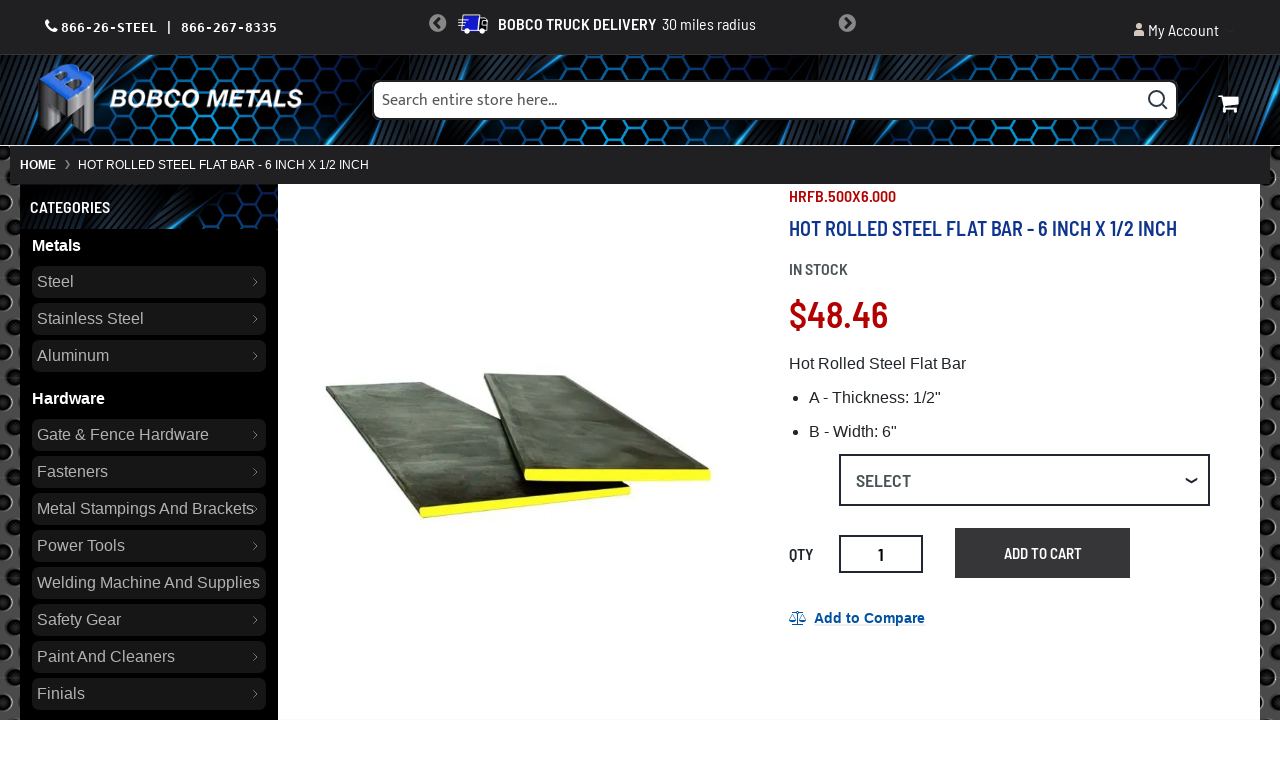

--- FILE ---
content_type: text/html; charset=UTF-8
request_url: https://www.bobcometal.com/hot-rolled-steel-flat-bar-6-inch-x-1-2-inch.html
body_size: 38128
content:
<!doctype html><html
lang="en"><head
prefix="og: http://ogp.me/ns# fb: http://ogp.me/ns/fb# product: http://ogp.me/ns/product#"><meta
charset="utf-8"/><meta
name="title" content="Hot Rolled Steel Flat Bar 6&quot; x 1/2&quot; | Los Angeles | Bobco Metals"/><meta
name="description" content="Bobco Metals provides businesses and home users with fast, easy and quality Hot Rolled Steel Flat Bar - 6 Inch X 1/2 Inch supplies in Los Angeles, CA, USA."/><meta
name="keywords" content="Metals, Steel, Hot Rolled Steel, Hot Rolled Flat Bars, Hot Rolled Steel Flat Bar"/><meta
name="robots" content="INDEX,FOLLOW"/><meta
name="viewport" content="width=device-width, initial-scale=1"/><meta
name="format-detection" content="telephone=no"/><title>Hot Rolled Steel Flat Bar 6&quot; x 1/2&quot; | Los Angeles | Bobco Metals</title><link
rel="dns-prefetch" href="//bobco-cdn.b-cdn.net"><link
rel="dns-prefetch" href="//www.google.com"><link
rel="dns-prefetch" href="//seal-sanjose.bbb.org"><link
rel="dns-prefetch" href="//www.facebook.com"><link
rel="dns-prefetch" href="//trc.taboola.com"><link
rel="preconnect" href="//bobco-cdn.b-cdn.net" crossorigin><link
rel="preconnect" href="//www.google.com" crossorigin><link
rel="preconnect" href="//seal-sanjose.bbb.org" crossorigin><link
rel="preconnect" href="//www.facebook.com" crossorigin><link
rel="preconnect" href="//trc.taboola.com" crossorigin><style type="text/css" data-type="criticalCss">@charset "UTF-8";@font-face{font-display:swap;font-family:FontAwesome;src:url('//www.bobcometal.com/static/version1737035397/frontend/Local/bobco2/en_US/Swissup_FontAwesome/font-awesome-4.7.0/fonts/fontawesome-webfont.eot?v=4.7.0');src:url('//www.bobcometal.com/static/version1737035397/frontend/Local/bobco2/en_US/Swissup_FontAwesome/font-awesome-4.7.0/fonts/fontawesome-webfont.eot?#iefix&v=4.7.0') format('embedded-opentype'),url('//www.bobcometal.com/static/version1737035397/frontend/Local/bobco2/en_US/Swissup_FontAwesome/font-awesome-4.7.0/fonts/fontawesome-webfont.woff2?v=4.7.0') format('woff2'),url('//www.bobcometal.com/static/version1737035397/frontend/Local/bobco2/en_US/Swissup_FontAwesome/font-awesome-4.7.0/fonts/fontawesome-webfont.woff?v=4.7.0') format('woff'),url('//www.bobcometal.com/static/version1737035397/frontend/Local/bobco2/en_US/Swissup_FontAwesome/font-awesome-4.7.0/fonts/fontawesome-webfont.ttf?v=4.7.0') format('truetype'),url('//www.bobcometal.com/static/version1737035397/frontend/Local/bobco2/en_US/Swissup_FontAwesome/font-awesome-4.7.0/fonts/fontawesome-webfont.svg?v=4.7.0#fontawesomeregular') format('svg');font-weight:400;font-style:normal}@font-face{font-family:'Barlow Semi Condensed';font-style:normal;font-weight:400;font-display:swap;src:local('Barlow Semi Condensed Regular'),local('BarlowSemiCondensed-Regular'),url('//www.bobcometal.com/static/version1737035397/frontend/Local/bobco2/en_US/fonts/barlowsemicondensed/v5/400-vietnamese.woff2') format('woff2'),url('//www.bobcometal.com/static/version1737035397/frontend/Local/bobco2/en_US/fonts/barlowsemicondensed/v5/400-vietnamese.woff') format('woff');unicode-range:U+0102-0103,U+0110-0111,U+1EA0-1EF9,U+20AB}@font-face{font-family:'Barlow Semi Condensed';font-style:normal;font-weight:400;font-display:swap;src:local('Barlow Semi Condensed Regular'),local('BarlowSemiCondensed-Regular'),url('//www.bobcometal.com/static/version1737035397/frontend/Local/bobco2/en_US/fonts/barlowsemicondensed/v5/400-latin-ext.woff2') format('woff2'),url('//www.bobcometal.com/static/version1737035397/frontend/Local/bobco2/en_US/fonts/barlowsemicondensed/v5/400-latin-ext.woff') format('woff');unicode-range:U+0100-024F,U+0259,U+1E00-1EFF,U+2020,U+20A0-20AB,U+20AD-20CF,U+2113,U+2C60-2C7F,U+A720-A7FF}@font-face{font-family:'Barlow Semi Condensed';font-style:normal;font-weight:400;font-display:swap;src:local('Barlow Semi Condensed Regular'),local('BarlowSemiCondensed-Regular'),url('//www.bobcometal.com/static/version1737035397/frontend/Local/bobco2/en_US/fonts/barlowsemicondensed/v5/400-latin.woff2') format('woff2'),url('//www.bobcometal.com/static/version1737035397/frontend/Local/bobco2/en_US/fonts/barlowsemicondensed/v5/400-latin.woff') format('woff');unicode-range:U+0000-00FF,U+0131,U+0152-0153,U+02BB-02BC,U+02C6,U+02DA,U+02DC,U+2000-206F,U+2074,U+20AC,U+2122,U+2191,U+2193,U+2212,U+2215,U+FEFF,U+FFFD}@font-face{font-family:'Barlow Semi Condensed';font-style:normal;font-weight:600;font-display:swap;src:local('Barlow Semi Condensed SemiBold'),local('BarlowSemiCondensed-SemiBold'),url('//www.bobcometal.com/static/version1737035397/frontend/Local/bobco2/en_US/fonts/barlowsemicondensed/v5/600-vietnamese.woff2') format('woff2'),url('//www.bobcometal.com/static/version1737035397/frontend/Local/bobco2/en_US/fonts/barlowsemicondensed/v5/600-vietnamese.woff') format('woff');unicode-range:U+0102-0103,U+0110-0111,U+1EA0-1EF9,U+20AB}@font-face{font-family:'Barlow Semi Condensed';font-style:normal;font-weight:600;font-display:swap;src:local('Barlow Semi Condensed SemiBold'),local('BarlowSemiCondensed-SemiBold'),url('//www.bobcometal.com/static/version1737035397/frontend/Local/bobco2/en_US/fonts/barlowsemicondensed/v5/600-latin-ext.woff2') format('woff2'),url('//www.bobcometal.com/static/version1737035397/frontend/Local/bobco2/en_US/fonts/barlowsemicondensed/v5/600-latin-ext.woff') format('woff');unicode-range:U+0100-024F,U+0259,U+1E00-1EFF,U+2020,U+20A0-20AB,U+20AD-20CF,U+2113,U+2C60-2C7F,U+A720-A7FF}@font-face{font-family:'Barlow Semi Condensed';font-style:normal;font-weight:600;font-display:swap;src:local('Barlow Semi Condensed SemiBold'),local('BarlowSemiCondensed-SemiBold'),url('//www.bobcometal.com/static/version1737035397/frontend/Local/bobco2/en_US/fonts/barlowsemicondensed/v5/600-latin.woff2') format('woff2'),url('//www.bobcometal.com/static/version1737035397/frontend/Local/bobco2/en_US/fonts/barlowsemicondensed/v5/600-latin.woff') format('woff');unicode-range:U+0000-00FF,U+0131,U+0152-0153,U+02BB-02BC,U+02C6,U+02DA,U+02DC,U+2000-206F,U+2074,U+20AC,U+2122,U+2191,U+2193,U+2212,U+2215,U+FEFF,U+FFFD}@font-face{font-family:Mukta;font-style:normal;font-weight:400;font-display:swap;src:local('Mukta Regular'),local('Mukta-Regular'),url('//www.bobcometal.com/static/version1737035397/frontend/Local/bobco2/en_US/fonts/mukta/v7/400-devanagari.woff2') format('woff2'),url('//www.bobcometal.com/static/version1737035397/frontend/Local/bobco2/en_US/fonts/mukta/v7/400-devanagari.woff') format('woff');unicode-range:U+0900-097F,U+1CD0-1CF6,U+1CF8-1CF9,U+200C-200D,U+20A8,U+20B9,U+25CC,U+A830-A839,U+A8E0-A8FB}@font-face{font-family:Mukta;font-style:normal;font-weight:400;font-display:swap;src:local('Mukta Regular'),local('Mukta-Regular'),url('//www.bobcometal.com/static/version1737035397/frontend/Local/bobco2/en_US/fonts/mukta/v7/400-latin-ext.woff2') format('woff2'),url('//www.bobcometal.com/static/version1737035397/frontend/Local/bobco2/en_US/fonts/mukta/v7/400-latin-ext.woff') format('woff');unicode-range:U+0100-024F,U+0259,U+1E00-1EFF,U+2020,U+20A0-20AB,U+20AD-20CF,U+2113,U+2C60-2C7F,U+A720-A7FF}@font-face{font-family:Mukta;font-style:normal;font-weight:400;font-display:swap;src:local('Mukta Regular'),local('Mukta-Regular'),url('//www.bobcometal.com/static/version1737035397/frontend/Local/bobco2/en_US/fonts/mukta/v7/400-latin.woff2') format('woff2'),url('//www.bobcometal.com/static/version1737035397/frontend/Local/bobco2/en_US/fonts/mukta/v7/400-latin.woff') format('woff');unicode-range:U+0000-00FF,U+0131,U+0152-0153,U+02BB-02BC,U+02C6,U+02DA,U+02DC,U+2000-206F,U+2074,U+20AC,U+2122,U+2191,U+2193,U+2212,U+2215,U+FEFF,U+FFFD}@font-face{font-family:Mukta;font-style:normal;font-weight:700;font-display:swap;src:local('Mukta Bold'),local('Mukta-Bold'),url('//www.bobcometal.com/static/version1737035397/frontend/Local/bobco2/en_US/fonts/mukta/v7/700-devanagari.woff2') format('woff2'),url('//www.bobcometal.com/static/version1737035397/frontend/Local/bobco2/en_US/fonts/mukta/v7/700-devanagari.woff') format('woff');unicode-range:U+0900-097F,U+1CD0-1CF6,U+1CF8-1CF9,U+200C-200D,U+20A8,U+20B9,U+25CC,U+A830-A839,U+A8E0-A8FB}@font-face{font-family:Mukta;font-style:normal;font-weight:700;font-display:swap;src:local('Mukta Bold'),local('Mukta-Bold'),url('//www.bobcometal.com/static/version1737035397/frontend/Local/bobco2/en_US/fonts/mukta/v7/700-latin-ext.woff2') format('woff2'),url('//www.bobcometal.com/static/version1737035397/frontend/Local/bobco2/en_US/fonts/mukta/v7/700-latin-ext.woff') format('woff');unicode-range:U+0100-024F,U+0259,U+1E00-1EFF,U+2020,U+20A0-20AB,U+20AD-20CF,U+2113,U+2C60-2C7F,U+A720-A7FF}@font-face{font-family:Mukta;font-style:normal;font-weight:700;font-display:swap;src:local('Mukta Bold'),local('Mukta-Bold'),url('//www.bobcometal.com/static/version1737035397/frontend/Local/bobco2/en_US/fonts/mukta/v7/700-latin.woff2') format('woff2'),url('//www.bobcometal.com/static/version1737035397/frontend/Local/bobco2/en_US/fonts/mukta/v7/700-latin.woff') format('woff');unicode-range:U+0000-00FF,U+0131,U+0152-0153,U+02BB-02BC,U+02C6,U+02DA,U+02DC,U+2000-206F,U+2074,U+20AC,U+2122,U+2191,U+2193,U+2212,U+2215,U+FEFF,U+FFFD}@font-face{font-display:swap;font-family:FontAwesome;src:url(/static/version1737035397/frontend/Local/bobco2/en_US/Swissup_FontAwesome/font-awesome-4.7.0/fonts/fontawesome-webfont.eot?v=4.7.0);src:url(/static/version1737035397/frontend/Local/bobco2/en_US/Swissup_FontAwesome/font-awesome-4.7.0/fonts/fontawesome-webfont.eot?) format('embedded-opentype'),url(/static/version1737035397/frontend/Local/bobco2/en_US/Swissup_FontAwesome/font-awesome-4.7.0/fonts/fontawesome-webfont.woff2?v=4.7.0) format('woff2'),url(/static/version1737035397/frontend/Local/bobco2/en_US/Swissup_FontAwesome/font-awesome-4.7.0/fonts/fontawesome-webfont.woff?v=4.7.0) format('woff'),url(/static/version1737035397/frontend/Local/bobco2/en_US/Swissup_FontAwesome/font-awesome-4.7.0/fonts/fontawesome-webfont.ttf?v=4.7.0) format('truetype'),url(/static/version1737035397/frontend/Local/bobco2/en_US/Swissup_FontAwesome/font-awesome-4.7.0/fonts/fontawesome-webfont.svg?v=4.7.0) format('svg');font-weight:400;font-style:normal}.fa-phone:before{content:"\f095"}button[disabled]{opacity:.5}.nav-toggle:before{-webkit-font-smoothing:antialiased;-moz-osx-font-smoothing:grayscale;line-height:inherit;content:'\f0c9';speak:none}.action.primary[disabled]{opacity:.5}.card-container .card-layout .card-number-field-area{grid-area:card-number-field-area}.card-container .card-layout .expiration-date-field-area{grid-area:expiration-date-field-area}.card-container .card-layout .cvv-field-area{grid-area:cvv-field-area}.navpro.navpro .justify-center{justify-content:center}.navpro.navpro .level0>.level-top{padding:16px}.navpro-row{display:flex;flex-direction:row;flex-wrap:wrap}.navpro-row.gutters{margin-left:-12px}.navpro-row.gutters>.navpro-col{margin-left:12px}.navpro-col-12{width:100%}.navpro-col-9{width:75%}.navpro .gutters>.navpro-col-12{width:calc(100% - 12px)}.navpro .gutters>.navpro-col-9{width:calc(75% - 12px)}.navpro-dropdown>.navpro-dropdown-inner>.navpro-row>.navpro-col>.children>.parent-expanded>a{font-family:'Barlow Semi Condensed',sans-serif;font-size:18px;font-weight:700;padding-bottom:5px;text-transform:uppercase}.navpro .parent>a:before{content:'';position:absolute;right:1px;top:calc(50% - 10px);transform:rotate(-90deg);opacity:.8;background-color:currentColor;-webkit-mask:url('data:image/svg+xml,<svg xmlns="http://www.w3.org/2000/svg" fill="none" viewBox="0 0 24 24" stroke="currentColor" stroke-width="2"><path stroke-linecap="round" stroke-linejoin="round" d="M19 9l-7 7-7-7" /></svg>') no-repeat 50% 50%;-webkit-mask-size:12px 12px;width:20px;height:20px}.orientation-horizontal .parent>a.level-top:before{transform:rotate(0)}@media (max-width:768px){.navpro-row{flex-direction:column;flex-wrap:nowrap}.navpro-row.gutters,.navpro-row.gutters>.navpro-col{margin-left:0}.navpro-row .navpro-col,.navpro-row.gutters .navpro-col{margin-left:0;width:100%}.navpro-transformable.navpro .level0>.level-top{display:block}.navpro-transformable .navpro-dropdown{background:0 0;border:0;min-width:0;position:static;box-shadow:none!important;width:auto!important;max-height:0;max-width:100%;overflow:hidden}.navpro-transformable .navpro-dropdown-inner{padding-top:3px;padding-bottom:5px}.navpro-transformable .navpro-dropdown-expanded>.navpro-dropdown-inner>.navpro-row>.navpro-col>.children>li .navpro-dropdown>.navpro-dropdown-inner{padding-left:10px}.navpro-transformable .navpro-dropdown .children{display:block}.navpro-transformable .navpro-dropdown .children.multicolumn>li{width:100%}}.argento-grid:after{content:'';height:0;visibility:hidden}.block.newsletter .form.subscribe{display:table;width:100%}.message.global p{margin:0}.message.global.noscript{border-radius:5px;margin:0;padding:12px 22px 12px 27.5px;display:block;font-family:'Barlow Semi Condensed',sans-serif;font-weight:700;font-size:1.4rem;background:#ffee9c;border-color:#d6ca8e;color:#2b3945}.page-header .panel.wrapper .switcher .options:after,.page-header .panel.wrapper .switcher .options:before{content:''}.page-header .panel.wrapper .switcher .options .action.toggle:after{-webkit-font-smoothing:antialiased;-moz-osx-font-smoothing:grayscale;color:inherit;content:'\f107';speak:none}.page-header .panel.wrapper .switcher .options ul.dropdown{box-sizing:border-box;box-sizing:border-box}.page-header .panel.wrapper .switcher .options ul.dropdown:after,.page-header .panel.wrapper .switcher .options ul.dropdown:before{content:''}.cookie-status-message{display:none}@-ms-viewport{width:device-width}.page-header .switcher .options:after,.page-header .switcher .options:before{content:''}.page-header .switcher .options .action.toggle:after{-webkit-font-smoothing:antialiased;-moz-osx-font-smoothing:grayscale;color:inherit;content:'\f107';speak:none}.page-header .switcher .options ul.dropdown{box-sizing:border-box;box-sizing:border-box}.page-header .switcher .options ul.dropdown:after,.page-header .switcher .options ul.dropdown:before{content:''}.page-header .panel.wrapper .switcher .options ul.dropdown li,.page-header .switcher .options ul.dropdown li{margin:0;padding:0}.page-header .panel.wrapper .switcher .options ul.dropdown:after,.page-header .panel.wrapper .switcher .options ul.dropdown:before,.page-header .switcher .options ul.dropdown:after,.page-header .switcher .options ul.dropdown:before{border-bottom-style:solid;content:'';display:block;height:0;position:absolute;width:0}.page-header .panel.wrapper .switcher .options ul.dropdown:before,.page-header .switcher .options ul.dropdown:before{border:6px solid;border-color:transparent transparent #fff;z-index:99;top:-12px;left:auto;right:10px}.page-header .panel.wrapper .switcher .options ul.dropdown:after,.page-header .switcher .options ul.dropdown:after{border:7px solid;border-color:transparent transparent #fff;z-index:98;top:-14px;left:auto;right:9px}.page-header .panel.wrapper .switcher .options ul.dropdown a,.page-header .switcher .options ul.dropdown a{text-decoration:none;display:block;padding:8px}.page-header .panel.wrapper .switcher .options ul.dropdown a:visited,.page-header .switcher .options ul.dropdown a:visited{color:#333;text-decoration:none}.message{box-shadow:0 4px 7px 0 rgba(0,0,0,.09);text-align:center;text-transform:uppercase}.page-header .panel.wrapper .switcher .options ul.dropdown:before{right:0;position:absolute;content:'';top:0;width:70px;height:2px;border:0;background:#ede734;z-index:10}.page-header .panel.wrapper .switcher .options ul.dropdown:after{z-index:9;position:absolute;content:'';display:block;width:auto;border:0;top:0;left:0;right:0;background:#ebeef0;height:2px}.force-icon.force-100percent,.force-icon.force-delivery,.force-icon.force-shield{content:'';text-rendering:auto;-webkit-font-smoothing:antialiased;-moz-osx-font-smoothing:grayscale}.force-icon.force-user{background-image:url('[data-uri]');width:20px;height:20px;content:'';background-size:contain;background-repeat:no-repeat;background-position:50% 50%;display:inline-block;text-rendering:auto;-webkit-font-smoothing:antialiased;-moz-osx-font-smoothing:grayscale}.force-icon.force-icon-small{width:13px;height:13px}@font-face{font-family:'Barlow Semi Condensed';font-style:normal;font-weight:400;font-display:swap;src:local('Barlow Semi Condensed Regular'),local('BarlowSemiCondensed-Regular'),url(/static/version1737035397/frontend/Local/bobco2/en_US/fonts/barlowsemicondensed/v5/400-vietnamese.woff2) format('woff2'),url(/static/version1737035397/frontend/Local/bobco2/en_US/fonts/barlowsemicondensed/v5/400-vietnamese.woff) format('woff');unicode-range:U+0102-0103,U+0110-0111,U+1EA0-1EF9,U+20AB}@font-face{font-family:'Barlow Semi Condensed';font-style:normal;font-weight:400;font-display:swap;src:local('Barlow Semi Condensed Regular'),local('BarlowSemiCondensed-Regular'),url(/static/version1737035397/frontend/Local/bobco2/en_US/fonts/barlowsemicondensed/v5/400-latin-ext.woff2) format('woff2'),url(/static/version1737035397/frontend/Local/bobco2/en_US/fonts/barlowsemicondensed/v5/400-latin-ext.woff) format('woff');unicode-range:U+0100-024F,U+0259,U+1E00-1EFF,U+2020,U+20A0-20AB,U+20AD-20CF,U+2113,U+2C60-2C7F,U+A720-A7FF}@font-face{font-family:'Barlow Semi Condensed';font-style:normal;font-weight:400;font-display:swap;src:local('Barlow Semi Condensed Regular'),local('BarlowSemiCondensed-Regular'),url(/static/version1737035397/frontend/Local/bobco2/en_US/fonts/barlowsemicondensed/v5/400-latin.woff2) format('woff2'),url(/static/version1737035397/frontend/Local/bobco2/en_US/fonts/barlowsemicondensed/v5/400-latin.woff) format('woff');unicode-range:U+0000-00FF,U+0131,U+0152-0153,U+02BB-02BC,U+02C6,U+02DA,U+02DC,U+2000-206F,U+2074,U+20AC,U+2122,U+2191,U+2193,U+2212,U+2215,U+FEFF,U+FFFD}@font-face{font-family:'Barlow Semi Condensed';font-style:normal;font-weight:600;font-display:swap;src:local('Barlow Semi Condensed SemiBold'),local('BarlowSemiCondensed-SemiBold'),url(/static/version1737035397/frontend/Local/bobco2/en_US/fonts/barlowsemicondensed/v5/600-vietnamese.woff2) format('woff2'),url(/static/version1737035397/frontend/Local/bobco2/en_US/fonts/barlowsemicondensed/v5/600-vietnamese.woff) format('woff');unicode-range:U+0102-0103,U+0110-0111,U+1EA0-1EF9,U+20AB}@font-face{font-family:'Barlow Semi Condensed';font-style:normal;font-weight:600;font-display:swap;src:local('Barlow Semi Condensed SemiBold'),local('BarlowSemiCondensed-SemiBold'),url(/static/version1737035397/frontend/Local/bobco2/en_US/fonts/barlowsemicondensed/v5/600-latin-ext.woff2) format('woff2'),url(/static/version1737035397/frontend/Local/bobco2/en_US/fonts/barlowsemicondensed/v5/600-latin-ext.woff) format('woff');unicode-range:U+0100-024F,U+0259,U+1E00-1EFF,U+2020,U+20A0-20AB,U+20AD-20CF,U+2113,U+2C60-2C7F,U+A720-A7FF}@font-face{font-family:'Barlow Semi Condensed';font-style:normal;font-weight:600;font-display:swap;src:local('Barlow Semi Condensed SemiBold'),local('BarlowSemiCondensed-SemiBold'),url(/static/version1737035397/frontend/Local/bobco2/en_US/fonts/barlowsemicondensed/v5/600-latin.woff2) format('woff2'),url(/static/version1737035397/frontend/Local/bobco2/en_US/fonts/barlowsemicondensed/v5/600-latin.woff) format('woff');unicode-range:U+0000-00FF,U+0131,U+0152-0153,U+02BB-02BC,U+02C6,U+02DA,U+02DC,U+2000-206F,U+2074,U+20AC,U+2122,U+2191,U+2193,U+2212,U+2215,U+FEFF,U+FFFD}@font-face{font-family:Mukta;font-style:normal;font-weight:400;font-display:swap;src:local('Mukta Regular'),local('Mukta-Regular'),url(/static/version1737035397/frontend/Local/bobco2/en_US/fonts/mukta/v7/400-devanagari.woff2) format('woff2'),url(/static/version1737035397/frontend/Local/bobco2/en_US/fonts/mukta/v7/400-devanagari.woff) format('woff');unicode-range:U+0900-097F,U+1CD0-1CF6,U+1CF8-1CF9,U+200C-200D,U+20A8,U+20B9,U+25CC,U+A830-A839,U+A8E0-A8FB}@font-face{font-family:Mukta;font-style:normal;font-weight:400;font-display:swap;src:local('Mukta Regular'),local('Mukta-Regular'),url(/static/version1737035397/frontend/Local/bobco2/en_US/fonts/mukta/v7/400-latin-ext.woff2) format('woff2'),url(/static/version1737035397/frontend/Local/bobco2/en_US/fonts/mukta/v7/400-latin-ext.woff) format('woff');unicode-range:U+0100-024F,U+0259,U+1E00-1EFF,U+2020,U+20A0-20AB,U+20AD-20CF,U+2113,U+2C60-2C7F,U+A720-A7FF}@font-face{font-family:Mukta;font-style:normal;font-weight:400;font-display:swap;src:local('Mukta Regular'),local('Mukta-Regular'),url(/static/version1737035397/frontend/Local/bobco2/en_US/fonts/mukta/v7/400-latin.woff2) format('woff2'),url(/static/version1737035397/frontend/Local/bobco2/en_US/fonts/mukta/v7/400-latin.woff) format('woff');unicode-range:U+0000-00FF,U+0131,U+0152-0153,U+02BB-02BC,U+02C6,U+02DA,U+02DC,U+2000-206F,U+2074,U+20AC,U+2122,U+2191,U+2193,U+2212,U+2215,U+FEFF,U+FFFD}@font-face{font-family:Mukta;font-style:normal;font-weight:700;font-display:swap;src:local('Mukta Bold'),local('Mukta-Bold'),url(/static/version1737035397/frontend/Local/bobco2/en_US/fonts/mukta/v7/700-devanagari.woff2) format('woff2'),url(/static/version1737035397/frontend/Local/bobco2/en_US/fonts/mukta/v7/700-devanagari.woff) format('woff');unicode-range:U+0900-097F,U+1CD0-1CF6,U+1CF8-1CF9,U+200C-200D,U+20A8,U+20B9,U+25CC,U+A830-A839,U+A8E0-A8FB}@font-face{font-family:Mukta;font-style:normal;font-weight:700;font-display:swap;src:local('Mukta Bold'),local('Mukta-Bold'),url(/static/version1737035397/frontend/Local/bobco2/en_US/fonts/mukta/v7/700-latin-ext.woff2) format('woff2'),url(/static/version1737035397/frontend/Local/bobco2/en_US/fonts/mukta/v7/700-latin-ext.woff) format('woff');unicode-range:U+0100-024F,U+0259,U+1E00-1EFF,U+2020,U+20A0-20AB,U+20AD-20CF,U+2113,U+2C60-2C7F,U+A720-A7FF}@font-face{font-family:Mukta;font-style:normal;font-weight:700;font-display:swap;src:local('Mukta Bold'),local('Mukta-Bold'),url(/static/version1737035397/frontend/Local/bobco2/en_US/fonts/mukta/v7/700-latin.woff2) format('woff2'),url(/static/version1737035397/frontend/Local/bobco2/en_US/fonts/mukta/v7/700-latin.woff) format('woff');unicode-range:U+0000-00FF,U+0131,U+0152-0153,U+02BB-02BC,U+02C6,U+02DA,U+02DC,U+2000-206F,U+2074,U+20AC,U+2122,U+2191,U+2193,U+2212,U+2215,U+FEFF,U+FFFD}.nav-toggle{background-image:url('[data-uri]');content:'';text-rendering:auto;-webkit-font-smoothing:antialiased;-moz-osx-font-smoothing:grayscale}@media only screen and (max-width:768px){.header.content,.navigation,.page-header .header.panel{padding-left:10px;padding-right:10px}.navigation{padding:0;background:0 0;box-sizing:border-box}.navigation .parent .level-top{display:block;text-decoration:none;position:relative}.navigation .parent .level-top:after{-webkit-font-smoothing:antialiased;-moz-osx-font-smoothing:grayscale;line-height:inherit;color:inherit;content:'\f107';font-family:FontAwesome;vertical-align:middle;display:inline-block;font-weight:400;speak:none;text-align:center;overflow:visible;position:absolute;right:10px;font-size:2.1rem;top:5px}.nav-sections{-webkit-overflow-scrolling:touch;height:100%;left:calc(-1*(100% - 54px));overflow:auto;position:fixed;top:0;width:calc(100% - 54px);background-color:#fff!important}.nav-sections-items{position:relative;z-index:1}.nav-sections-items:after,.nav-sections-items:before{content:'';display:table}.nav-sections-items:after{clear:both}.nav-sections-item-title{box-sizing:border-box;float:left;text-align:center;width:33.33%}.nav-sections-item-content:after,.nav-sections-item-content:before{content:'';display:table}.nav-sections-item-content:after{clear:both}.navigation ul{margin:0;padding:0}.navigation li{margin:0}.navigation a{display:block;padding:10px 0 10px 15px;color:#2b3945;text-decoration:none}.navigation .level0{border-top:1px solid #d1d1d1;font-size:1.8rem}.navigation .level0>.level-top{font-weight:700;padding:16px;text-transform:uppercase;word-wrap:break-word;font-family:'Barlow Semi Condensed',sans-serif}.block.newsletter input{font-size:12px;padding-left:30px}.block.newsletter .field .control:before{font-size:13px}.logo{margin-bottom:13px;margin-top:4px}.page-header .header.content .logo{min-height:40px;line-height:40px}.page-header .header.content .logo img{display:inline-block;vertical-align:middle}.nav-sections-item-title{background:#2b3945;border:solid #2b3945;border-width:0 0 2px;font-family:'Barlow Semi Condensed',sans-serif;font-weight:700;height:58px;text-transform:uppercase;padding:18px 0 0}.nav-sections-item-title:first-child{border-left-width:0}.nav-sections-item-title a{color:#e8e571}.nav-sections-item-content{box-sizing:border-box;float:right;margin-left:-100%;width:100%;margin-top:58px;padding:0}.nav-sections .navigation a.level-top{color:#2b3945!important}.navigation .level0{border:solid #eff0f1;border-width:0 0 2px}}.argento-grid{margin-left:-6px;margin-right:-6px}.argento-grid:after{clear:both;content:'';display:table}@media (min-width:1440px){.visible-lg-inline{display:inline!important}}@media (min-width:768px){.col-md-4{float:left;width:33.33333333%!important}.column.main{min-height:300px}.page-layout-2columns-left .column.main{width:79.16666667%!important;float:right;-ms-flex-order:2;-webkit-order:2;order:2}.page-layout-2columns-left .main{padding-left:15px}}.fa{display:inline-block;font:14px/1 FontAwesome;font-size:inherit;text-rendering:auto;-webkit-font-smoothing:antialiased;-moz-osx-font-smoothing:grayscale}nav ul{list-style:none}img{max-width:100%;border:0;height:auto;max-height:none}html{font-size:62.5%;-webkit-text-size-adjust:100%;-ms-text-size-adjust:100%;font-size-adjust:100%}body{direction:ltr;padding:0;font-family:Mukta,sans-serif;font-style:normal;font-size:1.6rem;direction:ltr;background:#fff}i{font-style:italic}h2{font-family:'Barlow Semi Condensed',sans-serif;text-transform:uppercase}a,a:visited{color:#8f98a1;text-decoration:none}ul>li{margin-top:0;margin-bottom:1rem}button::-moz-focus-inner{border:0;padding:0}input[type=email]{background:padding-box #fff;border:2px solid #e1e1e1;font-family:Mukta,sans-serif;font-size:18px;height:52px;line-height:24px;padding:12px 15px;vertical-align:baseline;width:100%;box-sizing:border-box}input[type=email]::-moz-placeholder{color:#575757}input[type=email]::-webkit-input-placeholder{color:#575757}input[type=email]:-ms-input-placeholder{color:#575757}input::-moz-focus-inner{border:0;padding:0}.block{margin-bottom:44px}.action.skip:not(:focus),.block.newsletter .label,.page-header .panel.wrapper .switcher .label,.page-header .switcher .label{border:0;clip:rect(0,0,0,0);height:1px;margin:-1px;overflow:hidden;padding:0;position:absolute;width:1px}.header.content:after,.header.content:before{content:'';display:table}.header.content:after{clear:both}.panel.header .links,.panel.header .switcher{display:none}.nav-sections{background:0 0}.nav-toggle{text-decoration:none;font-size:0;left:15px;position:absolute;top:15px;z-index:14}.nav-toggle:before{-webkit-font-smoothing:antialiased;-moz-osx-font-smoothing:grayscale;font-size:28px;line-height:inherit;color:#757575;content:'\f0c9';font-family:FontAwesome;vertical-align:middle;font-weight:400;speak:none;text-align:center;overflow:visible}.nav-toggle>span{border:0;clip:rect(0,0,0,0);height:1px;margin:-1px;overflow:hidden;padding:0;position:absolute;width:1px}.action.primary{border:2px solid #f76801;display:inline-block;font-family:'Barlow Semi Condensed',sans-serif;font-weight:600;padding:10px 15px;font-size:2rem;box-sizing:border-box;vertical-align:middle;text-transform:uppercase;line-height:18px}.swissup-navigationpro.navpro .justify-center{justify-content:center}.navpro ul{margin:0;padding:0}.navpro ul ul{padding:0}.navpro li{margin:0}.navpro li.level0:after{display:none;position:static;height:auto;width:auto}.navpro.navpro,.navpro.navpro ul{position:static}.navpro.navpro li.li-item{position:static}.navpro.navpro .li-item>a,.navpro.navpro .parent>a{position:relative}.navpro.navpro .parent>a:after{content:''!important}.navpro.navpro .level0>.level-top{border:none;display:inline-block;line-height:normal}.navpro.navpro .level0.parent>.level-top{padding-right:16px}.navpro-dropdown{box-sizing:border-box;box-sizing:border-box;background:#fff;border:1px solid #eaeaea;box-shadow:0 2px 2px -2px rgba(0,0,0,.1);min-width:230px;font-weight:400;position:absolute;z-index:500;left:-99999px;top:-99999px;opacity:0;visibility:hidden}.navpro-dropdown-inner{box-sizing:border-box;padding:12px}.navpro-dropdown-expanded>.navpro-dropdown-inner{padding-top:0}.navpro-dropdown .navpro-dropdown-expanded>.navpro-dropdown-inner{padding-left:0;padding-right:0}.navpro.orientation-horizontal li.size-fullwidth{position:static}.navpro .level0 .children .parent>a,.navpro .level0 .children>li>a,.navpro .level0 .level-top{text-decoration:none}.navpro-dropdown .children .parent>a,.navpro-dropdown .children>li>a{display:block;line-height:inherit;color:#2b3945;padding:7px 12px;text-decoration:none}.navpro-dropdown .children .parent>a{padding-right:20px}.navpro-dropdown .multicolumn{display:flex;align-content:flex-start;flex-wrap:wrap;flex-direction:row}.navpro-dropdown .multicolumn>li{width:100%}.navpro-nowrap{flex-wrap:nowrap!important}.navpro-nowrap:not(.navpro-nowrap-ready){opacity:0;overflow:hidden!important}.navpro-nowrap>li{flex-shrink:0}@media (max-width:767px){.navpro-transformable.navpro .level0>.level-top{display:block}.navpro-transformable .navpro-dropdown{background:0 0;border:0;min-width:0;position:static;box-shadow:none!important;width:auto!important;max-height:0;max-width:100%;overflow:hidden}.navpro-transformable .navpro-dropdown-inner{padding-top:3px;padding-bottom:5px}.navpro-transformable .navpro-dropdown .children{display:block}.navpro-transformable .navpro-dropdown .children.multicolumn>li{width:100%}}.block .title{display:block;margin-bottom:10px}.block .title strong{font-family:'Barlow Semi Condensed',sans-serif;font-weight:700;line-height:1.1;font-size:1.8rem;margin-top:2.2rem;margin-bottom:2.2rem}.block.newsletter{margin-bottom:20px}.block.newsletter .field{margin:0}.block.newsletter .field .control{text-decoration:none;display:block}.block.newsletter .field .control:before{-webkit-font-smoothing:antialiased;-moz-osx-font-smoothing:grayscale;content:'\f0e0';speak:none;-webkit-font-smoothing:antialiased;-moz-osx-font-smoothing:grayscale;font-size:16px;color:#575757;content:'\f0e0';font-family:FontAwesome;margin:0 0 0 8px;vertical-align:middle;display:inline-block;font-weight:400;speak:none;text-align:center;overflow:visible;position:absolute;line-height:30px}.block.newsletter .title{display:none}.block.newsletter .actions{display:table-cell;vertical-align:top;width:1%}.block.newsletter .action.subscribe{border-bottom-left-radius:0;border-top-left-radius:0;white-space:nowrap}.page-wrapper{display:-webkit-flex;display:-ms-flexbox;display:flex;-webkit-flex-direction:column;-ms-flex-direction:column;flex-direction:column;min-height:100vh}.page-header{background-color:#fff;border-bottom:1px solid #eff0f1}.header.panel>.header.links{margin:0 22px 0 auto;padding:0;list-style:none;float:right;font-size:0}.header.panel>.header.links>li{display:inline-block;vertical-align:top;font-size:16px;margin:0 0 0 15px}.header.panel>.header.links>li>a,.header.panel>.header.links>li>a:visited{color:#2b3945;text-decoration:none}.header.content{padding-top:10px;position:relative}.logo{float:left;margin:0 0 10px 44px;max-width:50%;position:relative;z-index:5}.logo img{display:block;height:auto}.page-header .panel.wrapper .switcher .options:after,.page-header .panel.wrapper .switcher .options:before{content:''}.page-header .panel.wrapper .switcher .options .action.toggle:after{-webkit-font-smoothing:antialiased;-moz-osx-font-smoothing:grayscale;color:inherit;content:'\f107';speak:none}@media only screen and (max-width:767px){.header.content,.navigation,.page-header .header.panel{padding-left:10px;padding-right:10px}.navigation{padding:0;background:0 0;box-sizing:border-box}.navigation .parent .level-top{display:block;text-decoration:none;position:relative}.navigation .parent .level-top:after{-webkit-font-smoothing:antialiased;-moz-osx-font-smoothing:grayscale;line-height:inherit;color:inherit;content:'\f107';font-family:FontAwesome;vertical-align:middle;display:inline-block;font-weight:400;speak:none;text-align:center;overflow:visible;position:absolute;right:10px;font-size:2.1rem;top:5px}.nav-sections{-webkit-overflow-scrolling:touch;height:100%;left:calc(-1*(100% - 54px));overflow:auto;position:fixed;top:0;width:calc(100% - 54px);background-color:#fff!important}.nav-sections-items{position:relative;z-index:1}.nav-sections-items:after,.nav-sections-items:before{content:'';display:table}.nav-sections-items:after{clear:both}.nav-sections-item-content:after,.nav-sections-item-content:before{content:'';display:table}.nav-sections-item-content:after{clear:both}.navigation ul{margin:0;padding:0}.navigation li{margin:0}.navigation a{display:block;padding:10px 0 10px 15px;color:#2b3945;text-decoration:none}.navigation .level0{border-top:1px solid #d1d1d1;font-size:1.8rem}.navigation .level0>.level-top{font-weight:700;padding:16px;text-transform:uppercase;word-wrap:break-word;font-family:'Barlow Semi Condensed',sans-serif}.block.newsletter input{font-size:12px;padding-left:30px}.block.newsletter .field .control:before{font-size:13px}.logo{margin-bottom:13px;margin-top:4px}.page-header .header.content .logo{min-height:40px;line-height:40px}.page-header .header.content .logo img{display:inline-block;vertical-align:middle}.nav-sections-item-title{box-sizing:border-box;float:left;text-align:center;width:33.33%;background:#2b3945;border:solid #2b3945;border-width:0 0 2px;font-family:'Barlow Semi Condensed',sans-serif;font-weight:700;height:58px;text-transform:uppercase;padding:18px 0 0}.nav-sections-item-title:first-child{border-left-width:0}.nav-sections-item-title a{color:#e8e571}.nav-sections-item-content{box-sizing:border-box;float:right;margin-left:-100%;width:100%;margin-top:58px;padding:0}.nav-sections .navigation a.level-top{color:#2b3945!important}.navigation .level0{border:solid #eff0f1;border-width:0 0 2px}}.visible-lg-inline{display:block!important}body>#cookie-status{display:none}.page-header .switcher .options:after,.page-header .switcher .options:before{content:''}.page-header .switcher .options .action.toggle:after{-webkit-font-smoothing:antialiased;-moz-osx-font-smoothing:grayscale;color:inherit;content:'\f107';speak:none}ul{padding-left:30px;margin:1.5rem 0 2.75rem}.logo{margin-top:4px;margin-bottom:13px}.page-header .switcher.customer{display:none}.page-header .panel.wrapper .switcher .options,.page-header .switcher .options{display:inline-block;position:relative}.page-header .panel.wrapper .switcher .options:after,.page-header .panel.wrapper .switcher .options:before,.page-header .switcher .options:after,.page-header .switcher .options:before{content:'';display:table}.page-header .panel.wrapper .switcher .options:after,.page-header .switcher .options:after{clear:both}.page-header .panel.wrapper .switcher .options .action.toggle,.page-header .switcher .options .action.toggle{padding:0;display:inline-block;text-decoration:none;display:flex;align-items:center}.page-header .panel.wrapper .switcher .options .action.toggle:after,.page-header .switcher .options .action.toggle:after{-webkit-font-smoothing:antialiased;-moz-osx-font-smoothing:grayscale;font-size:14px;line-height:20px;color:inherit;content:'\f107';font-family:FontAwesome;margin:0 0 0 4px;vertical-align:top;display:inline-block;font-weight:400;speak:none;text-align:center;overflow:visible}.page-header .panel.wrapper .switcher .options ul.dropdown,.page-header .switcher .options ul.dropdown{box-sizing:border-box;margin:4px 0 0;list-style:none;background:#fff;border:0;min-width:160px;z-index:101;box-sizing:border-box;display:none;position:absolute;top:100%;box-shadow:0 3px 12px -5px rgba(0,0,0,.15);padding:6px;border-radius:0;left:auto;right:0}.block.newsletter input{padding:0;margin-right:5px}.block.newsletter input[type=email]{height:40px;border:0;font-size:16px;padding:12px 15px;margin:0}.block.newsletter .action.subscribe{margin:0 0 0 -1px;position:static;width:auto;height:auto}.force-icon.force-100percent,.force-icon.force-delivery,.force-icon.force-shield{width:20px;height:20px;content:'';background-size:contain;background-repeat:no-repeat;background-position:50% 50%;display:inline-block;text-rendering:auto;-webkit-font-smoothing:antialiased;-moz-osx-font-smoothing:grayscale}.force-icon.force-icon-medium{width:30px;height:30px}.header-slider{text-align:center}.page-header{margin-bottom:0;border-bottom-width:2px}.page-header .panel.wrapper{color:#2b3945;padding:0 6px}.page-header .header.panel{font-family:'Barlow Semi Condensed',sans-serif;padding:6px 30px}.page-header .header.panel .header-slider strong{text-transform:uppercase;color:#fff!important}.nav-toggle{width:27px;content:'';background-size:contain;background-repeat:no-repeat;background-position:50% 50%;display:inline-block;text-rendering:auto;-webkit-font-smoothing:antialiased;-moz-osx-font-smoothing:grayscale;height:40px}.nav-toggle:before{display:none}:root{--ajaxpro-quick-view-position:actions;--magnifier-gap:var(--gallery-columns-gap,10px);--animation-slide-in:slideIn .6s cubic-bezier(0,0,.3,1) forwards;--add-review-block-title:'ADD REVIEW';--blue:#007bff;--indigo:#6610f2;--purple:#6f42c1;--pink:#e83e8c;--red:#dc3545;--orange:#fd7e14;--yellow:#ffc107;--green:#28a745;--teal:#20c997;--cyan:#17a2b8;--white:#fff;--gray:#6c757d;--gray-dark:#343a40;--primary:#007bff;--secondary:#6c757d;--success:#28a745;--info:#17a2b8;--warning:#ffc107;--danger:#dc3545;--light:#f8f9fa;--dark:#343a40;--breakpoint-xs:0;--breakpoint-sm:576px;--breakpoint-md:768px;--breakpoint-lg:992px;--breakpoint-xl:1200px;--font-family-sans-serif:-apple-system,BlinkMacSystemFont,"Segoe UI",Roboto,"Helvetica Neue",Arial,sans-serif,"Apple Color Emoji","Segoe UI Emoji","Segoe UI Symbol";--font-family-monospace:SFMono-Regular,Menlo,Monaco,Consolas,"Liberation Mono","Courier New",monospace}@media (min-width:1025px){.navpro-dropdown{transform:rotateX(20deg);transform-origin:0 0}}@media (min-width:768px){.navpro.orientation-horizontal>ul{display:flex;flex-wrap:wrap;align-items:stretch}.navpro.orientation-horizontal>ul>li{display:flex;align-items:flex-end}.navpro-dropdown.size-small{width:230px}.navpro-dropdown.size-fullwidth>.navpro-dropdown-inner{width:850px}.navpro.orientation-horizontal .navpro-dropdown-level1.size-fullwidth{max-width:none;width:100%;left:0!important}.navpro.orientation-horizontal .navpro-dropdown-level1.size-fullwidth>.navpro-dropdown-inner{max-width:1280px;width:100%;margin:0 auto}.navpro-dropdown .multicolumn-4>li{width:25%}}@media all and (min-width:768px),print{.header.content:after,.header.content:before,.page-header .header.panel:after,.page-header .header.panel:before{content:'';display:table}.header.content:after,.page-header .header.panel:after{clear:both}.column.main{box-sizing:border-box;min-height:300px}.header.content,.navigation,.page-header .header.panel{box-sizing:border-box;margin-left:auto;margin-right:auto;max-width:1260px;padding-left:10px;padding-right:10px;width:auto}.panel.header{padding:10px 20px}.nav-toggle{display:none}.nav-sections{-webkit-flex-shrink:0;flex-shrink:0;-webkit-flex-basis:auto;flex-basis:auto;margin-bottom:27.5px}.nav-sections-item-content>*,.nav-sections-item-title{display:none}.nav-sections-item-content>.navigation{display:block}.navigation{font-size:16px;font-weight:600;height:inherit;left:auto;overflow:inherit;padding:0;position:relative;top:0;width:100%;z-index:3}.navigation ul{margin-top:0;margin-bottom:0;position:relative;padding:0 8px}.navigation li.level0{border-top:none}.navigation li.level1{position:relative}.navigation .level0{margin:0;display:inline-block;position:relative}.navigation .level0>.level-top{color:#2b3945;line-height:47px;padding:0 12px;text-decoration:none;box-sizing:border-box;position:relative;display:inline-block;text-transform:uppercase;font-family:'Barlow Semi Condensed',sans-serif}.navigation .level0.parent>.level-top{padding-right:20px}.navigation li{position:relative;margin:0}.panel.header .links,.panel.header .switcher{display:inline-block}.block.newsletter{max-width:44%;width:max-content}.block.newsletter .field.newsletter{max-width:220px;max-width:none}body,html{height:100%}.page-header{border:0;margin-bottom:0;position:relative}.page-header .switcher{float:right;margin-left:15px;margin-right:-6px;-ms-flex-order:1;-webkit-order:1;order:1}.header.panel>.header.links{margin:0 0 0 auto;padding:0;list-style:none;float:right}.header.panel>.header.links>li{display:inline-block;vertical-align:top;margin:0 0 0 15px}.header.panel>.header.links>li.welcome,.header.panel>.header.links>li>a{display:inline-block;line-height:1.4}.header.panel>.header.links>.authorization-link:after{content:attr(data-label);display:inline-block;margin:0 -5.5px 0 5.5px}.logo{margin:-8px auto 27.5px 0}.logo img{max-height:inherit}.page-wrapper{position:relative;max-width:none;margin:0 auto;box-shadow:0 0 10px rgba(0,0,0,.2)}.page-header .panel.wrapper .switcher.customer,.page-header .switcher.customer{display:inline-block;white-space:nowrap;margin-left:10px}.page-header .panel.wrapper .switcher.customer .toggle,.page-header .switcher.customer .toggle{padding-right:12px}.page-header .panel.wrapper .switcher.customer .options .action.toggle:after,.page-header .switcher.customer .options .action.toggle:after{content:'\f007';color:#757575;font-size:22px;margin-left:6px;content:''}.nav-sections>.nav-sections-items{position:relative}.navigation .parent>a{display:inline-block;text-decoration:none}.navigation .parent>a:after{-webkit-font-smoothing:antialiased;-moz-osx-font-smoothing:grayscale;font-size:14px;line-height:inherit;color:inherit;content:'\f105';font-family:FontAwesome;margin:0 0 0 3px;vertical-align:middle;display:inline-block;font-weight:400;speak:none;text-align:center;overflow:visible;float:right;line-height:normal}.navigation .parent.level-top>a:after{content:'\f107';float:none;vertical-align:baseline}.block.newsletter .form.subscribe>.actions,.block.newsletter .form.subscribe>.field{float:none}.page-header,.page-header .panel.wrapper{border-bottom:2px solid #ebeef0}.page-header .header.panel{padding:4px 10px;max-width:none}.page-header .header.panel>.header.links{display:none}.page-header .header.panel .switcher .options .action.toggle{line-height:30px}.page-header .header.panel .switcher .options .action.toggle:after{width:10px;height:10px;content:'';background-size:contain;background-repeat:no-repeat;background-position:50% 50%;display:inline-block;text-rendering:auto;-webkit-font-smoothing:antialiased;-moz-osx-font-smoothing:grayscale}.page-header .nav-sections{flex-grow:1;flex-shrink:1;margin-bottom:0}.header.content{padding:0 10px;position:static;display:flex;align-items:center}.logo{margin-top:0;margin-bottom:0;flex-shrink:0}.nav-sections .nav-sections-items{position:static;text-align:center}.nav-sections .nav-sections-items .navigation li{text-align:left}.nav-sections .orientation-horizontal ul{padding:0 20px}.nav-sections .orientation-horizontal .level0>a.level-top{padding:30px 15px;font-size:20px;border-bottom:2px solid transparent;margin-bottom:-2px}.navpro-dropdown-level1{border-top-width:2px}}@media all and (min-width:1024px),print{.page-header .header.panel .switcher{margin-left:30px}}.page-header{background-image:none;border-color:#ebeef0}.page-header .panel.wrapper{border-color:#ebeef0;margin:auto;background:#202022!important;border-bottom:1px solid #353535!important;width:100%!important;max-width:100%!important}button{color:#333;display:inline-block;font-family:'Barlow Semi Condensed',sans-serif;font-weight:600;padding:10px 15px;font-size:2rem;box-sizing:border-box;vertical-align:middle;text-transform:uppercase;line-height:18px;background:#0d8cfa;border:2px solid #fafafa}div#bobcophone{margin-top:10px}.bobco-phone a{color:#2a3945;font-weight:700}.page-header .header.panel .header-slider i{filter:invert(1);margin-right:10px;margin-left:10px}.page-header .switcher .options ul.dropdown:before{background:#b30000!important}@media only screen and (max-width:767px){.nav-sections-item-title a{color:#fff}.header .logo img{width:50px;height:auto}}.page-header .header.panel .header-slider{color:#495355!important;opacity:1!important}.header .action.skip span{color:#004794!important}a:visited{color:#202633!important}.action.primary{background:#b30000!important;border:none!important;color:#fff!important}header.page-header{background-color:#001f7b;background-image:url(//www.bobcometal.com/pub/media/wysiwyg/hexagon-dark-blue-abstract-background_95742-337.jpg);background-size:32%}.bobco-phone .fa-phone{color:#fff}.slick-slider .slick-slide{padding:0!important;color:#fff!important;box-sizing:border-box}.page-header .panel.wrapper .switcher strong,.page-header .switcher strong{font-weight:400;color:#fff}.page-header .switcher strong .force-icon{filter:invert(1)}.page-header .panel.wrapper .panel.header{max-width:1260px}.navpro.navpro{background-color:#000;border:none}.page-layout-2columns-left .column.main{padding:0}.nav-sections .navigation a.level-top{color:#fff!important}.easybanner-banner .easybanner-newsletter .block.newsletter .action.subscribe{text-transform:none;box-shadow:0 2px 2px rgb(0 0 0/15%);border:none!important;overflow:visible;background:#333!important;margin:10px 0 0;height:35px;line-height:35px;white-space:nowrap;font-size:100%!important;text-transform:uppercase;font-weight:400;padding:0 20px!important;color:#fff!important;text-decoration:none!important}.bobco-phone span{color:#fff!important;font-family:monospace}.nav-sections-item-content>.navigation{display:none!important}.navpro.navpro ul ul{color:#fff;padding:0;margin:0;text-decoration:none}.navpro-dropdown-expanded>.navpro-dropdown-inner>.navpro-row>.navpro-col>.children>li>a{padding-top:4px;padding-bottom:4px;background:#202022;border-radius:7px;margin-bottom:5px;opacity:.7;padding-left:5px;text-decoration:none}.easybanner-banner .easybanner-newsletter .block.newsletter .field .control input{height:40px!important;padding:0 20px!important;border-radius:5px!important;-moz-border-radius:5px!important;-webkit-border-radius:5px!important;color:#999;font-size:85.71%;width:99%!important}.newsletter label{width:99%}.page-header .panel.wrapper .switcher .options ul.dropdown a,.page-header .switcher .options ul.dropdown a{color:#fff!important}.page-wrapper{background-color:#252223!important;background-image:url(//www.bobcometal.com/pub/media/wysiwyg/bobco_bg_dark.png)!important;background-repeat:repeat;background-position:center center}p{margin-right:10px;margin-left:10px}@media (min-width:768px){.page-header{border-bottom:1px solid #ebeef0!important}.logo img{max-height:90px!important;width:auto!important}.page-header .nav-sections{display:none}}@media screen and (min-width:360px) and (max-width:768px){.navpro-dropdown-expanded>.navpro-dropdown-inner>.navpro-row>.navpro-col>.children>li>a{padding-top:4px;padding-bottom:4px;border-radius:7px;margin-bottom:5px;opacity:.7;padding-left:5px;text-decoration:none}.nav-sections-item-content>.navigation{display:block!important}.header .logo img{width:180px!important;height:auto}.nav-sections .navigation a.level-top,.nav-sections .navpro-dropdown .children>li>a,.navpro-dropdown .children .parent>a{color:#fff!important}.page-layout-2columns-left .column.main{padding:10px!important}}@media only screen and (max-width:767px){.nav-sections .navigation a.level-top{color:#fff!important}.nav-toggle{background-image:url(//www.bobcometal.com/pub/media/wysiwyg/icons8-menu-24.png)!important}}.block.newsletter form.form.subscribe{display:revert!important}#switcher-customer-trigger,.header .slick-slider .slick-slide{display:flex!important;align-items:center!important;line-height:40px!important}@media screen and (max-width:768px){.visible-lg-inline{display:none!important}#bobcophone{display:flex;justify-content:center}#bobcophone p a span{font-size:1.2rem!important}.header .slick-slider .slick-slide{justify-content:center}}@media (max-width:768px){.page-wrapper{overflow:hidden}.block.newsletter input[type=email]{text-align:center}}@media (min-width:767px) and (max-width:768px){.swissup-navigationpro ul li .navpro-dropdown-expanded .navpro-dropdown-inner{padding:6px}}*,:after,:before{box-sizing:border-box}html{font-family:sans-serif;line-height:1.15;-webkit-text-size-adjust:100%;-ms-text-size-adjust:100%;-ms-overflow-style:scrollbar}header,nav{display:block}body{margin:0;font-family:-apple-system,BlinkMacSystemFont,"Segoe UI",Roboto,"Helvetica Neue",Arial,sans-serif,"Apple Color Emoji","Segoe UI Emoji","Segoe UI Symbol";font-weight:400;line-height:1.5;color:#212529;text-align:left;background-color:#fff}p,ul{margin-top:0;margin-bottom:1rem}ul ul{margin-bottom:0}strong{font-weight:bolder}a{color:#007bff;text-decoration:none;background-color:transparent;-webkit-text-decoration-skip:objects}img{vertical-align:middle;border-style:none}label{display:inline-block;margin-bottom:.5rem}button{border-radius:0;text-transform:none}button,input{margin:0;font-family:inherit;font-size:inherit;line-height:inherit;overflow:visible}[type=submit],button{-webkit-appearance:button}[type=submit]::-moz-focus-inner,button::-moz-focus-inner{padding:0;border-style:none}::-webkit-file-upload-button{font:inherit;-webkit-appearance:button}h2{margin-top:0;margin-bottom:.5rem;font-family:inherit;font-weight:500;line-height:1.2;color:inherit;font-size:2rem}.col-md-4{box-sizing:border-box;position:relative;width:100%;min-height:1px;padding-right:15px;padding-left:15px}@media (min-width:768px){.col-md-4{-webkit-box-flex:0;-ms-flex:0 0 33.333333%;flex:0 0 33.333333%;max-width:33.333333%}}.dropdown{position:relative}.easybanner-banner img{vertical-align:top;height:auto}.easybanner-layout-book{opacity:.9!important;display:flex;align-items:flex-start}.easybanner-layout-book>img{flex-shrink:0}.easybanner-layout-book>.content{padding:2em 3em}.easybanner-layout-book>.content.center{text-align:center}.easybanner-layout-book>.content .easybanner-title{margin-top:0}.easybanner-layout-book>.content .easybanner-title:after{display:none}.easybanner-layout-book>.content p{font-size:1.1em;line-height:1.5em}@media (max-width:767px){.easybanner-layout-book>img{display:none}}.easybanner-banner .block.newsletter{width:auto;max-width:none;margin:0;padding:0}.easybanner-banner .easybanner-newsletter{max-width:330px;margin:20px auto 35px}.easybanner-banner .easybanner-newsletter .block.newsletter .field.newsletter label>span.label,.easybanner-banner .easybanner-newsletter .block.newsletter>.title{display:none}.easybanner-banner .easybanner-newsletter .block.newsletter .form.subscribe{display:block;text-align:left}.easybanner-banner .easybanner-newsletter .block.newsletter .form.subscribe>.actions,.easybanner-banner .easybanner-newsletter .block.newsletter .form.subscribe>.field{float:none}.easybanner-banner .easybanner-newsletter .block.newsletter .field .control{position:relative}.easybanner-banner .easybanner-newsletter .block.newsletter .field .control:before{display:none}.easybanner-banner .easybanner-newsletter .block.newsletter .field .control input{background-color:#fff;border:1px solid #ddd}.easybanner-banner .easybanner-newsletter .block.newsletter .actions{margin-top:0!important;width:auto;display:block}.easybanner-banner .easybanner-newsletter .block.newsletter .action.subscribe{position:relative;width:100%;display:block;text-shadow:0 0 2px rgba(0,0,0,.15);text-transform:none;border-radius:3px;box-shadow:0 2px 2px rgba(0,0,0,.15)}.easybanner-banner .easybanner-newsletter .block.newsletter .action.subscribe span{text-transform:none;text-shadow:none;color:inherit;padding:0;background:0 0}.easybanner-close-permanent-core{z-index:100;position:absolute;bottom:2px;right:2px;padding:2px 5px;font-size:12px;color:#aaa}.easybanner-close-permanent-core:visited{color:#aaa}:root{--color-tomato:tomato;--color-black:#000;--color-white:#fff;--color-lightgray:rgba(240,233,241,.4);--color-blue:#3e95cb}.slick-slider{-ms-touch-action:pan-y;-webkit-touch-callout:none;box-sizing:border-box;touch-action:pan-y;position:relative;display:block;box-sizing:border-box;-webkit-touch-callout:none;-ms-touch-action:pan-y;touch-action:pan-y}.slick-slide{float:left;height:100%;min-height:1px;display:none}.slick-slider:not(.slick-initialized){display:flex;align-items:flex-start;overflow:hidden}.slick-slider:not(.slick-initialized)>*{flex-shrink:0;flex-grow:0;padding:10px;box-sizing:border-box}@media screen and (min-width:768px){@media (min-width:1025px){.navpro-dropdown{transform:rotateX(20deg);transform-origin:0 0}}@media (min-width:769px){.navpro.orientation-horizontal>ul{display:flex;flex-wrap:wrap;align-items:stretch}.navpro.orientation-horizontal>ul>li{display:flex;align-items:flex-end}.navpro-dropdown.size-small{width:230px}.navpro-dropdown.size-fullwidth>.navpro-dropdown-inner{width:850px}.navpro.orientation-horizontal .navpro-dropdown-level1.size-fullwidth{max-width:none;width:100%;left:0!important}.navpro.orientation-horizontal .navpro-dropdown-level1.size-fullwidth>.navpro-dropdown-inner{max-width:1280px;width:100%;margin:0 auto}.navpro-dropdown .multicolumn-4>li{width:25%}.navpro .parent>a.level-top:before{opacity:.8;-webkit-mask:url('data:image/svg+xml,<svg xmlns="http://www.w3.org/2000/svg" width="11" height="6" viewBox="0 0 11 6"><g fill="none"><g fill="currentColor"><polygon transform="translate(-1352 -17)translate(0 8)translate(1270 3)translate(87.5 9)rotate(-270)translate(-87.5 -9)" points="90 9 87 14 85 14 88 9 85 4 87 4"/></g></g></svg>') no-repeat 50% 50%;-webkit-mask-size:12px 12px}}@media all and (min-width:769px),print{.header.content:after,.header.content:before,.page-header .header.panel:after,.page-header .header.panel:before{content:'';display:table}.header.content:after,.page-header .header.panel:after{clear:both}.column.main{box-sizing:border-box;min-height:300px}.header.content,.navigation,.page-header .header.panel{box-sizing:border-box;margin-left:auto;margin-right:auto;max-width:1260px;padding-left:10px;padding-right:10px;width:auto}.page-layout-2columns-left .column.main{width:75%;float:right;-ms-flex-order:2;-webkit-order:2;order:2}.page-layout-2columns-left .main{padding-left:15px}.panel.header{padding:10px 20px}.nav-toggle{display:none}.nav-sections{-webkit-flex-shrink:0;flex-shrink:0;-webkit-flex-basis:auto;flex-basis:auto;margin-bottom:27.5px}.nav-sections-item-content>*,.nav-sections-item-title{display:none}.nav-sections-item-content>.navigation{display:block}.navigation{font-size:16px;font-weight:600;height:inherit;left:auto;overflow:inherit;padding:0;position:relative;top:0;width:100%;z-index:3}.navigation ul{margin-top:0;margin-bottom:0;position:relative;padding:0 8px}.navigation li.level0{border-top:none}.navigation li.level1{position:relative}.navigation .level0{margin:0;display:inline-block;position:relative}.navigation .level0>.level-top{color:#2b3945;line-height:47px;padding:0 12px;text-decoration:none;box-sizing:border-box;position:relative;display:inline-block;text-transform:uppercase;font-family:'Barlow Semi Condensed',sans-serif}.navigation .level0.parent>.level-top{padding-right:20px}.navigation li{position:relative;margin:0}.panel.header .links,.panel.header .switcher{display:inline-block}.block.newsletter{max-width:44%;width:max-content}.block.newsletter .field.newsletter{max-width:220px;max-width:none}body,html{height:100%}.page-header{border:0;margin-bottom:0;position:relative}.page-header .switcher{float:right;margin-left:15px;margin-right:-6px;-ms-flex-order:1;-webkit-order:1;order:1}.header.panel>.header.links{margin:0 0 0 auto;padding:0;list-style:none;float:right}.header.panel>.header.links>li{display:inline-block;vertical-align:top;margin:0 0 0 15px}.header.panel>.header.links>li.welcome,.header.panel>.header.links>li>a{display:inline-block;line-height:1.4}.header.panel>.header.links>.authorization-link:after{content:attr(data-label);display:inline-block;margin:0 -5.5px 0 5.5px}.header.content{padding:33px 22px 0}.logo{margin:-8px auto 27.5px 0}.logo img{max-height:inherit}.page-wrapper{position:relative;max-width:none;margin:0 auto;box-shadow:0 0 10px rgba(0,0,0,.2)}.col-md-4{float:left;width:33.33333333%}.header.panel>.header.links>li.welcome:before{content:' ';display:inline-block;min-height:1em}.page-header .panel.wrapper .switcher.customer,.page-header .switcher.customer{display:inline-block;white-space:nowrap;margin-left:10px}.page-header .panel.wrapper .switcher.customer .toggle,.page-header .switcher.customer .toggle{padding-right:12px}.page-header .panel.wrapper .switcher.customer .options .action.toggle:after,.page-header .switcher.customer .options .action.toggle:after{content:'\f007';color:#757575;font-size:22px;margin-left:6px;content:''}.nav-sections>.nav-sections-items{position:relative}.navigation .parent>a{display:inline-block;text-decoration:none}.navigation .parent>a:after{-webkit-font-smoothing:antialiased;-moz-osx-font-smoothing:grayscale;font-size:14px;line-height:inherit;color:inherit;content:'\f105';font-family:FontAwesome;margin:0 0 0 3px;vertical-align:middle;display:inline-block;font-weight:400;speak:none;text-align:center;overflow:visible;float:right;line-height:normal}.navigation .parent.level-top>a:after{content:'\f107';float:none;vertical-align:baseline}.block.newsletter .form.subscribe>.actions,.block.newsletter .form.subscribe>.field{float:none}.page-header,.page-header .panel.wrapper{border-bottom:2px solid #ebeef0}.page-header .header.panel{padding:4px 10px;max-width:none}.page-header .header.panel>.header.links{display:none}.page-header .header.panel .switcher .options .action.toggle{line-height:30px}.page-header .header.panel .switcher .options .action.toggle:after{background-image:url('[data-uri]');width:10px;height:10px;content:'';background-size:contain;background-repeat:no-repeat;background-position:50% 50%;display:inline-block;text-rendering:auto;-webkit-font-smoothing:antialiased;-moz-osx-font-smoothing:grayscale}.page-header .nav-sections{flex-grow:1;flex-shrink:1;margin-bottom:0}.header.content{padding:0 10px;position:static;display:flex;align-items:center}.logo{margin-top:0;margin-bottom:0;flex-shrink:0}.nav-sections .nav-sections-items{position:static;text-align:center}.nav-sections .nav-sections-items .navigation li{text-align:left}.nav-sections .orientation-horizontal ul{padding:0 20px}.nav-sections .orientation-horizontal .level0>a.level-top{padding:30px 15px;font-size:20px;border-bottom:2px solid transparent;margin-bottom:-2px}.nav-sections .orientation-horizontal .level0>a.level-top:before{display:none}.navpro-dropdown-level1{border-top-width:2px}.review-list .review-title{grid-area:title}.review-list .review-ratings{grid-area:ratings}.review-list .review-content-container{grid-area:content}}@media all and (min-width:1024px),print{.page-header .header.panel .switcher{margin-left:30px}}}@media (min-width:768px){header .visible-lg-inline{display:block!important}}.header .slick-slider .slick-slide{line-height:40px;display:flex!important;align-items:center}.page-header .panel.wrapper .switcher,.page-header .switcher{margin-right:0;margin-top:6px;text-align:right;float:right}</style><link
rel="preload" media="all" href="https://bobco-cdn.b-cdn.net/static/version1764365796/frontend/Local/bobco2/en_US/Swissup_FontAwesome/font-awesome-4.7.0/css/font-awesome.min.css" as="style" onload="window.pagespeedStyles = window.pagespeedStyles || []; window.pagespeedCss ? window.pagespeedCss.load(this) : window.pagespeedStyles.push(this)" /><link
rel="preload" media="all" href="https://bobco-cdn.b-cdn.net/static/version1764365796/frontend/Local/bobco2/en_US/mage/calendar.min.css" as="style" onload="window.pagespeedStyles = window.pagespeedStyles || []; window.pagespeedCss ? window.pagespeedCss.load(this) : window.pagespeedStyles.push(this)" /><link
rel="preload" media="all" href="https://bobco-cdn.b-cdn.net/static/version1764365796/frontend/Local/bobco2/en_US/css/styles-m.min.css" as="style" onload="window.pagespeedStyles = window.pagespeedStyles || []; window.pagespeedCss ? window.pagespeedCss.load(this) : window.pagespeedStyles.push(this)" /><link
rel="preload" media="all" href="https://bobco-cdn.b-cdn.net/static/version1764365796/frontend/Local/bobco2/en_US/css/bobco.min.css" as="style" onload="window.pagespeedStyles = window.pagespeedStyles || []; window.pagespeedCss ? window.pagespeedCss.load(this) : window.pagespeedStyles.push(this)" /><link
rel="preload" media="all" href="https://bobco-cdn.b-cdn.net/static/version1764365796/frontend/Local/bobco2/en_US/css/bootstrap.min.css" as="style" onload="window.pagespeedStyles = window.pagespeedStyles || []; window.pagespeedCss ? window.pagespeedCss.load(this) : window.pagespeedStyles.push(this)" /><link
rel="preload" media="all" href="https://bobco-cdn.b-cdn.net/static/version1764365796/frontend/Local/bobco2/en_US/jquery/uppy/dist/uppy-custom.min.css" as="style" onload="window.pagespeedStyles = window.pagespeedStyles || []; window.pagespeedCss ? window.pagespeedCss.load(this) : window.pagespeedStyles.push(this)" /><link
rel="preload" media="all" href="https://bobco-cdn.b-cdn.net/static/version1764365796/frontend/Local/bobco2/en_US/Amasty_Customform/css/form-builder.min.css" as="style" onload="window.pagespeedStyles = window.pagespeedStyles || []; window.pagespeedCss ? window.pagespeedCss.load(this) : window.pagespeedStyles.push(this)" /><link
rel="preload" media="all" href="https://bobco-cdn.b-cdn.net/static/version1764365796/frontend/Local/bobco2/en_US/Amasty_Customform/css/form-render.min.css" as="style" onload="window.pagespeedStyles = window.pagespeedStyles || []; window.pagespeedCss ? window.pagespeedCss.load(this) : window.pagespeedStyles.push(this)" /><link
rel="preload" media="all" href="https://bobco-cdn.b-cdn.net/static/version1764365796/frontend/Local/bobco2/en_US/Swissup_Ajaxpro/css/floatingcart.min.css" as="style" onload="window.pagespeedStyles = window.pagespeedStyles || []; window.pagespeedCss ? window.pagespeedCss.load(this) : window.pagespeedStyles.push(this)" /><link
rel="preload" media="all" href="https://bobco-cdn.b-cdn.net/static/version1764365796/frontend/Local/bobco2/en_US/Swissup_Attributepages/css/attributepages.min.css" as="style" onload="window.pagespeedStyles = window.pagespeedStyles || []; window.pagespeedCss ? window.pagespeedCss.load(this) : window.pagespeedStyles.push(this)" /><link
rel="preload" media="all" href="https://bobco-cdn.b-cdn.net/static/version1764365796/frontend/Local/bobco2/en_US/Swissup_Easybanner/css/easybanner.min.css" as="style" onload="window.pagespeedStyles = window.pagespeedStyles || []; window.pagespeedCss ? window.pagespeedCss.load(this) : window.pagespeedStyles.push(this)" /><link
rel="preload" media="all" href="https://bobco-cdn.b-cdn.net/static/version1764365796/frontend/Local/bobco2/en_US/Swissup_Lightboxpro/css/styles.min.css" as="style" onload="window.pagespeedStyles = window.pagespeedStyles || []; window.pagespeedCss ? window.pagespeedCss.load(this) : window.pagespeedStyles.push(this)" /><link
rel="preload" media="all" href="https://bobco-cdn.b-cdn.net/static/version1764365796/frontend/Local/bobco2/en_US/Swissup_SeoCrossLinks/css/crosslinks.min.css" as="style" onload="window.pagespeedStyles = window.pagespeedStyles || []; window.pagespeedCss ? window.pagespeedCss.load(this) : window.pagespeedStyles.push(this)" /><link
rel="preload" media="all" href="https://bobco-cdn.b-cdn.net/static/version1764365796/frontend/Local/bobco2/en_US/Swissup_SlickCarousel/css/slick.min.css" as="style" onload="window.pagespeedStyles = window.pagespeedStyles || []; window.pagespeedCss ? window.pagespeedCss.load(this) : window.pagespeedStyles.push(this)" /><link
rel="preload" media="all" href="https://bobco-cdn.b-cdn.net/static/version1764365796/frontend/Local/bobco2/en_US/Swissup_SlickCarousel/css/slick-theme.min.css" as="style" onload="window.pagespeedStyles = window.pagespeedStyles || []; window.pagespeedCss ? window.pagespeedCss.load(this) : window.pagespeedStyles.push(this)" /><link
rel="preload" media="all" href="https://bobco-cdn.b-cdn.net/static/version1764365796/frontend/Local/bobco2/en_US/Swissup_SlickCarousel/css/slick-magento.min.css" as="style" onload="window.pagespeedStyles = window.pagespeedStyles || []; window.pagespeedCss ? window.pagespeedCss.load(this) : window.pagespeedStyles.push(this)" /><link
rel="preload" media="all" href="https://bobco-cdn.b-cdn.net/static/version1764365796/frontend/Local/bobco2/en_US/Swissup_Swiper/lib/swiper.min.css" as="style" onload="window.pagespeedStyles = window.pagespeedStyles || []; window.pagespeedCss ? window.pagespeedCss.load(this) : window.pagespeedStyles.push(this)" /><link
rel="preload" media="all" href="https://bobco-cdn.b-cdn.net/static/version1764365796/frontend/Local/bobco2/en_US/Swissup_Testimonials/css/testimonials.min.css" as="style" onload="window.pagespeedStyles = window.pagespeedStyles || []; window.pagespeedCss ? window.pagespeedCss.load(this) : window.pagespeedStyles.push(this)" /><link
rel="preload" media="all" href="https://bobco-cdn.b-cdn.net/static/version1764365796/frontend/Local/bobco2/en_US/Dacoders_FacebookPromo/css/promo.min.css" as="style" onload="window.pagespeedStyles = window.pagespeedStyles || []; window.pagespeedCss ? window.pagespeedCss.load(this) : window.pagespeedStyles.push(this)" /><link
rel="preload" media="all" href="https://bobco-cdn.b-cdn.net/static/version1764365796/frontend/Local/bobco2/en_US/Magefan_Blog/css/blog-m.min.css" as="style" onload="window.pagespeedStyles = window.pagespeedStyles || []; window.pagespeedCss ? window.pagespeedCss.load(this) : window.pagespeedStyles.push(this)" /><link
rel="preload" media="all" href="https://bobco-cdn.b-cdn.net/static/version1764365796/frontend/Local/bobco2/en_US/Magefan_Blog/css/blog-new.min.css" as="style" onload="window.pagespeedStyles = window.pagespeedStyles || []; window.pagespeedCss ? window.pagespeedCss.load(this) : window.pagespeedStyles.push(this)" /><link
rel="preload" media="all" href="https://bobco-cdn.b-cdn.net/static/version1764365796/frontend/Local/bobco2/en_US/Magefan_Blog/css/blog-custom.min.css" as="style" onload="window.pagespeedStyles = window.pagespeedStyles || []; window.pagespeedCss ? window.pagespeedCss.load(this) : window.pagespeedStyles.push(this)" /><link
rel="preload" media="screen and (min-width: 768px)" href="https://bobco-cdn.b-cdn.net/static/version1764365796/frontend/Local/bobco2/en_US/css/styles-l.min.css" as="style" onload="window.pagespeedStyles = window.pagespeedStyles || []; window.pagespeedCss ? window.pagespeedCss.load(this) : window.pagespeedStyles.push(this)" /><link
rel="preload" media="print" href="https://bobco-cdn.b-cdn.net/static/version1764365796/frontend/Local/bobco2/en_US/css/print.min.css" as="style" /><link
rel="preload" media="screen, print" href="https://bobco-cdn.b-cdn.net/static/version1764365796/frontend/Local/bobco2/en_US/Swissup_Suggestpage/css/suggestpage.min.css" as="style" onload="window.pagespeedStyles = window.pagespeedStyles || []; window.pagespeedCss ? window.pagespeedCss.load(this) : window.pagespeedStyles.push(this)" /><link
rel="preload" media="screen, print" href="https://bobco-cdn.b-cdn.net/static/version1764365796/frontend/Local/bobco2/en_US/mage/gallery/gallery.min.css" as="style" onload="window.pagespeedStyles = window.pagespeedStyles || []; window.pagespeedCss ? window.pagespeedCss.load(this) : window.pagespeedStyles.push(this)" /><link
rel="preload" media="screen, print" href="https://bobco-cdn.b-cdn.net/static/version1764365796/frontend/Local/bobco2/en_US/Swissup_SoldTogether/css/soldtogether.min.css" as="style" onload="window.pagespeedStyles = window.pagespeedStyles || []; window.pagespeedCss ? window.pagespeedCss.load(this) : window.pagespeedStyles.push(this)" /><link
rel="preload" as="font" crossorigin="anonymous" href="https://bobco-cdn.b-cdn.net/static/version1764365796/frontend/Local/bobco2/en_US/Swissup_FontAwesome/font-awesome-4.7.0/fonts/fontawesome-webfont.woff2?v=4.7.0" /><link
rel="preload" as="font" crossorigin="anonymous" href="https://bobco-cdn.b-cdn.net/static/version1764365796/frontend/Local/bobco2/en_US/fonts/barlowsemicondensed/v5/400-latin.woff2" /><link
rel="preload" as="font" crossorigin="anonymous" href="https://bobco-cdn.b-cdn.net/static/version1764365796/frontend/Local/bobco2/en_US/fonts/barlowsemicondensed/v5/600-latin.woff2" /><link
rel="preload" as="font" crossorigin="anonymous" href="https://bobco-cdn.b-cdn.net/static/version1764365796/frontend/Local/bobco2/en_US/fonts/mukta/v7/400-latin.woff2" /><link
rel="preload" as="font" crossorigin="anonymous" href="https://bobco-cdn.b-cdn.net/static/version1764365796/frontend/Local/bobco2/en_US/fonts/mukta/v7/700-latin.woff2" /><link
rel="icon" type="image/x-icon" href="https://bobco-cdn.b-cdn.net/media/favicon/stores/1/favicon.png" /><link
rel="shortcut icon" type="image/x-icon" href="https://bobco-cdn.b-cdn.net/media/favicon/stores/1/favicon.png" /><link
rel="canonical" href="https://www.bobcometal.com/hot-rolled-steel-flat-bar-6-inch-x-1-2-inch.html" /><style>.block-search input {
    margin: 0 !important;
  }

  .catalog-category-view .message.info.empty {
    display: block;
  }

  @media (min-width: 768px) {
    header .visible-lg-inline {
      display: block !important;
    }

    .footer.content .links > li {
      background: none !important;
    }
  }</style><meta
property="fb:app_id" content="638665160378941" /><meta
property="og:type" content="product" /><meta
property="og:title" content="Hot&#x20;Rolled&#x20;Steel&#x20;Flat&#x20;Bar&#x20;-&#x20;6&#x20;Inch&#x20;X&#x20;1&#x2F;2&#x20;Inch" /><meta
property="og:image" content="https://bobco-cdn.b-cdn.net/media/catalog/product/cache/74ddcd94e34fbf38995e9634d7343df2/f/l/flat-bar.jpg" /><meta
property="og:description" content="Hot&#x20;Rolled&#x20;Steel&#x20;Flat&#x20;Bar&#x0D;&#x0A;&#x0D;&#x0A;A&#x20;-&#x20;Thickness&#x3A;&#x20;1&#x2F;2&quot;&#x0D;&#x0A;B&#x20;-&#x20;Width&#x3A;&#x20;6&quot;&#x0D;&#x0A;" /><meta
property="og:url" content="https://www.bobcometal.com/hot-rolled-steel-flat-bar-6-inch-x-1-2-inch.html" /><meta
property="product:price:amount" content="48.46"/><meta
property="product:price:currency" content="USD"/></head><body
data-container="body" data-mage-init='{"loaderAjax": {}, "loader": { "icon": "https://bobco-cdn.b-cdn.net/static/version1764365796/frontend/Local/bobco2/en_US/images/loader-2.gif"}}' class="pl-thm-local pl-thm-local-bobco2 hide-registration-note lightboxpro-simple swissup-ajaxsearch-loading catalog-product-view product- page-layout-2columns-left" id="html-body"><div
class="cookie-status-message" id="cookie-status">The store will not work correctly when cookies are disabled.</div>     <noscript><div
class="message global noscript"><div
class="content"><p><strong>JavaScript seems to be disabled in your browser.</strong> <span> For the best experience on our site, be sure to turn on Javascript in your browser.</span></p></div></div></noscript> <script>window.cookiesConfig = window.cookiesConfig || {}; window.cookiesConfig.secure = true;</script> <div
class="page-wrapper"><div
data-bind="scope: 'ajaxpro'"><div
class="ajaxpro-wrapper" data-block="ajaxpro" data-bind="visible: isActive()"><div
class="block-ajaxpro" style="display: none" data-bind="mageInit: { 'Swissup_Ajaxpro/js/modal':{ 'modalClass': 'ajaxpro-modal-dialog ajaxpro-modal-dialog-popup ajaxpro-popup-suggestpage-view', 'closeTimeout': 50, 'responsive': true, 'innerScroll': true, 'type': 'popup', 'buttons': [{ text: 'Continue Shopping', class: 'ajaxpro-continue-button', click: function() { this.closeModal(); } }] }}"><div
id="ajaxpro-checkout.cart" data-bind="afterRender: afterRender, bindHtml: bindBlock('checkout.cart')"></div></div></div><div
id="ajaxpro-checkout.cart.fixes" data-bind="html: bindBlock('checkout.cart.fixes')"></div></div><div
data-bind="scope: 'ajaxpro'"><div
class="ajaxpro-wrapper" data-block="ajaxpro" data-bind="visible: isActive()"><div
class="block-ajaxpro" style="display: none" data-bind="mageInit: { 'Swissup_Ajaxpro/js/modal':{ 'closeTimeout': 50, 'responsive': true, 'innerScroll': true, 'buttons': [] }}"><div
id="ajaxpro-catalog.product.view" class="column main" data-bind="afterRender: afterRender, bindHtml: bindBlock('catalog.product.view')"></div></div></div></div><header
class="page-header"><div
class="panel wrapper"><div
class="panel header argento-grid"><ul
class="header links"><li
class="greet welcome" data-bind="scope: 'customer'"><!-- ko if: customer().fullname --><span
class="logged-in" data-bind="text: new String('Welcome, %1!'). replace('%1', customer().fullname)"></span> <!-- /ko --><!-- ko ifnot: customer().fullname --><span
class="not-logged-in" data-bind="text: 'Welcome to Bobco Metals!'"></span>  <!-- /ko --></li><li
class="link authorization-link" data-label="or"><a
href="https://www.bobcometal.com/customer/account/login/referer/aHR0cHM6Ly93d3cuYm9iY29tZXRhbC5jb20vaG90LXJvbGxlZC1zdGVlbC1mbGF0LWJhci02LWluY2gteC0xLTItaW5jaC5odG1s/" >Sign In</a></li><li><a
href="https://www.bobcometal.com/customer/account/create/" id="idozJtADWM" >Create an Account</a></li></ul><div
class="col-md-4"><div
class="placeholder-header_details" data-content-type="easybannerplaceholder"><div
class="easybanner-placeholder-wrapper"><div
class="easybanner-banner banner-header_left_content" data-class="easybanner-banner banner-header_left_content" id="banner-header_left_content" data-content-type="easybanner" data-mode="html" data-target="self" ><div
id="bobcophone" class="bobco-phone"><p><a
title="Call Bobco Metals" href="tel:1-866-267-8335"><i
class="fa fa-phone"></i> <span
style="color: #b30000;">866-26-STEEL | 866-267-8335</span></a></p></div></div></div></div> <a
class="action skip contentarea" href="#contentarea"><span> Skip to Content</span></a></div><div
class="col-md-4"><div
class="slick-slider header-slider" data-mage-init='{"slick": {"swipeToSlide": true, "centerMode": true, "centerPadding": "0", "rows": 0, "autoplay": true, "autoplaySpeed": 10000}}'><div
class="slick-slide"><i
class="force-icon force-icon-medium force-delivery"></i> <strong>Bobco Truck Delivery</strong> <span
class="visible-lg-inline">&nbsp;  30 miles radius</span></div><div
class="slick-slide"><i
class="force-icon force-icon-medium force-shield"></i> <strong>Customer Security &nbsp; </strong> <span
class="visible-lg-inline">is our first top priority.</span></div><div
class="slick-slide"><i
class="force-icon force-icon-medium force-100percent"></i> <strong>Full Support</strong> <span
class="visible-lg-inline">&nbsp;  We are glad to help at every step.</span></div></div></div><div
class="col-md-4"><div
class="switcher customer switcher-customer" data-ui-id="customer-switcher" id="switcher-customer"><strong
class="label switcher-label"><span>My Account</span></strong><div
class="actions dropdown options switcher-options"><div
class="action toggle switcher-trigger" id="switcher-customer-trigger" data-mage-init='{"dropdown":{}}' data-toggle="dropdown" data-trigger-keypress-button="true"><strong> <i
class="force-icon force-icon-small force-user"></i> <span>My Account</span></strong></div><ul
class="dropdown switcher-dropdown"><li><a
href="https://www.bobcometal.com/customer/account/" id="idTrq9z5C1" >My Account</a></li><li
class="link authorization-link" data-label="or"><a
href="https://www.bobcometal.com/customer/account/login/referer/aHR0cHM6Ly93d3cuYm9iY29tZXRhbC5jb20vaG90LXJvbGxlZC1zdGVlbC1mbGF0LWJhci02LWluY2gteC0xLTItaW5jaC5odG1s/" >Sign In</a></li></ul></div></div></div></div></div><div
class="header wrapper"><div
class="header content">  <span
data-action="toggle-nav" class="action nav-toggle"><span>Toggle Nav</span></span> <a
class="logo" href="https://www.bobcometal.com/" title="Bobco Metals"> <img
src="https://bobco-cdn.b-cdn.net/media/logo/stores/1/Bobco-Metals-logo_1.png" title="Bobco Metals" alt="Bobco Metals" width="161" height="32" /></a><div
class="sections nav-sections"><div
class="section-items nav-sections-items" data-mage-init='{"tabs":{"openedState":"active"}}'><div
class="section-item-title nav-sections-item-title" data-role="collapsible"><a
class="nav-sections-item-switch" data-toggle="switch" href="#store.menu">Menu</a></div><div
class="section-item-content nav-sections-item-content" id="store.menu" data-role="content"><nav
class="swissup-navigationpro navpro navigation orientation-horizontal dropdown-level0-stick-center dropdown-right dropdown-bottom navpro-transformable" data-action="navigation"><ul
id="navpro-topnav" class="navpro-menu navpro-nowrap-offset-100 navpro-nowrap justify-center" data-mage-init-lazy='{"navpro":{"level0":{"position":{"my":"center top","at":"center bottom"}},"position":{"my":"left top","at":"right top"}}}' ><li
class="li-item level0 nav-1 size-fullwidth category-item first level-top parent"><a
href="https://www.bobcometal.com/metals.html" class="level-top"><span>Metals</span></a><div
class="navpro-dropdown navpro-dropdown-level1 size-fullwidth" data-level="0"><div
class="navpro-dropdown-inner"><div
class="navpro-row gutters"><div
class="navpro-col navpro-col-9"><ul
class="children multicolumn multicolumn-4" data-columns="4"><li
class="li-item level1 nav-1-1 size-small category-item first parent-expanded"><a
href="https://www.bobcometal.com/metals/steel.html" class=""><span>Steel</span></a><div
class="navpro-dropdown-expanded navpro-dropdown-level2 size-small" data-level="1"><div
class="navpro-dropdown-inner"><div
class="navpro-row gutters"><div
class="navpro-col navpro-col-12"><ul
class="children" data-columns="1"><li
class="li-item level2 nav-1-1-1 size-small category-item first parent"><a
href="https://www.bobcometal.com/metals/steel/hot-rolled-steel.html" class=""><span>Hot Rolled Steel</span></a><div
class="navpro-dropdown navpro-dropdown-level3 size-small" data-level="2"><div
class="navpro-dropdown-inner"><div
class="navpro-row gutters"><div
class="navpro-col navpro-col-12"><ul
class="children" data-columns="1"><li
class="li-item level3 nav-1-1-1-1 size-small category-item first"><a
href="https://www.bobcometal.com/metals/steel/hot-rolled-steel/hot-rolled-rounds.html" class=""><span>Hot Rolled Rounds</span></a></li><li
class="li-item level3 nav-1-1-1-2 size-small category-item"><a
href="https://www.bobcometal.com/metals/steel/hot-rolled-steel/hot-rolled-squares.html" class=""><span>Hot Rolled Squares</span></a></li><li
class="li-item level3 nav-1-1-1-3 size-small category-item"><a
href="https://www.bobcometal.com/metals/steel/hot-rolled-steel/hot-rolled-flat-bars.html" class=""><span>Hot Rolled Flat Bars</span></a></li><li
class="li-item level3 nav-1-1-1-4 size-small category-item"><a
href="https://www.bobcometal.com/metals/steel/hot-rolled-steel/hot-rolled-re-inforcing-bars.html" class=""><span>Hot Rolled Re-Inforcing Bars</span></a></li><li
class="li-item level3 nav-1-1-1-5 size-small category-item"><a
href="https://www.bobcometal.com/metals/steel/hot-rolled-steel/hot-rolled-angles.html" class=""><span>Hot Rolled Angles</span></a></li><li
class="li-item level3 nav-1-1-1-6 size-small category-item"><a
href="https://www.bobcometal.com/metals/steel/hot-rolled-steel/hot-rolled-channels.html" class=""><span>Hot Rolled Channels</span></a></li><li
class="li-item level3 nav-1-1-1-7 size-small category-item"><a
href="https://www.bobcometal.com/metals/steel/hot-rolled-steel/hot-rolled-sheets.html" class=""><span>Hot Rolled Sheets</span></a></li><li
class="li-item level3 nav-1-1-1-8 size-small category-item"><a
href="https://www.bobcometal.com/metals/steel/hot-rolled-steel/hot-rolled-plates.html" class=""><span>Hot Rolled Plates</span></a></li><li
class="li-item level3 nav-1-1-1-9 size-small category-item"><a
href="https://www.bobcometal.com/metals/steel/hot-rolled-steel/hot-rolled-diamond-plate.html" class=""><span>Hot Rolled Diamond Plate</span></a></li><li
class="li-item level3 nav-1-1-1-10 size-small category-item"><a
href="https://www.bobcometal.com/metals/steel/hot-rolled-steel/hot-rolled-square-tubes.html" class=""><span>Hot Rolled Square Tubes</span></a></li><li
class="li-item level3 nav-1-1-1-11 size-small category-item"><a
href="https://www.bobcometal.com/metals/steel/hot-rolled-steel/hot-rolled-rectangular-tubes.html" class=""><span>Hot Rolled Rectangular Tubes</span></a></li><li
class="li-item level3 nav-1-1-1-12 size-small category-item"><a
href="https://www.bobcometal.com/metals/steel/hot-rolled-steel/hot-rolled-round-tubes.html" class=""><span>Hot Rolled Round Tubes</span></a></li><li
class="li-item level3 nav-1-1-1-13 size-small category-item"><a
href="https://www.bobcometal.com/metals/steel/hot-rolled-steel/hot-rolled-black-pipe.html" class=""><span>Hot Rolled Black Pipe</span></a></li><li
class="li-item level3 nav-1-1-1-14 size-small category-item last"><a
href="https://www.bobcometal.com/metals/steel/hot-rolled-steel/hot-rolled-i-beams.html" class=""><span>Hot Rolled I-Beams</span></a></li></ul></div></div></div></div></li><li
class="li-item level2 nav-1-1-2 size-small category-item parent"><a
href="https://www.bobcometal.com/metals/steel/cold-rolled.html" class=""><span>Cold Rolled Steel</span></a><div
class="navpro-dropdown navpro-dropdown-level3 size-small" data-level="2"><div
class="navpro-dropdown-inner"><div
class="navpro-row gutters"><div
class="navpro-col navpro-col-12"><ul
class="children" data-columns="1"><li
class="li-item level3 nav-1-1-2-1 size-small category-item first"><a
href="https://www.bobcometal.com/metals/steel/cold-rolled/c1018-cold-finished-rounds.html" class=""><span>Cold Rolled Rounds</span></a></li><li
class="li-item level3 nav-1-1-2-2 size-small category-item"><a
href="https://www.bobcometal.com/metals/steel/cold-rolled/c1018-cold-finished-squares.html" class=""><span>Cold Rolled Squares</span></a></li><li
class="li-item level3 nav-1-1-2-3 size-small category-item"><a
href="https://www.bobcometal.com/metals/steel/cold-rolled/c1018-cold-finished-flats.html" class=""><span>Cold Rolled Flat Bars</span></a></li><li
class="li-item level3 nav-1-1-2-4 size-small category-item"><a
href="https://www.bobcometal.com/metals/steel/cold-rolled/c1018-cold-finished-hexagons.html" class=""><span>Cold Rolled Hexagons</span></a></li><li
class="li-item level3 nav-1-1-2-5 size-small category-item"><a
href="https://www.bobcometal.com/metals/steel/cold-rolled/cold-rolled-sheets.html" class=""><span>Cold Rolled Sheets</span></a></li><li
class="li-item level3 nav-1-1-2-6 size-small category-item last"><a
href="https://www.bobcometal.com/metals/steel/cold-rolled/cold-rolled-all-thread.html" class=""><span>Cold Rolled All Thread</span></a></li></ul></div></div></div></div></li><li
class="li-item level2 nav-1-1-3 size-small category-item last parent"><a
href="https://www.bobcometal.com/metals/steel/galvanized.html" class=""><span>Galvanized</span></a><div
class="navpro-dropdown navpro-dropdown-level3 size-small" data-level="2"><div
class="navpro-dropdown-inner"><div
class="navpro-row gutters"><div
class="navpro-col navpro-col-12"><ul
class="children" data-columns="1"><li
class="li-item level3 nav-1-1-3-1 size-small category-item first"><a
href="https://www.bobcometal.com/metals/steel/galvanized/galvanized-sheets.html" class=""><span>Galvanized Sheets</span></a></li><li
class="li-item level3 nav-1-1-3-2 size-small category-item"><a
href="https://www.bobcometal.com/metals/steel/galvanized/galvanized-square-tubes.html" class=""><span>Galvanized Square Tubes</span></a></li><li
class="li-item level3 nav-1-1-3-3 size-small category-item"><a
href="https://www.bobcometal.com/metals/steel/galvanized/galvanized-pipes.html" class=""><span>Galvanized Pipes</span></a></li><li
class="li-item level3 nav-1-1-3-4 size-small category-item"><a
href="https://www.bobcometal.com/metals/steel/galvanized/galvanized-fence-posts.html" class=""><span>Galvanized Fence Posts</span></a></li><li
class="li-item level3 nav-1-1-3-5 size-small category-item"><a
href="https://www.bobcometal.com/metals/steel/galvanized/slotted-galvanized-angles.html" class=""><span>Slotted Galvanized Angles</span></a></li><li
class="li-item level3 nav-1-1-3-6 size-small category-item last"><a
href="https://www.bobcometal.com/metals/steel/galvanized/steel-roofing-roof-panel-steel-siding-side-panel.html" class=""><span>Galvanized Steel Roofing and Sidings</span></a></li></ul></div></div></div></div></li></ul></div></div></div></div></li><li
class="li-item level1 nav-1-2 size-small category-item parent-expanded"><a
href="https://www.bobcometal.com/metals/stainless-steel.html" class=""><span>Stainless Steel</span></a><div
class="navpro-dropdown-expanded navpro-dropdown-level2 size-small" data-level="1"><div
class="navpro-dropdown-inner"><div
class="navpro-row gutters"><div
class="navpro-col navpro-col-12"><ul
class="children" data-columns="1"><li
class="li-item level2 nav-1-2-1 size-small category-item first last parent"><a
href="https://www.bobcometal.com/metals/stainless-steel/type-304.html" class=""><span>Type 304</span></a><div
class="navpro-dropdown navpro-dropdown-level3 size-small" data-level="2"><div
class="navpro-dropdown-inner"><div
class="navpro-row gutters"><div
class="navpro-col navpro-col-12"><ul
class="children" data-columns="1"><li
class="li-item level3 nav-1-2-1-1 size-small category-item first"><a
href="https://www.bobcometal.com/metals/stainless-steel/type-304/type-304-round-tubes.html" class=""><span>Type 304 Round Tubes</span></a></li><li
class="li-item level3 nav-1-2-1-2 size-small category-item"><a
href="https://www.bobcometal.com/metals/stainless-steel/type-304/type-304-square-tubes.html" class=""><span>Type 304 Square Tubes</span></a></li><li
class="li-item level3 nav-1-2-1-3 size-small category-item"><a
href="https://www.bobcometal.com/metals/stainless-steel/type-304/type-304-rounds.html" class=""><span>Type 304 Rounds</span></a></li><li
class="li-item level3 nav-1-2-1-4 size-small category-item"><a
href="https://www.bobcometal.com/metals/stainless-steel/type-304/type-304-plates.html" class=""><span>Type 304 Plates</span></a></li><li
class="li-item level3 nav-1-2-1-5 size-small category-item"><a
href="https://www.bobcometal.com/metals/stainless-steel/type-304/type-304-angles.html" class=""><span>Type 304 Angles</span></a></li><li
class="li-item level3 nav-1-2-1-6 size-small category-item"><a
href="https://www.bobcometal.com/metals/stainless-steel/type-304/type-304-flats.html" class=""><span>Type 304 Flats</span></a></li><li
class="li-item level3 nav-1-2-1-7 size-small category-item"><a
href="https://www.bobcometal.com/metals/stainless-steel/type-304/type-304-stainless-sheets.html" class=""><span>Type 304 Sheets</span></a></li><li
class="li-item level3 nav-1-2-1-8 size-small category-item"><a
href="https://www.bobcometal.com/metals/stainless-steel/type-304/type-304-type-304-squares.html" class=""><span>Type 304 Squares</span></a></li><li
class="li-item level3 nav-1-2-1-9 size-small category-item"><a
href="https://www.bobcometal.com/metals/stainless-steel/type-304/type-304-pipe.html" class=""><span>Type 304 Pipe</span></a></li><li
class="li-item level3 nav-1-2-1-10 size-small category-item last"><a
href="https://www.bobcometal.com/metals/stainless-steel/type-304/type-304-rectangular-tubes.html" class=""><span>Type 304 Rectangular Tubes</span></a></li></ul></div></div></div></div></li></ul></div></div></div></div></li><li
class="li-item level1 nav-1-3 size-small category-item last parent-expanded"><a
href="https://www.bobcometal.com/metals/aluminum.html" class=""><span>Aluminum</span></a><div
class="navpro-dropdown-expanded navpro-dropdown-level2 size-small" data-level="1"><div
class="navpro-dropdown-inner"><div
class="navpro-row gutters"><div
class="navpro-col navpro-col-12"><ul
class="children" data-columns="1"><li
class="li-item level2 nav-1-3-1 size-small category-item first parent"><a
href="https://www.bobcometal.com/metals/aluminum/3003-aluminum.html" class=""><span>3003 Aluminum</span></a><div
class="navpro-dropdown navpro-dropdown-level3 size-small" data-level="2"><div
class="navpro-dropdown-inner"><div
class="navpro-row gutters"><div
class="navpro-col navpro-col-12"><ul
class="children" data-columns="1"><li
class="li-item level3 nav-1-3-1-1 size-small category-item first"><a
href="https://www.bobcometal.com/metals/aluminum/3003-aluminum/3003-aluminum-sheets.html" class=""><span>3003 Aluminum Sheets</span></a></li><li
class="li-item level3 nav-1-3-1-2 size-small category-item"><a
href="https://www.bobcometal.com/metals/aluminum/3003-aluminum/3003-aluminum-plates.html" class=""><span>3003 Aluminum Plates</span></a></li><li
class="li-item level3 nav-1-3-1-3 size-small category-item last"><a
href="https://www.bobcometal.com/metals/aluminum/3003-aluminum/3003-aluminum-diamond-plate.html" class=""><span>3003 Aluminum Diamond Plate</span></a></li></ul></div></div></div></div></li><li
class="li-item level2 nav-1-3-2 size-small category-item parent"><a
href="https://www.bobcometal.com/metals/aluminum/5052-aluminum.html" class=""><span>5052 Aluminum</span></a><div
class="navpro-dropdown navpro-dropdown-level3 size-small" data-level="2"><div
class="navpro-dropdown-inner"><div
class="navpro-row gutters"><div
class="navpro-col navpro-col-12"><ul
class="children" data-columns="1"><li
class="li-item level3 nav-1-3-2-1 size-small category-item first last"><a
href="https://www.bobcometal.com/metals/aluminum/5052-aluminum/5052-aluminum-sheets.html" class=""><span>5052 Aluminum Sheets</span></a></li></ul></div></div></div></div></li><li
class="li-item level2 nav-1-3-3 size-small category-item parent"><a
href="https://www.bobcometal.com/metals/aluminum/6061-aluminum.html" class=""><span>6061 Aluminum</span></a><div
class="navpro-dropdown navpro-dropdown-level3 size-small" data-level="2"><div
class="navpro-dropdown-inner"><div
class="navpro-row gutters"><div
class="navpro-col navpro-col-12"><ul
class="children" data-columns="1"><li
class="li-item level3 nav-1-3-3-1 size-small category-item first"><a
href="https://www.bobcometal.com/metals/aluminum/6061-aluminum/6061-aluminum-rounds.html" class=""><span>6061 Aluminum Rounds</span></a></li><li
class="li-item level3 nav-1-3-3-2 size-small category-item"><a
href="https://www.bobcometal.com/metals/aluminum/6061-aluminum/6061-aluminum-squares.html" class=""><span>6061 Aluminum Squares</span></a></li><li
class="li-item level3 nav-1-3-3-3 size-small category-item"><a
href="https://www.bobcometal.com/metals/aluminum/6061-aluminum/6061-aluminum-flat-bars.html" class=""><span>6061 Aluminum Flat Bars</span></a></li><li
class="li-item level3 nav-1-3-3-4 size-small category-item"><a
href="https://www.bobcometal.com/metals/aluminum/6061-aluminum/6061-aluminum-sheets.html" class=""><span>6061 Aluminum Sheets</span></a></li><li
class="li-item level3 nav-1-3-3-5 size-small category-item"><a
href="https://www.bobcometal.com/metals/aluminum/6061-aluminum/6061-aluminum-plates.html" class=""><span>6061 Aluminum Plates</span></a></li><li
class="li-item level3 nav-1-3-3-6 size-small category-item"><a
href="https://www.bobcometal.com/metals/aluminum/6061-aluminum/6061-aluminum-square-tubes.html" class=""><span>6061 Aluminum Square Tubes</span></a></li><li
class="li-item level3 nav-1-3-3-7 size-small category-item"><a
href="https://www.bobcometal.com/metals/aluminum/6061-aluminum/6061-aluminum-rectangular-tubes.html" class=""><span>6061 Aluminum Rectangular Tubes</span></a></li><li
class="li-item level3 nav-1-3-3-8 size-small category-item last"><a
href="https://www.bobcometal.com/metals/aluminum/6061-aluminum/6061-aluminum-round-tubes.html" class=""><span>6061 Aluminum Round Tubes</span></a></li></ul></div></div></div></div></li><li
class="li-item level2 nav-1-3-4 size-small category-item last parent"><a
href="https://www.bobcometal.com/metals/aluminum/6063-aluminum.html" class=""><span>6063 Aluminum</span></a><div
class="navpro-dropdown navpro-dropdown-level3 size-small" data-level="2"><div
class="navpro-dropdown-inner"><div
class="navpro-row gutters"><div
class="navpro-col navpro-col-12"><ul
class="children" data-columns="1"><li
class="li-item level3 nav-1-3-4-1 size-small category-item first"><a
href="https://www.bobcometal.com/metals/aluminum/6063-aluminum/6063-aluminum-angles.html" class=""><span>6063 Aluminum Angles</span></a></li><li
class="li-item level3 nav-1-3-4-2 size-small category-item"><a
href="https://www.bobcometal.com/metals/aluminum/6063-aluminum/6063-aluminum-channels.html" class=""><span>6063 Aluminum Channels</span></a></li><li
class="li-item level3 nav-1-3-4-3 size-small category-item"><a
href="https://www.bobcometal.com/metals/aluminum/6063-aluminum/6063-aluminum-square-tubes.html" class=""><span>6063 Aluminum Square Tubes</span></a></li><li
class="li-item level3 nav-1-3-4-4 size-small category-item last"><a
href="https://www.bobcometal.com/metals/aluminum/6063-aluminum/6063-aluminum-pipe.html" class=""><span>6063 Aluminum Pipe</span></a></li></ul></div></div></div></div></li></ul></div></div></div></div></li></ul></div></div></div><span
class="navpro-shevron"></span></div></li><li
class="li-item level0 nav-2 size-fullwidth category-item level-top parent"><a
href="https://www.bobcometal.com/hardware-ornament.html" class="level-top"><span>Hardware</span></a><div
class="navpro-dropdown navpro-dropdown-level1 size-fullwidth" data-level="0"><div
class="navpro-dropdown-inner"><div
class="navpro-row gutters"><div
class="navpro-col navpro-col-9"><ul
class="children multicolumn multicolumn-4" data-columns="4"><li
class="li-item level1 nav-2-1 size-small category-item first parent-expanded"><a
href="https://www.bobcometal.com/hardware-ornament/gate-fence-hardware.html" class=""><span>Gate &amp; Fence Hardware</span></a><div
class="navpro-dropdown-expanded navpro-dropdown-level2 size-small" data-level="1"><div
class="navpro-dropdown-inner"><div
class="navpro-row gutters"><div
class="navpro-col navpro-col-12"><ul
class="children" data-columns="1"><li
class="li-item level2 nav-2-1-1 size-small category-item first parent"><a
href="https://www.bobcometal.com/hardware-ornament/gate-fence-hardware/door-and-gate-closure/hinges.html" class=""><span>Hinges</span></a><div
class="navpro-dropdown navpro-dropdown-level3 size-small" data-level="2"><div
class="navpro-dropdown-inner"><div
class="navpro-row gutters"><div
class="navpro-col navpro-col-12"><ul
class="children" data-columns="1"><li
class="li-item level3 nav-2-1-1-1 size-small category-item first"><a
href="https://www.bobcometal.com/hardware-ornament/gate-fence-hardware/door-and-gate-closure/hinges/barrel-hinges.html" class=""><span>Barrel Hinges</span></a></li><li
class="li-item level3 nav-2-1-1-2 size-small category-item last"><a
href="https://www.bobcometal.com/hardware-ornament/gate-fence-hardware/door-and-gate-closure/hinges/butterfly-hinges.html" class=""><span>Butterfly Hinges</span></a></li></ul></div></div></div></div></li><li
class="li-item level2 nav-2-1-2 size-small category-item last parent"><a
href="https://www.bobcometal.com/hardware-ornament/gate-fence-hardware/door-and-gate-closure.html" class=""><span>Door And Gate Closure</span></a><div
class="navpro-dropdown navpro-dropdown-level3 size-small" data-level="2"><div
class="navpro-dropdown-inner"><div
class="navpro-row gutters"><div
class="navpro-col navpro-col-12"><ul
class="children" data-columns="1"><li
class="li-item level3 nav-2-1-2-1 size-small category-item first parent"><a
href="https://www.bobcometal.com/hardware-ornament/gate-fence-hardware/door-and-gate-closure/locksets.html" class=""><span>Locksets</span></a><div
class="navpro-dropdown navpro-dropdown-level4 size-small" data-level="3"><div
class="navpro-dropdown-inner"><div
class="navpro-row gutters"><div
class="navpro-col navpro-col-12"><ul
class="children" data-columns="1"><li
class="li-item level4 nav-2-1-2-1-1 size-small category-item first"><a
href="https://www.bobcometal.com/hardware-ornament/gate-fence-hardware/door-and-gate-closure/locksets/lockbox.html" class=""><span>Lockbox</span></a></li><li
class="li-item level4 nav-2-1-2-1-2 size-small category-item"><a
href="https://www.bobcometal.com/hardware-ornament/gate-fence-hardware/door-and-gate-closure/locksets/slide-bolt.html" class=""><span>Slide Bolt</span></a></li><li
class="li-item level4 nav-2-1-2-1-3 size-small category-item"><a
href="https://www.bobcometal.com/hardware-ornament/gate-fence-hardware/door-and-gate-closure/locksets/gate-spring.html" class=""><span>Gate Spring</span></a></li><li
class="li-item level4 nav-2-1-2-1-4 size-small category-item"><a
href="https://www.bobcometal.com/hardware-ornament/gate-fence-hardware/door-and-gate-closure/locksets/rubber-roller.html" class=""><span>Rubber Roller</span></a></li><li
class="li-item level4 nav-2-1-2-1-5 size-small category-item"><a
href="https://www.bobcometal.com/hardware-ornament/gate-fence-hardware/door-and-gate-closure/locksets/gate-chain.html" class=""><span>Gate Chain</span></a></li><li
class="li-item level4 nav-2-1-2-1-6 size-small category-item"><a
href="https://www.bobcometal.com/hardware-ornament/gate-fence-hardware/door-and-gate-closure/locksets/steel-caps.html" class=""><span>Steel Caps</span></a></li><li
class="li-item level4 nav-2-1-2-1-7 size-small category-item"><a
href="https://www.bobcometal.com/hardware-ornament/gate-fence-hardware/door-and-gate-closure/locksets/plastic-caps.html" class=""><span>Plastic Caps</span></a></li><li
class="li-item level4 nav-2-1-2-1-8 size-small category-item"><a
href="https://www.bobcometal.com/hardware-ornament/gate-fence-hardware/door-and-gate-closure/locksets/post-ball-cap.html" class=""><span>Post Ball Cap</span></a></li><li
class="li-item level4 nav-2-1-2-1-9 size-small category-item"><a
href="https://www.bobcometal.com/hardware-ornament/gate-fence-hardware/door-and-gate-closure/locksets/razorwire.html" class=""><span>Razorwire</span></a></li><li
class="li-item level4 nav-2-1-2-1-10 size-small category-item"><a
href="https://www.bobcometal.com/hardware-ornament/gate-fence-hardware/door-and-gate-closure/locksets/cane-bolt.html" class=""><span>Cane Bolt</span></a></li><li
class="li-item level4 nav-2-1-2-1-11 size-small category-item"><a
href="https://www.bobcometal.com/hardware-ornament/gate-fence-hardware/door-and-gate-closure/locksets/gate-spring-roller.html" class=""><span>Gate Spring Roller</span></a></li><li
class="li-item level4 nav-2-1-2-1-12 size-small category-item last"><a
href="https://www.bobcometal.com/hardware-ornament/gate-fence-hardware/door-and-gate-closure/locksets/steel-tubing-ring.html" class=""><span>Steel Tubing Ring</span></a></li></ul></div></div></div></div></li><li
class="li-item level3 nav-2-1-2-2 size-small category-item"><a
href="https://www.bobcometal.com/hardware-ornament/gate-fence-hardware/door-and-gate-closure/locksets/door-locks.html" class=""><span>Door Locks</span></a></li><li
class="li-item level3 nav-2-1-2-3 size-small category-item parent"><a
href="https://www.bobcometal.com/hardware-ornament/gate-fence-hardware/door-and-gate-closure/gate-operators.html" class=""><span>Gate Operators</span></a><div
class="navpro-dropdown navpro-dropdown-level4 size-small" data-level="3"><div
class="navpro-dropdown-inner"><div
class="navpro-row gutters"><div
class="navpro-col navpro-col-12"><ul
class="children" data-columns="1"><li
class="li-item level4 nav-2-1-2-3-1 size-small category-item first"><a
href="https://www.bobcometal.com/hardware-ornament/gate-fence-hardware/door-and-gate-closure/gate-operators/eagle-gate-operator.html" class=""><span>Eagle Gate Operator</span></a></li><li
class="li-item level4 nav-2-1-2-3-2 size-small category-item last"><a
href="https://www.bobcometal.com/hardware-ornament/gate-fence-hardware/door-and-gate-closure/gate-operators/remotes.html" class=""><span>Remotes</span></a></li></ul></div></div></div></div></li><li
class="li-item level3 nav-2-1-2-4 size-small category-item last"><a
href="https://www.bobcometal.com/hardware-ornament/gate-fence-hardware/door-and-gate-closure/locksets/groove-wheels-and-box.html" class=""><span>Groove Wheels And Box</span></a></li></ul></div></div></div></div></li></ul></div></div></div></div></li><li
class="li-item level1 nav-2-2 size-small category-item parent-expanded"><a
href="https://www.bobcometal.com/hardware-ornament/metal-stampings-and-brackets.html" class=""><span>Metal Stampings And Brackets</span></a><div
class="navpro-dropdown-expanded navpro-dropdown-level2 size-small" data-level="1"><div
class="navpro-dropdown-inner"><div
class="navpro-row gutters"><div
class="navpro-col navpro-col-12"><ul
class="children" data-columns="1"><li
class="li-item level2 nav-2-2-1 size-small category-item first"><a
href="https://www.bobcometal.com/hardware-ornament/metal-stampings-and-brackets/base-plate.html" class=""><span>Base Plate</span></a></li><li
class="li-item level2 nav-2-2-2 size-small category-item last"><a
href="https://www.bobcometal.com/hardware-ornament/metal-stampings-and-brackets/metal-tabs.html" class=""><span>Metal Tabs</span></a></li></ul></div></div></div></div></li><li
class="li-item level1 nav-2-3 size-small category-item parent-expanded"><a
href="https://www.bobcometal.com/hardware-ornament/power-tools.html" class=""><span>Power Tools</span></a><div
class="navpro-dropdown-expanded navpro-dropdown-level2 size-small" data-level="1"><div
class="navpro-dropdown-inner"><div
class="navpro-row gutters"><div
class="navpro-col navpro-col-12"><ul
class="children" data-columns="1"><li
class="li-item level2 nav-2-3-1 size-small category-item first"><a
href="https://www.bobcometal.com/hardware-ornament/power-tools/cutting-disk.html" class=""><span>Cutting Disk</span></a></li><li
class="li-item level2 nav-2-3-2 size-small category-item"><a
href="https://www.bobcometal.com/hardware-ornament/power-tools/flap-disk.html" class=""><span>Flap Disk</span></a></li><li
class="li-item level2 nav-2-3-3 size-small category-item"><a
href="https://www.bobcometal.com/hardware-ornament/power-tools/grinding-disk.html" class=""><span>Grinding Disk</span></a></li><li
class="li-item level2 nav-2-3-4 size-small category-item last parent"><a
href="https://www.bobcometal.com/hardware-ornament/power-tools/drill-bits.html" class=""><span>Drill Bits</span></a><div
class="navpro-dropdown navpro-dropdown-level3 size-small" data-level="2"><div
class="navpro-dropdown-inner"><div
class="navpro-row gutters"><div
class="navpro-col navpro-col-12"><ul
class="children" data-columns="1"><li
class="li-item level3 nav-2-3-4-1 size-small category-item first"><a
href="https://www.bobcometal.com/hardware-ornament/power-tools/drill-bits/cobalt.html" class=""><span>Cobalt</span></a></li><li
class="li-item level3 nav-2-3-4-2 size-small category-item last"><a
href="https://www.bobcometal.com/hardware-ornament/power-tools/drill-bits/masonry.html" class=""><span>Masonry</span></a></li></ul></div></div></div></div></li></ul></div></div></div></div></li><li
class="li-item level1 nav-2-4 size-small category-item parent-expanded"><a
href="https://www.bobcometal.com/hardware-ornament/welding-machine-and-supplies.html" class=""><span>Welding Machine And Supplies</span></a><div
class="navpro-dropdown-expanded navpro-dropdown-level2 size-small" data-level="1"><div
class="navpro-dropdown-inner"><div
class="navpro-row gutters"><div
class="navpro-col navpro-col-12"><ul
class="children" data-columns="1"><li
class="li-item level2 nav-2-4-1 size-small category-item first"><a
href="https://www.bobcometal.com/hardware-ornament/welding-machine-and-supplies/bobco-mini-welding-machine.html" class=""><span>Bobco Mini Welding Machine</span></a></li><li
class="li-item level2 nav-2-4-2 size-small category-item last parent"><a
href="https://www.bobcometal.com/hardware-ornament/welding-machine-and-supplies/electrodes.html" class=""><span>Electrodes</span></a><div
class="navpro-dropdown navpro-dropdown-level3 size-small" data-level="2"><div
class="navpro-dropdown-inner"><div
class="navpro-row gutters"><div
class="navpro-col navpro-col-12"><ul
class="children" data-columns="1"><li
class="li-item level3 nav-2-4-2-1 size-small category-item first"><a
href="https://www.bobcometal.com/hardware-ornament/welding-machine-and-supplies/electrodes/stainless-steel-electrodes.html" class=""><span>Stainless Steel Electrodes</span></a></li><li
class="li-item level3 nav-2-4-2-2 size-small category-item"><a
href="https://www.bobcometal.com/hardware-ornament/welding-machine-and-supplies/electrodes/aluminum-welding-electrodes.html" class=""><span>Aluminum Welding Electrodes</span></a></li><li
class="li-item level3 nav-2-4-2-3 size-small category-item last"><a
href="https://www.bobcometal.com/hardware-ornament/welding-machine-and-supplies/electrodes/6013-all-purpose-welding-rod.html" class=""><span>6013 All Purpose Welding Rod</span></a></li></ul></div></div></div></div></li></ul></div></div></div></div></li><li
class="li-item level1 nav-2-5 size-small category-item parent-expanded"><a
href="https://www.bobcometal.com/hardware-ornament/safety-gear.html" class=""><span>Safety Gear</span></a><div
class="navpro-dropdown-expanded navpro-dropdown-level2 size-small" data-level="1"><div
class="navpro-dropdown-inner"><div
class="navpro-row gutters"><div
class="navpro-col navpro-col-12"><ul
class="children" data-columns="1"><li
class="li-item level2 nav-2-5-1 size-small category-item first parent"><a
href="https://www.bobcometal.com/hardware-ornament/safety-gear/gloves.html" class=""><span>Gloves</span></a><div
class="navpro-dropdown navpro-dropdown-level3 size-small" data-level="2"><div
class="navpro-dropdown-inner"><div
class="navpro-row gutters"><div
class="navpro-col navpro-col-12"><ul
class="children" data-columns="1"><li
class="li-item level3 nav-2-5-1-1 size-small category-item first"><a
href="https://www.bobcometal.com/hardware-ornament/safety-gear/gloves/driving-gloves.html" class=""><span>Driving Gloves</span></a></li><li
class="li-item level3 nav-2-5-1-2 size-small category-item"><a
href="https://www.bobcometal.com/hardware-ornament/safety-gear/gloves/latex-nitrile-gloves.html" class=""><span>Latex/Nitrile Gloves</span></a></li><li
class="li-item level3 nav-2-5-1-3 size-small category-item"><a
href="https://www.bobcometal.com/hardware-ornament/safety-gear/gloves/welding-gloves.html" class=""><span>Welding Gloves</span></a></li><li
class="li-item level3 nav-2-5-1-4 size-small category-item"><a
href="https://www.bobcometal.com/hardware-ornament/safety-gear/gloves/thick-cotton.html" class=""><span>Thick Cotton</span></a></li><li
class="li-item level3 nav-2-5-1-5 size-small category-item"><a
href="https://www.bobcometal.com/hardware-ornament/safety-gear/gloves/rubberized-palm-cotton-gloves.html" class=""><span>Rubberized Palm Cotton Gloves</span></a></li><li
class="li-item level3 nav-2-5-1-6 size-small category-item"><a
href="https://www.bobcometal.com/hardware-ornament/safety-gear/gloves/nitrile-coated-work-glove.html" class=""><span>Nitrile Coated Work Glove</span></a></li><li
class="li-item level3 nav-2-5-1-7 size-small category-item last"><a
href="https://www.bobcometal.com/hardware-ornament/safety-gear/gloves/ryesoy-driving-glove.html" class=""><span>Ryesoy Driving Glove</span></a></li></ul></div></div></div></div></li><li
class="li-item level2 nav-2-5-2 size-small category-item"><a
href="https://www.bobcometal.com/hardware-ornament/safety-gear/rain-boots.html" class=""><span>Rain Boots</span></a></li><li
class="li-item level2 nav-2-5-3 size-small category-item"><a
href="https://www.bobcometal.com/hardware-ornament/safety-gear/reflectorized-vests.html" class=""><span>Reflectorized Vests</span></a></li><li
class="li-item level2 nav-2-5-4 size-small category-item"><a
href="https://www.bobcometal.com/hardware-ornament/safety-gear/eye-goggles.html" class=""><span>Eye Goggles</span></a></li><li
class="li-item level2 navpro-shop-all"><a
href="https://www.bobcometal.com/hardware-ornament/safety-gear.html"><span>Shop All</span></a></li></ul></div></div></div></div></li><li
class="li-item level1 nav-2-6 size-small category-item parent-expanded"><a
href="https://www.bobcometal.com/hardware-ornament/paint-and-cleaners.html" class=""><span>Paint And Cleaners</span></a><div
class="navpro-dropdown-expanded navpro-dropdown-level2 size-small" data-level="1"><div
class="navpro-dropdown-inner"><div
class="navpro-row gutters"><div
class="navpro-col navpro-col-12"><ul
class="children" data-columns="1"><li
class="li-item level2 nav-2-6-1 size-small category-item first parent"><a
href="https://www.bobcometal.com/hardware-ornament/paint-and-cleaners/spray-cans.html" class=""><span>Spray Cans</span></a><div
class="navpro-dropdown navpro-dropdown-level3 size-small" data-level="2"><div
class="navpro-dropdown-inner"><div
class="navpro-row gutters"><div
class="navpro-col navpro-col-12"><ul
class="children" data-columns="1"><li
class="li-item level3 nav-2-6-1-1 size-small category-item first"><a
href="https://www.bobcometal.com/hardware-ornament/paint-and-cleaners/spray-cans/finish.html" class=""><span>Finish</span></a></li><li
class="li-item level3 nav-2-6-1-2 size-small category-item last"><a
href="https://www.bobcometal.com/hardware-ornament/paint-and-cleaners/spray-cans/primer.html" class=""><span>Primer</span></a></li></ul></div></div></div></div></li><li
class="li-item level2 nav-2-6-2 size-small category-item parent"><a
href="https://www.bobcometal.com/hardware-ornament/paint-and-cleaners/gallons.html" class=""><span>Gallons</span></a><div
class="navpro-dropdown navpro-dropdown-level3 size-small" data-level="2"><div
class="navpro-dropdown-inner"><div
class="navpro-row gutters"><div
class="navpro-col navpro-col-12"><ul
class="children" data-columns="1"><li
class="li-item level3 nav-2-6-2-1 size-small category-item first"><a
href="https://www.bobcometal.com/hardware-ornament/paint-and-cleaners/gallons/finish.html" class=""><span>Finish</span></a></li><li
class="li-item level3 nav-2-6-2-2 size-small category-item last"><a
href="https://www.bobcometal.com/hardware-ornament/paint-and-cleaners/gallons/primer.html" class=""><span>Primer</span></a></li></ul></div></div></div></div></li><li
class="li-item level2 nav-2-6-3 size-small category-item"><a
href="https://www.bobcometal.com/hardware-ornament/paint-and-cleaners/spray-gun.html" class=""><span>Spray Gun</span></a></li><li
class="li-item level2 nav-2-6-4 size-small category-item last"><a
href="https://www.bobcometal.com/hardware-ornament/paint-and-cleaners/paint-thinner.html" class=""><span>Paint Thinner</span></a></li></ul></div></div></div></div></li><li
class="li-item level1 nav-2-7 size-small category-item parent-expanded"><a
href="https://www.bobcometal.com/hardware-ornament/finials.html" class=""><span>Finials</span></a><div
class="navpro-dropdown-expanded navpro-dropdown-level2 size-small" data-level="1"><div
class="navpro-dropdown-inner"><div
class="navpro-row gutters"><div
class="navpro-col navpro-col-12"><ul
class="children" data-columns="1"><li
class="li-item level2 nav-2-7-1 size-small category-item first"><a
href="https://www.bobcometal.com/hardware-ornament/finials/cast-iron-spear.html" class=""><span>Cast Iron Spear</span></a></li><li
class="li-item level2 nav-2-7-2 size-small category-item"><a
href="https://www.bobcometal.com/hardware-ornament/finials/cast-iron-knuckles.html" class=""><span>Cast Iron Knuckles</span></a></li><li
class="li-item level2 nav-2-7-3 size-small category-item parent"><a
href="https://www.bobcometal.com/hardware-ornament/finials/handrail-components.html" class=""><span>Handrail Components</span></a><div
class="navpro-dropdown navpro-dropdown-level3 size-small" data-level="2"><div
class="navpro-dropdown-inner"><div
class="navpro-row gutters"><div
class="navpro-col navpro-col-12"><ul
class="children" data-columns="1"><li
class="li-item level3 nav-2-7-3-1 size-small category-item first"><a
href="https://www.bobcometal.com/hardware-ornament/finials/handrail-components/molded-tongue.html" class=""><span>Molded Tongue</span></a></li><li
class="li-item level3 nav-2-7-3-2 size-small category-item last"><a
href="https://www.bobcometal.com/hardware-ornament/finials/handrail-components/molded-volute.html" class=""><span>Molded Volute</span></a></li></ul></div></div></div></div></li><li
class="li-item level2 nav-2-7-4 size-small category-item last"><a
href="https://www.bobcometal.com/hardware-ornament/finials/forged-scroll.html" class=""><span>Forged Scroll</span></a></li></ul></div></div></div></div></li><li
class="li-item level1 nav-2-8 size-small category-item last parent-expanded"><a
href="https://www.bobcometal.com/hardware-ornament/fasteners.html" class=""><span>Fasteners</span></a><div
class="navpro-dropdown-expanded navpro-dropdown-level2 size-small" data-level="1"><div
class="navpro-dropdown-inner"><div
class="navpro-row gutters"><div
class="navpro-col navpro-col-12"><ul
class="children" data-columns="1"><li
class="li-item level2 nav-2-8-1 size-small category-item first"><a
href="https://www.bobcometal.com/hardware-ornament/fasteners/pan-head-screws.html" class=""><span>Pan Head Screws</span></a></li><li
class="li-item level2 nav-2-8-2 size-small category-item"><a
href="https://www.bobcometal.com/hardware-ornament/fasteners/hex-washer-head-self-drilling-screw.html" class=""><span>Hex Washer Head, Self Drilling Screw</span></a></li><li
class="li-item level2 nav-2-8-3 size-small category-item"><a
href="https://www.bobcometal.com/hardware-ornament/fasteners/hex-lag-screw.html" class=""><span>Hex Lag Screw</span></a></li><li
class="li-item level2 nav-2-8-4 size-small category-item"><a
href="https://www.bobcometal.com/hardware-ornament/fasteners/one-way-screw.html" class=""><span>One Way Screw</span></a></li><li
class="li-item level2 navpro-shop-all"><a
href="https://www.bobcometal.com/hardware-ornament/fasteners.html"><span>Shop All</span></a></li></ul></div></div></div></div></li></ul></div></div></div><span
class="navpro-shevron"></span></div></li><li
class="li-item level0 nav-3 size-fullwidth last level-top"><a
href="https://www.bobcometal.com/blog" class="level-top"><span>Blog</span></a></li></ul><div
class="navpro-mobile"></div></nav></div><div
class="section-item-title nav-sections-item-title" data-role="collapsible"><a
class="nav-sections-item-switch" data-toggle="switch" href="#store.links">Account</a></div><div
class="section-item-content nav-sections-item-content" id="store.links" data-role="content"></div></div></div><div
data-block="minicart" class="minicart-wrapper"><a
class="action showcart" href="https://www.bobcometal.com/checkout/cart/" data-bind="scope: 'minicart_content'"><span
class="text">My Cart</span> <span
class="counter qty empty" data-bind="css: { empty: !!getCartParam('summary_count') == false && !isLoading() }, blockLoader: isLoading"><span
class="counter-number"><!-- ko if: getCartParam('summary_count') --><!-- ko text: getCartParam('summary_count').toLocaleString(window.LOCALE) --><!-- /ko --><!-- /ko --></span> <span
class="counter-label"><!-- ko if: getCartParam('summary_count') --><!-- ko text: getCartParam('summary_count').toLocaleString(window.LOCALE) --><!-- /ko --><!-- ko i18n: 'items' --><!-- /ko --><!-- /ko --></span></span></a><div
class="block block-minicart" data-role="dropdownDialog" data-mage-init='{"dropdownDialog":{ "appendTo":"[data-block=minicart]", "triggerTarget":".showcart", "timeout": "2000", "closeOnMouseLeave": false, "closeOnEscape": true, "triggerClass":"active", "parentClass":"active", "buttons":[]}}'><div
id="minicart-content-wrapper" data-bind="scope: 'minicart_content'"><!-- ko template: getTemplate() --><!-- /ko --></div></div> <script>window.checkout = {"shoppingCartUrl":"https:\/\/www.bobcometal.com\/checkout\/cart\/","checkoutUrl":"https:\/\/www.bobcometal.com\/checkout\/","updateItemQtyUrl":"https:\/\/www.bobcometal.com\/checkout\/sidebar\/updateItemQty\/","removeItemUrl":"https:\/\/www.bobcometal.com\/checkout\/sidebar\/removeItem\/","imageTemplate":"Magento_Catalog\/product\/image_with_borders","baseUrl":"https:\/\/www.bobcometal.com\/","minicartMaxItemsVisible":5,"websiteId":"1","maxItemsToDisplay":10,"storeId":"1","storeGroupId":"1","customerLoginUrl":"https:\/\/www.bobcometal.com\/customer\/account\/login\/referer\/aHR0cHM6Ly93d3cuYm9iY29tZXRhbC5jb20vaG90LXJvbGxlZC1zdGVlbC1mbGF0LWJhci02LWluY2gteC0xLTItaW5jaC5odG1s\/","isRedirectRequired":false,"autocomplete":"off","captcha":{"user_login":{"isCaseSensitive":false,"imageHeight":50,"imageSrc":"","refreshUrl":"https:\/\/www.bobcometal.com\/captcha\/refresh\/","isRequired":false,"timestamp":1768863318}}}</script> </div><div
class="block block-search"><div
class="block block-title"><strong>Search</strong></div><div
class="block block-content"><form
class="form minisearch" id="search_mini_form" action="https://www.bobcometal.com/search/" method="get"><div
class="field search"><label
class="label" for="search" data-role="minisearch-label"><span>Search</span></label><div
class="control"><input
id="search" data-mage-init='{ "quickSearch": { "formSelector": "#search_mini_form", "url": "https://www.bobcometal.com/search/ajax/suggest/", "destinationSelector": "#search_autocomplete", "minSearchLength": "3" } }' type="text" name="q" value="" placeholder="Search&#x20;entire&#x20;store&#x20;here..." class="input-text" maxlength="128" role="combobox" aria-haspopup="false" aria-autocomplete="both" autocomplete="off" aria-expanded="false"/><div
id="search_autocomplete" class="search-autocomplete"></div><div
class="nested"><a
class="action advanced" href="https://www.bobcometal.com/catalogsearch/advanced/" data-action="advanced-search">Advanced Search</a></div></div></div><div
class="actions"><button
type="submit" title="Search" class="action search" aria-label="Search" ><span>Search</span></button></div></form></div></div><ul
class="compare wrapper"><li
class="item link compare" data-bind="scope: 'compareProducts'" data-role="compare-products-link"><a
class="action compare no-display" title="Compare&#x20;Products" data-bind="attr: {'href': compareProducts().listUrl}, css: {'no-display': !compareProducts().count}" >Compare Products <span
class="counter qty" data-bind="text: compareProducts().countCaption"></span></a></li></ul></div></div></header><div
class="breadcrumbs"></div><main
id="maincontent" class="page-main"> <a
id="contentarea" tabindex="-1"></a><div
class="page messages"><div
data-placeholder="messages"></div><div
data-bind="scope: 'messages'"><!-- ko if: cookieMessagesObservable() && cookieMessagesObservable().length > 0 --><div
aria-atomic="true" role="alert" class="messages" data-bind="foreach: { data: cookieMessagesObservable(), as: 'message' }"><div
data-bind="attr: { class: 'message-' + message.type + ' ' + message.type + ' message', 'data-ui-id': 'message-' + message.type }"><div
data-bind="html: $parent.prepareMessageForHtml(message.text)"></div></div></div><!-- /ko --><div
aria-atomic="true" role="alert" class="messages" data-bind="foreach: { data: messages().messages, as: 'message' }, afterRender: purgeMessages"><div
data-bind="attr: { class: 'message-' + message.type + ' ' + message.type + ' message', 'data-ui-id': 'message-' + message.type }"><div
data-bind="html: $parent.prepareMessageForHtml(message.text)"></div></div></div></div></div><div
class="columns"><div
class="column main"><input
name="form_key" type="hidden" value="LqWBPmgUa9PsekKv" /><div
id="authenticationPopup" data-bind="scope:'authenticationPopup', style: {display: 'none'}">  <!-- ko template: getTemplate() --><!-- /ko --></div><div
class="product media"> <a
id="gallery-prev-area" tabindex="-1"></a><div
class="action-skip-wrapper"> <a
class="action skip gallery-next-area" href="#gallery-next-area"><span> Skip to the end of the images gallery</span></a></div><div
class="gallery-placeholder _block-content-loading" data-gallery-role="gallery-placeholder"><img
alt="Hot Rolled Steel Flat Bar - 6 Inch X 1/2 Inch" class="gallery-placeholder__image" src="https://bobco-cdn.b-cdn.net/media/catalog/product/cache/468f9dae9be907a9bf129f54d03bd100/f/l/flat-bar.jpg" /></div><div
class="action-skip-wrapper"> <a
class="action skip gallery-prev-area" href="#gallery-prev-area"><span> Skip to the beginning of the images gallery</span></a></div> <a
id="gallery-next-area" tabindex="-1"></a></div><div
class="product-info-main"><div
class="product-info-stock-sku"><div
class="product attribute sku"><div
class="value" >HRFB.500X6.000</div></div><div
class="product-social-links"><p
class="fbl fbl-custom" data-mage-init='{"Swissup_Fblike/js/fblike": {}}' > <a
class="like" data-url="https://www.bobcometal.com/hot-rolled-steel-flat-bar-6-inch-x-1-2-inch.html" title="Like product on Facebook"></a></p></div></div><div
class="page-title-wrapper&#x20;product"><h1 class="page-title"  ><span
class="base" data-ui-id="page-title-wrapper" >Hot Rolled Steel Flat Bar - 6 Inch X 1/2 Inch</span></h1></div><div
class="stock available" title="Availability"><span>In stock</span></div><div
class="product-info-price"><div
class="price-box price-final_price" data-role="priceBox" data-product-id="3884" data-price-box="product-id-3884">     <span
class="price-container price-final_price&#x20;tax&#x20;weee" > <span
id="product-price-3884"  data-price-amount="48.46" data-price-type="finalPrice" class="price-wrapper " ><span
class="price">$48.46</span></span>  </span></div><div
class="product-reviews-summary empty"><div
class="reviews-actions"><a
class="action add" href="https://www.bobcometal.com/hot-rolled-steel-flat-bar-6-inch-x-1-2-inch.html#review-form">Be the first to review this product</a></div></div></div><div
class="product attribute overview"><div
class="value" ><p>Hot Rolled Steel Flat Bar</p><ul><li>A - Thickness: 1/2"</li><li>B - Width: 6"</li></ul></div></div><style>.pricing-container { display: flex; gap: 10px; } .price-option { border: 1px solid #ccc; padding: 7px; margin-bottom: 15px; text-align: center; border-radius: 5px; cursor: pointer; transition: all 0.3s; } .price-option.active { border: 2px solid #007bff; box-shadow: 0 4px 8px rgba(0, 0, 0, 0.1); } .price { font-size: 1.5em; font-weight: bold; } .discount { font-size: 0.9em; color: #555; display: none; }</style><div
class="product-add-form"><form
data-product-sku="HRFB.500X6.000" action="https://www.bobcometal.com/checkout/cart/add/uenc/aHR0cHM6Ly93d3cuYm9iY29tZXRhbC5jb20vaG90LXJvbGxlZC1zdGVlbC1mbGF0LWJhci02LWluY2gteC0xLTItaW5jaC5odG1s/product/3884/" method="post" id="product_addtocart_form" enctype="multipart/form-data"><input
type="hidden" name="product" value="3884" /><input
type="hidden" name="selected_configurable_option" value="" /><input
type="hidden" name="related_product" id="related-products-field" value="" /><input
type="hidden" name="item" value="3884" /><input
name="form_key" type="hidden" value="LqWBPmgUa9PsekKv" /><div
class="product-options-wrapper" id="product-options-wrapper"><div
class="fieldset" tabindex="0"><div
class="product-options" style="display:none"><div
class="field"><label
class="label" for="options_988_text"><span>Custom Size</span> </label><div
class="control">  <input
type="text" id="options_988_text" class="input-text product-custom-option"  data-validate="{&quot;validate-no-utf8mb4-characters&quot;:true}"  name="options[988]" data-selector="options[988]" value=""/></div></div></div> <input
type="hidden" name="product_price"><input
type="hidden" name="product_id" value="3884"><input
type="hidden" name="selected_size"><input
type="hidden" name="dimensions"><input
type="hidden" name="cweight"><input
type="hidden" name="custom_dd" value="1"><div
id="data3884" data-metal_type="Bars" data-product_id="3884" data-product_name="Hot Rolled Steel Flat Bar - 6 Inch X 1/2 Inch" data-base_price="48.46" data-weight="10.200000" data-addon_charges_simple="20" data-addon_charges_fraction="2" data-price_6to10="0" data-price_11to20="0" data-price_21to50="0" data-multiplier="1.2" data-bobco_dimensions_length="240.000000" data-max_lengths="20" data-full_length_price="291.72"></div><div
class="field cutsize-ropdown"><label
class="label" for="dropSize3884"><span>Choose Cut size</span></label><div
class="control"><select
id="dropSize3884" data-product_id="3884" class="sorter-options-csize"><option
value="" selected="">Select</option><option
value="48.46" data-dimensions="{&quot;ship_length&quot;:12,&quot;ship_width&quot;:&quot;6.000000&quot;,&quot;ship_height&quot;:&quot;0.500000&quot;,&quot;cweight&quot;:10.2}" data-cweight="10.2"> 1 Foot</option><option
value="76.92" data-dimensions="{&quot;ship_length&quot;:24,&quot;ship_width&quot;:&quot;6.000000&quot;,&quot;ship_height&quot;:&quot;0.500000&quot;,&quot;cweight&quot;:20.4}" data-cweight="20.4"> 2 Feet</option><option
value="133.84" data-dimensions="{&quot;ship_length&quot;:48,&quot;ship_width&quot;:&quot;6.000000&quot;,&quot;ship_height&quot;:&quot;0.500000&quot;,&quot;cweight&quot;:40.8}" data-cweight="40.8"> 4 Feet</option><option
value="190.76" data-dimensions="{&quot;ship_length&quot;:72,&quot;ship_width&quot;:&quot;6.000000&quot;,&quot;ship_height&quot;:&quot;0.500000&quot;,&quot;cweight&quot;:61.2}" data-cweight="61.2"> 6 Feet</option><option
value="247.68" data-cweight="81.6" data-dimensions="{&quot;ship_length&quot;:96,&quot;ship_width&quot;:&quot;6.000000&quot;,&quot;ship_height&quot;:&quot;0.500000&quot;,&quot;cweight&quot;:81.6}"> 8 Feet</option><option
value="304.6" data-cweight="102" data-dimensions="{&quot;ship_length&quot;:120,&quot;ship_width&quot;:&quot;6.000000&quot;,&quot;ship_height&quot;:&quot;0.500000&quot;,&quot;cweight&quot;:102}"> 10 Feet</option><option
value="291.72" data-dimensions="{&quot;ship_length&quot;:&quot;240.000000&quot;,&quot;ship_width&quot;:&quot;6.000000&quot;,&quot;ship_height&quot;:&quot;0.500000&quot;,&quot;cweight&quot;:204}">20 Feet BEST PRICE</option><option
value="cut">Cut to Size</option></select></div></div></div></div><div
class="product-options-bottom"><div
class="box-tocart"><div
class="fieldset"><div
class="field qty"><label
class="label" for="qty"><span>Qty</span></label><div
class="control"><input
type="number" name="qty" id="qty" min="0" value="1" title="Qty" class="input-text qty" data-validate="{&quot;required-number&quot;:true,&quot;validate-item-quantity&quot;:{&quot;maxAllowed&quot;:10000}}" /></div></div><div
class="actions"><button
type="button" title="Add&#x20;to&#x20;Cart" data-customsize= "true" data-product_id="3884" class="action primary tocart" id="product-addtocart-button-csize" disabled><span>Add to Cart</span></button><div
id="instant-purchase" data-bind="scope:'instant-purchase'"><!-- ko template: getTemplate() --><!-- /ko --></div></div></div></div></div><div
class="product-add-form-bottom argento-force"><div
class="product-addto-links" data-role="add-to-links">     <a
href="#" data-post='{"action":"https:\/\/www.bobcometal.com\/catalog\/product_compare\/add\/","data":{"product":"3884","uenc":"aHR0cHM6Ly93d3cuYm9iY29tZXRhbC5jb20vaG90LXJvbGxlZC1zdGVlbC1mbGF0LWJhci02LWluY2gteC0xLTItaW5jaC5odG1s"}}' data-role="add-to-links" class="action tocompare"><span>Add to Compare</span></a></div></div></form></div></div><div
class="product info detailed"><div
id="swissup-easytabs-696eb65636aa3" class="product data items collapsed" data-content-type="easytabs" data-mage-init='{"Swissup_Easytabs/js/tabs": {"ajaxContent":true,"openedState":"active"}}' ><div
class="easytabs-tablist" role="tablist"><div
id="tab-label-product.info.description" class="data item title active" aria-labelledby="tab-label-product.info.description-title" aria-controls="product.info.description" data-role="collapsible" ><a
class="data switch" id="tab-label-product.info.description-title" data-toggle="switch" tabindex="-1" href="#product.info.description">Details</a></div><div
id="tab-label-product.specification" class="data item title" aria-labelledby="tab-label-product.specification-title" aria-controls="product.specification" data-role="collapsible" ><a
class="data switch" id="tab-label-product.specification-title" data-toggle="switch" tabindex="-1" href="#product.specification">Specification</a></div><div
id="tab-label-reviews" class="data item title" aria-labelledby="tab-label-reviews-title" aria-controls="reviews" data-role="collapsible" ><a
class="data switch" id="tab-label-reviews-title" data-toggle="switch" tabindex="-1" href="#reviews">Reviews</a></div><div
id="tab-label-questions" class="data item title" aria-labelledby="tab-label-questions-title" aria-controls="questions" data-role="collapsible" ><a
class="data switch" id="tab-label-questions-title" data-toggle="switch" tabindex="-1" href="#questions">Questions</a></div></div><div
id="product.info.description" class="data item content" data-role="content"><p>Hot Rolled Mild Steel Bars are used for general purpose applications. This steel is a low carbon grade, having good over-all mechanical properties. It is easy to fabricate by the usual structural methods, such as mild cold and hot forming and welding.</p></div><div
id="product.specification" class="data item content" data-role="content"><div
class="product attibute weight"><div
class="label">Weight</div><div
class="content">10.200000</div></div><div
class="product attibute ts_thickness"><div
class="label">Thickness</div><div
class="content">0.5</div></div><div
class="product attibute sku"><div
class="label">SKU</div><div
class="content">HRFB.500X6.000</div></div><div
class="product attibute ship_height"><div
class="label">Dimension Height</div><div
class="content">0.500000</div></div><div
class="product attibute ship_length"><div
class="label">Dimension Length</div><div
class="content">240.000000</div></div><div
class="product attibute ship_width"><div
class="label">Dimension Width</div><div
class="content">6.000000</div></div></div><div
id="reviews" class="data item content" data-role="content"><div
id="product-review-container" data-role="product-review"></div><div
class="block review-add"><div
class="block-title"><strong>Write Your Own Review</strong></div><div
class="block-content"><form
action="https://www.bobcometal.com/review/product/post/id/3884/" class="review-form" method="post" id="review-form" data-role="product-review-form" data-bind="scope: 'review-form'"><input
name="form_key" type="hidden" value="LqWBPmgUa9PsekKv" /><div
class="field-recaptcha" id="recaptcha-f979c2ff515d921c34af9bd2aee8ef076b719d03-container" data-bind="scope:'recaptcha-f979c2ff515d921c34af9bd2aee8ef076b719d03'" ><!-- ko template: getTemplate() --><!-- /ko --></div><fieldset
class="fieldset review-fieldset" data-hasrequired="&#x2A;&#x20;Required&#x20;Fields"><legend
class="legend review-legend"><span>You&#039;re reviewing:</span><strong>Hot Rolled Steel Flat Bar - 6 Inch X 1/2 Inch</strong></legend><br
/><div
class="field review-field-nickname required"><label
for="nickname_field" class="label"><span>Nickname</span></label><div
class="control"><input
type="text" name="nickname" id="nickname_field" class="input-text" data-validate="{required:true}" data-bind="value: nickname()" /></div></div><div
class="field review-field-summary required"><label
for="summary_field" class="label"><span>Summary</span></label><div
class="control"><input
type="text" name="title" id="summary_field" class="input-text" data-validate="{required:true}" data-bind="value: review().title" /></div></div><div
class="field review-field-text required"><label
for="review_field" class="label"><span>Review</span></label><div
class="control"><textarea name="detail" id="review_field" cols="5" rows="3" data-validate="{required:true}" data-bind="value: review().detail"></textarea></div></div></fieldset><fieldset
class="fieldset additional_info"></fieldset><div
class="actions-toolbar review-form-actions"><div
class="primary actions-primary"><button
type="submit" class="action submit primary"  disabled="disabled" ><span>Submit Review</span></button></div></div></form></div></div></div><div
id="questions" class="data item content" data-role="content"><div
class="block askit-question-form" id="askit-question-form" data-bind="scope:'askitQuestionForm'"><!-- ko template: getTemplate() --><!-- /ko --></div></div></div></div><style>.post-list .post-image .image-wrap .bg-img {
    position: absolute;
    display: block;
    width: 100%;
    height: 100%;
    background-size: cover;
    background-position: center;
    border-radius: 8px;
}

.post-list .post-image .image-wrap{
border-radius: 8px;
}

.post-list.modern .post-info {
    padding: 0 0 0 15px;
    flex: 0 0 70%;
    max-width: 70%;
    width: 70%;
    order: 1;
    box-sizing: border-box;
}

.post-list .post-info .post-title-wrap h3 a {
    font-size: 20px;
    line-height: 25px;
    font-weight: 500;
    color: #0e348e;
}
.post-list .post-info .post-data-wrap a {
    font-weight: 600;
    color: #b30000;
}

.post-list .post-description {
    line-height: 21px;
    font-size: 14px;
}

.post-item-link, .archive-item-link {
    color: #0e348e;
}

.post-holder {
    margin-bottom: 40px;
    border-radius: 0;
    margin-left: 15px;
}
.post-list-wrapper{
    margin-left: 15px;
}
.blog-post-view .post-data-wrap a {
color: #0e348e;
}
.post-featured-image img{
    border-radius: 8px;
}
.blog-post-view .post-gallery .gallery-image-hld img {
  border-radius: 8px;
}
.blog-post-view .post-nextprev .nextprev-link {
color: #0e348e !important;
opacity: 1;
}
.blog-post-view .post-nextprev .nextprev-link span {
    color: #b30000;
}
.c-replyform button {
    background-color: #b30000;
    font-family: 'Barlow Semi Condensed', sans-serif !important;
    font-weight: 600;
    padding: 10px 15px;
    font-size: 2rem;
    box-sizing: border-box;
    vertical-align: middle;
    text-transform: uppercase;
    line-height: 18px;
}
.c-replyform textarea, .c-replyform input[type=email], input[type=text]{
border: 1px solid #bbb
}
.block.comments .c-count {
    border-bottom: 1px solid #0e348e;
}
.block.comments .c-count strong{
 border-bottom: 3px solid #0e348e;
}
.post-item-date{
 font-size: 13px;
color: #b30000;
}
alink:visited, a:visited {
    color: #0e348e !important;
}
.page-main .page-title-wrapper .page-title {
     
    font-size: 2rem !important;
}</style></div><div
class="sidebar sidebar-main"><div
class="placeholder-left_sidebar" data-content-type="easybannerplaceholder"><div
class="easybanner-placeholder-wrapper"><div
class="easybanner-banner banner-left_banner" data-class="easybanner-banner banner-left_banner" id="banner-left_banner" data-content-type="easybanner" data-mode="html" data-target="self" ><style>.block-navpro-title strong{color:#fff !important;}</style><p><div
class="block widget block-navpro "><div
class="block-title block-navpro-title"><strong>Categories</strong></div><div
class="block-content block-navpro-content"><nav
class="swissup-navigationpro navpro orientation-vertical navpro-accordion dropdown-level0-stick-left dropdown-right dropdown-bottom navpro-theme-flat navpro-transformable navpro-effect-slideout" ><ul
id="widget-menu-0-menu" class="navpro-menu justify-evenly caret-aside navpro-ribbon" data-mage-init='{"navpro":{"level0":{"position":{"my":"left top","at":"left bottom"}},"position":{"my":"left top","at":"right top"}}}' ><li
class="li-item level0 nav-1 size-small category-item first level-top parent-expanded"><a
href="https://www.bobcometal.com/metals.html" class="level-top"><span>Metals</span></a><div
class="navpro-dropdown-expanded navpro-dropdown-level1 size-small" data-level="0"><div
class="navpro-dropdown-inner"><div
class="navpro-row gutters"><div
class="navpro-col navpro-col-12"><ul
class="children" data-columns="1"><li
class="li-item level1 nav-1-1 size-small category-item first parent"><a
href="https://www.bobcometal.com/metals/steel.html" class=""><span>Steel</span></a><div
class="navpro-dropdown navpro-dropdown-level2 size-small" data-level="1"><div
class="navpro-dropdown-inner"><div
class="navpro-row gutters"><div
class="navpro-col navpro-col-12"><ul
class="children" data-columns="1"><li
class="li-item level2 nav-1-1-1 size-small category-item first parent"><a
href="https://www.bobcometal.com/metals/steel/hot-rolled-steel.html" class=""><span>Hot Rolled Steel</span></a><div
class="navpro-dropdown navpro-dropdown-level3 size-small" data-level="2"><div
class="navpro-dropdown-inner"><div
class="navpro-row gutters"><div
class="navpro-col navpro-col-12"><ul
class="children" data-columns="1"><li
class="li-item level3 nav-1-1-1-1 size-small category-item first"><a
href="https://www.bobcometal.com/metals/steel/hot-rolled-steel/hot-rolled-rounds.html" class=""><span>Hot Rolled Rounds</span></a></li><li
class="li-item level3 nav-1-1-1-2 size-small category-item"><a
href="https://www.bobcometal.com/metals/steel/hot-rolled-steel/hot-rolled-squares.html" class=""><span>Hot Rolled Squares</span></a></li><li
class="li-item level3 nav-1-1-1-3 size-small category-item"><a
href="https://www.bobcometal.com/metals/steel/hot-rolled-steel/hot-rolled-flat-bars.html" class=""><span>Hot Rolled Flat Bars</span></a></li><li
class="li-item level3 nav-1-1-1-4 size-small category-item"><a
href="https://www.bobcometal.com/metals/steel/hot-rolled-steel/hot-rolled-re-inforcing-bars.html" class=""><span>Hot Rolled Re-Inforcing Bars</span></a></li><li
class="li-item level3 nav-1-1-1-5 size-small category-item"><a
href="https://www.bobcometal.com/metals/steel/hot-rolled-steel/hot-rolled-angles.html" class=""><span>Hot Rolled Angles</span></a></li><li
class="li-item level3 nav-1-1-1-6 size-small category-item"><a
href="https://www.bobcometal.com/metals/steel/hot-rolled-steel/hot-rolled-channels.html" class=""><span>Hot Rolled Channels</span></a></li><li
class="li-item level3 nav-1-1-1-7 size-small category-item"><a
href="https://www.bobcometal.com/metals/steel/hot-rolled-steel/hot-rolled-sheets.html" class=""><span>Hot Rolled Sheets</span></a></li><li
class="li-item level3 nav-1-1-1-8 size-small category-item"><a
href="https://www.bobcometal.com/metals/steel/hot-rolled-steel/hot-rolled-plates.html" class=""><span>Hot Rolled Plates</span></a></li><li
class="li-item level3 nav-1-1-1-9 size-small category-item"><a
href="https://www.bobcometal.com/metals/steel/hot-rolled-steel/hot-rolled-diamond-plate.html" class=""><span>Hot Rolled Diamond Plate</span></a></li><li
class="li-item level3 nav-1-1-1-10 size-small category-item"><a
href="https://www.bobcometal.com/metals/steel/hot-rolled-steel/hot-rolled-square-tubes.html" class=""><span>Hot Rolled Square Tubes</span></a></li><li
class="li-item level3 nav-1-1-1-11 size-small category-item"><a
href="https://www.bobcometal.com/metals/steel/hot-rolled-steel/hot-rolled-rectangular-tubes.html" class=""><span>Hot Rolled Rectangular Tubes</span></a></li><li
class="li-item level3 nav-1-1-1-12 size-small category-item"><a
href="https://www.bobcometal.com/metals/steel/hot-rolled-steel/hot-rolled-round-tubes.html" class=""><span>Hot Rolled Round Tubes</span></a></li><li
class="li-item level3 nav-1-1-1-13 size-small category-item"><a
href="https://www.bobcometal.com/metals/steel/hot-rolled-steel/hot-rolled-black-pipe.html" class=""><span>Hot Rolled Black Pipe</span></a></li><li
class="li-item level3 nav-1-1-1-14 size-small category-item"><a
href="https://www.bobcometal.com/metals/steel/hot-rolled-steel/hot-rolled-i-beams.html" class=""><span>Hot Rolled I-Beams</span></a></li><li
class="li-item level3 nav-1-1-1-15 size-small category-item last"><a
href="https://www.bobcometal.com/metals/steel/hot-rolled-steel/hot-rolled-expanded-metal.html" class=""><span>Hot Rolled Expanded Metal</span></a></li></ul></div></div></div></div></li><li
class="li-item level2 nav-1-1-2 size-small category-item parent"><a
href="https://www.bobcometal.com/metals/steel/cold-rolled.html" class=""><span>Cold Rolled Steel</span></a><div
class="navpro-dropdown navpro-dropdown-level3 size-small" data-level="2"><div
class="navpro-dropdown-inner"><div
class="navpro-row gutters"><div
class="navpro-col navpro-col-12"><ul
class="children" data-columns="1"><li
class="li-item level3 nav-1-1-2-1 size-small category-item first"><a
href="https://www.bobcometal.com/metals/steel/cold-rolled/c1018-cold-finished-rounds.html" class=""><span>Cold Rolled Rounds</span></a></li><li
class="li-item level3 nav-1-1-2-2 size-small category-item"><a
href="https://www.bobcometal.com/metals/steel/cold-rolled/c1018-cold-finished-squares.html" class=""><span>Cold Rolled Squares</span></a></li><li
class="li-item level3 nav-1-1-2-3 size-small category-item"><a
href="https://www.bobcometal.com/metals/steel/cold-rolled/c1018-cold-finished-flats.html" class=""><span>Cold Rolled Flat Bars</span></a></li><li
class="li-item level3 nav-1-1-2-4 size-small category-item"><a
href="https://www.bobcometal.com/metals/steel/cold-rolled/c1018-cold-finished-hexagons.html" class=""><span>Cold Rolled Hexagons</span></a></li><li
class="li-item level3 nav-1-1-2-5 size-small category-item"><a
href="https://www.bobcometal.com/metals/steel/cold-rolled/cold-rolled-sheets.html" class=""><span>Cold Rolled Sheets</span></a></li><li
class="li-item level3 nav-1-1-2-6 size-small category-item last"><a
href="https://www.bobcometal.com/metals/steel/cold-rolled/cold-rolled-all-thread.html" class=""><span>Cold Rolled All Thread</span></a></li></ul></div></div></div></div></li><li
class="li-item level2 nav-1-1-3 size-small category-item last parent"><a
href="https://www.bobcometal.com/metals/steel/galvanized.html" class=""><span>Galvanized</span></a><div
class="navpro-dropdown navpro-dropdown-level3 size-small" data-level="2"><div
class="navpro-dropdown-inner"><div
class="navpro-row gutters"><div
class="navpro-col navpro-col-12"><ul
class="children" data-columns="1"><li
class="li-item level3 nav-1-1-3-1 size-small category-item first"><a
href="https://www.bobcometal.com/metals/steel/galvanized/galvanized-sheets.html" class=""><span>Galvanized Sheets</span></a></li><li
class="li-item level3 nav-1-1-3-2 size-small category-item"><a
href="https://www.bobcometal.com/metals/steel/galvanized/galvanized-square-tubes.html" class=""><span>Galvanized Square Tubes</span></a></li><li
class="li-item level3 nav-1-1-3-3 size-small category-item"><a
href="https://www.bobcometal.com/metals/steel/galvanized/galvanized-pipes.html" class=""><span>Galvanized Pipes</span></a></li><li
class="li-item level3 nav-1-1-3-4 size-small category-item"><a
href="https://www.bobcometal.com/metals/steel/galvanized/galvanized-fence-posts.html" class=""><span>Galvanized Fence Posts</span></a></li><li
class="li-item level3 nav-1-1-3-5 size-small category-item"><a
href="https://www.bobcometal.com/metals/steel/galvanized/slotted-galvanized-angles.html" class=""><span>Slotted Galvanized Angles</span></a></li><li
class="li-item level3 nav-1-1-3-6 size-small category-item last"><a
href="https://www.bobcometal.com/metals/steel/galvanized/steel-roofing-roof-panel-steel-siding-side-panel.html" class=""><span>Galvanized Steel Roofing and Sidings</span></a></li></ul></div></div></div></div></li></ul></div></div></div></div></li><li
class="li-item level1 nav-1-2 size-small category-item parent"><a
href="https://www.bobcometal.com/metals/stainless-steel.html" class=""><span>Stainless Steel</span></a><div
class="navpro-dropdown navpro-dropdown-level2 size-small" data-level="1"><div
class="navpro-dropdown-inner"><div
class="navpro-row gutters"><div
class="navpro-col navpro-col-12"><ul
class="children" data-columns="1"><li
class="li-item level2 nav-1-2-1 size-small category-item first last parent"><a
href="https://www.bobcometal.com/metals/stainless-steel/type-304.html" class=""><span>Type 304</span></a><div
class="navpro-dropdown navpro-dropdown-level3 size-small" data-level="2"><div
class="navpro-dropdown-inner"><div
class="navpro-row gutters"><div
class="navpro-col navpro-col-12"><ul
class="children" data-columns="1"><li
class="li-item level3 nav-1-2-1-1 size-small category-item first"><a
href="https://www.bobcometal.com/metals/stainless-steel/type-304/type-304-round-tubes.html" class=""><span>Type 304 Round Tubes</span></a></li><li
class="li-item level3 nav-1-2-1-2 size-small category-item"><a
href="https://www.bobcometal.com/metals/stainless-steel/type-304/type-304-square-tubes.html" class=""><span>Type 304 Square Tubes</span></a></li><li
class="li-item level3 nav-1-2-1-3 size-small category-item"><a
href="https://www.bobcometal.com/metals/stainless-steel/type-304/type-304-plates.html" class=""><span>Type 304 Plates</span></a></li><li
class="li-item level3 nav-1-2-1-4 size-small category-item"><a
href="https://www.bobcometal.com/metals/stainless-steel/type-304/type-304-angles.html" class=""><span>Type 304 Angles</span></a></li><li
class="li-item level3 nav-1-2-1-5 size-small category-item"><a
href="https://www.bobcometal.com/metals/stainless-steel/type-304/type-304-flats.html" class=""><span>Type 304 Flats</span></a></li><li
class="li-item level3 nav-1-2-1-6 size-small category-item"><a
href="https://www.bobcometal.com/metals/stainless-steel/type-304/type-304-stainless-sheets.html" class=""><span>Type 304 Sheets</span></a></li><li
class="li-item level3 nav-1-2-1-7 size-small category-item"><a
href="https://www.bobcometal.com/metals/stainless-steel/type-304/type-304-type-304-squares.html" class=""><span>Type 304 Squares</span></a></li><li
class="li-item level3 nav-1-2-1-8 size-small category-item"><a
href="https://www.bobcometal.com/metals/stainless-steel/type-304/type-304-pipe.html" class=""><span>Type 304 Pipe</span></a></li><li
class="li-item level3 nav-1-2-1-9 size-small category-item last"><a
href="https://www.bobcometal.com/metals/stainless-steel/type-304/type-304-rectangular-tubes.html" class=""><span>Type 304 Rectangular Tubes</span></a></li></ul></div></div></div></div></li></ul></div></div></div></div></li><li
class="li-item level1 nav-1-3 size-small category-item last parent"><a
href="https://www.bobcometal.com/metals/aluminum.html" class=""><span>Aluminum</span></a><div
class="navpro-dropdown navpro-dropdown-level2 size-small" data-level="1"><div
class="navpro-dropdown-inner"><div
class="navpro-row gutters"><div
class="navpro-col navpro-col-12"><ul
class="children" data-columns="1"><li
class="li-item level2 nav-1-3-1 size-small category-item first parent"><a
href="https://www.bobcometal.com/metals/aluminum/3003-aluminum.html" class=""><span>3003 Aluminum</span></a><div
class="navpro-dropdown navpro-dropdown-level3 size-small" data-level="2"><div
class="navpro-dropdown-inner"><div
class="navpro-row gutters"><div
class="navpro-col navpro-col-12"><ul
class="children" data-columns="1"><li
class="li-item level3 nav-1-3-1-1 size-small category-item first"><a
href="https://www.bobcometal.com/metals/aluminum/3003-aluminum/3003-aluminum-sheets.html" class=""><span>3003 Aluminum Sheets</span></a></li><li
class="li-item level3 nav-1-3-1-2 size-small category-item"><a
href="https://www.bobcometal.com/metals/aluminum/3003-aluminum/3003-aluminum-plates.html" class=""><span>3003 Aluminum Plates</span></a></li><li
class="li-item level3 nav-1-3-1-3 size-small category-item last"><a
href="https://www.bobcometal.com/metals/aluminum/3003-aluminum/3003-aluminum-diamond-plate.html" class=""><span>3003 Aluminum Diamond Plate</span></a></li></ul></div></div></div></div></li><li
class="li-item level2 nav-1-3-2 size-small category-item parent"><a
href="https://www.bobcometal.com/metals/aluminum/5052-aluminum.html" class=""><span>5052 Aluminum</span></a><div
class="navpro-dropdown navpro-dropdown-level3 size-small" data-level="2"><div
class="navpro-dropdown-inner"><div
class="navpro-row gutters"><div
class="navpro-col navpro-col-12"><ul
class="children" data-columns="1"><li
class="li-item level3 nav-1-3-2-1 size-small category-item first last"><a
href="https://www.bobcometal.com/metals/aluminum/5052-aluminum/5052-aluminum-sheets.html" class=""><span>5052 Aluminum Sheets</span></a></li></ul></div></div></div></div></li><li
class="li-item level2 nav-1-3-3 size-small category-item parent"><a
href="https://www.bobcometal.com/metals/aluminum/6061-aluminum.html" class=""><span>6061 Aluminum</span></a><div
class="navpro-dropdown navpro-dropdown-level3 size-small" data-level="2"><div
class="navpro-dropdown-inner"><div
class="navpro-row gutters"><div
class="navpro-col navpro-col-12"><ul
class="children" data-columns="1"><li
class="li-item level3 nav-1-3-3-1 size-small category-item first"><a
href="https://www.bobcometal.com/metals/aluminum/6061-aluminum/6061-aluminum-rounds.html" class=""><span>6061 Aluminum Rounds</span></a></li><li
class="li-item level3 nav-1-3-3-2 size-small category-item"><a
href="https://www.bobcometal.com/metals/aluminum/6061-aluminum/6061-aluminum-squares.html" class=""><span>6061 Aluminum Squares</span></a></li><li
class="li-item level3 nav-1-3-3-3 size-small category-item"><a
href="https://www.bobcometal.com/metals/aluminum/6061-aluminum/6061-aluminum-flat-bars.html" class=""><span>6061 Aluminum Flat Bars</span></a></li><li
class="li-item level3 nav-1-3-3-4 size-small category-item"><a
href="https://www.bobcometal.com/metals/aluminum/6061-aluminum/6061-aluminum-sheets.html" class=""><span>6061 Aluminum Sheets</span></a></li><li
class="li-item level3 nav-1-3-3-5 size-small category-item"><a
href="https://www.bobcometal.com/metals/aluminum/6061-aluminum/6061-aluminum-plates.html" class=""><span>6061 Aluminum Plates</span></a></li><li
class="li-item level3 nav-1-3-3-6 size-small category-item"><a
href="https://www.bobcometal.com/metals/aluminum/6061-aluminum/6061-aluminum-square-tubes.html" class=""><span>6061 Aluminum Square Tubes</span></a></li><li
class="li-item level3 nav-1-3-3-7 size-small category-item"><a
href="https://www.bobcometal.com/metals/aluminum/6061-aluminum/6061-aluminum-rectangular-tubes.html" class=""><span>6061 Aluminum Rectangular Tubes</span></a></li><li
class="li-item level3 nav-1-3-3-8 size-small category-item last"><a
href="https://www.bobcometal.com/metals/aluminum/6061-aluminum/6061-aluminum-round-tubes.html" class=""><span>6061 Aluminum Round Tubes</span></a></li></ul></div></div></div></div></li><li
class="li-item level2 nav-1-3-4 size-small category-item last parent"><a
href="https://www.bobcometal.com/metals/aluminum/6063-aluminum.html" class=""><span>6063 Aluminum</span></a><div
class="navpro-dropdown navpro-dropdown-level3 size-small" data-level="2"><div
class="navpro-dropdown-inner"><div
class="navpro-row gutters"><div
class="navpro-col navpro-col-12"><ul
class="children" data-columns="1"><li
class="li-item level3 nav-1-3-4-1 size-small category-item first"><a
href="https://www.bobcometal.com/metals/aluminum/6063-aluminum/6063-aluminum-angles.html" class=""><span>6063 Aluminum Angles</span></a></li><li
class="li-item level3 nav-1-3-4-2 size-small category-item"><a
href="https://www.bobcometal.com/metals/aluminum/6063-aluminum/6063-aluminum-channels.html" class=""><span>6063 Aluminum Channels</span></a></li><li
class="li-item level3 nav-1-3-4-3 size-small category-item"><a
href="https://www.bobcometal.com/metals/aluminum/6063-aluminum/6063-aluminum-square-tubes.html" class=""><span>6063 Aluminum Square Tubes</span></a></li><li
class="li-item level3 nav-1-3-4-4 size-small category-item last"><a
href="https://www.bobcometal.com/metals/aluminum/6063-aluminum/6063-aluminum-pipe.html" class=""><span>6063 Aluminum Pipe</span></a></li></ul></div></div></div></div></li></ul></div></div></div></div></li></ul></div></div></div><span
class="navpro-shevron"></span></div></li><li
class="li-item level0 nav-2 size-small category-item level-top parent-expanded"><a
href="https://www.bobcometal.com/hardware-ornament.html" class="level-top"><span>Hardware</span></a><div
class="navpro-dropdown-expanded navpro-dropdown-level1 size-small" data-level="0"><div
class="navpro-dropdown-inner"><div
class="navpro-row gutters"><div
class="navpro-col navpro-col-12"><ul
class="children" data-columns="1"><li
class="li-item level1 nav-2-1 size-small category-item first parent"><a
href="https://www.bobcometal.com/hardware-ornament/gate-fence-hardware.html" class=""><span>Gate &amp; Fence Hardware</span></a><div
class="navpro-dropdown navpro-dropdown-level2 size-small" data-level="1"><div
class="navpro-dropdown-inner"><div
class="navpro-row gutters"><div
class="navpro-col navpro-col-12"><ul
class="children" data-columns="1"><li
class="li-item level2 nav-2-1-1 size-small category-item first last parent"><a
href="https://www.bobcometal.com/hardware-ornament/gate-fence-hardware/door-and-gate-closure.html" class=""><span>Door And Gate Closure</span></a><div
class="navpro-dropdown navpro-dropdown-level3 size-small" data-level="2"><div
class="navpro-dropdown-inner"><div
class="navpro-row gutters"><div
class="navpro-col navpro-col-12"><ul
class="children" data-columns="1"><li
class="li-item level3 nav-2-1-1-1 size-small category-item first parent"><a
href="https://www.bobcometal.com/hardware-ornament/gate-fence-hardware/door-and-gate-closure/hinges.html" class=""><span>Hinges</span></a><div
class="navpro-dropdown navpro-dropdown-level4 size-small" data-level="3"><div
class="navpro-dropdown-inner"><div
class="navpro-row gutters"><div
class="navpro-col navpro-col-12"><ul
class="children" data-columns="1"><li
class="li-item level4 nav-2-1-1-1-1 size-small category-item first"><a
href="https://www.bobcometal.com/hardware-ornament/gate-fence-hardware/door-and-gate-closure/hinges/barrel-hinges.html" class=""><span>Barrel Hinges</span></a></li><li
class="li-item level4 nav-2-1-1-1-2 size-small category-item last"><a
href="https://www.bobcometal.com/hardware-ornament/gate-fence-hardware/door-and-gate-closure/hinges/butterfly-hinges.html" class=""><span>Butterfly Hinges</span></a></li></ul></div></div></div></div></li><li
class="li-item level3 nav-2-1-1-2 size-small category-item parent"><a
href="https://www.bobcometal.com/hardware-ornament/gate-fence-hardware/door-and-gate-closure/locksets.html" class=""><span>Locksets</span></a><div
class="navpro-dropdown navpro-dropdown-level4 size-small" data-level="3"><div
class="navpro-dropdown-inner"><div
class="navpro-row gutters"><div
class="navpro-col navpro-col-12"><ul
class="children" data-columns="1"><li
class="li-item level4 nav-2-1-1-2-1 size-small category-item first"><a
href="https://www.bobcometal.com/hardware-ornament/gate-fence-hardware/door-and-gate-closure/locksets/lockbox.html" class=""><span>Lockbox</span></a></li><li
class="li-item level4 nav-2-1-1-2-2 size-small category-item"><a
href="https://www.bobcometal.com/hardware-ornament/gate-fence-hardware/door-and-gate-closure/locksets/door-locks.html" class=""><span>Door Locks</span></a></li><li
class="li-item level4 nav-2-1-1-2-3 size-small category-item"><a
href="https://www.bobcometal.com/hardware-ornament/gate-fence-hardware/door-and-gate-closure/locksets/groove-wheels-and-box.html" class=""><span>Groove Wheels And Box</span></a></li><li
class="li-item level4 nav-2-1-1-2-4 size-small category-item"><a
href="https://www.bobcometal.com/hardware-ornament/gate-fence-hardware/door-and-gate-closure/locksets/slide-bolt.html" class=""><span>Slide Bolt</span></a></li><li
class="li-item level4 nav-2-1-1-2-5 size-small category-item"><a
href="https://www.bobcometal.com/hardware-ornament/gate-fence-hardware/door-and-gate-closure/locksets/gate-spring.html" class=""><span>Gate Spring</span></a></li><li
class="li-item level4 nav-2-1-1-2-6 size-small category-item"><a
href="https://www.bobcometal.com/hardware-ornament/gate-fence-hardware/door-and-gate-closure/locksets/rubber-roller.html" class=""><span>Rubber Roller</span></a></li><li
class="li-item level4 nav-2-1-1-2-7 size-small category-item"><a
href="https://www.bobcometal.com/hardware-ornament/gate-fence-hardware/door-and-gate-closure/locksets/gate-chain.html" class=""><span>Gate Chain</span></a></li><li
class="li-item level4 nav-2-1-1-2-8 size-small category-item"><a
href="https://www.bobcometal.com/hardware-ornament/gate-fence-hardware/door-and-gate-closure/locksets/steel-caps.html" class=""><span>Steel Caps</span></a></li><li
class="li-item level4 nav-2-1-1-2-9 size-small category-item"><a
href="https://www.bobcometal.com/hardware-ornament/gate-fence-hardware/door-and-gate-closure/locksets/plastic-caps.html" class=""><span>Plastic Caps</span></a></li><li
class="li-item level4 nav-2-1-1-2-10 size-small category-item"><a
href="https://www.bobcometal.com/hardware-ornament/gate-fence-hardware/door-and-gate-closure/locksets/post-ball-cap.html" class=""><span>Post Ball Cap</span></a></li><li
class="li-item level4 nav-2-1-1-2-11 size-small category-item"><a
href="https://www.bobcometal.com/hardware-ornament/gate-fence-hardware/door-and-gate-closure/locksets/razorwire.html" class=""><span>Razorwire</span></a></li><li
class="li-item level4 nav-2-1-1-2-12 size-small category-item"><a
href="https://www.bobcometal.com/hardware-ornament/gate-fence-hardware/door-and-gate-closure/locksets/cane-bolt.html" class=""><span>Cane Bolt</span></a></li><li
class="li-item level4 nav-2-1-1-2-13 size-small category-item"><a
href="https://www.bobcometal.com/hardware-ornament/gate-fence-hardware/door-and-gate-closure/locksets/gate-spring-roller.html" class=""><span>Gate Spring Roller</span></a></li><li
class="li-item level4 nav-2-1-1-2-14 size-small category-item last"><a
href="https://www.bobcometal.com/hardware-ornament/gate-fence-hardware/door-and-gate-closure/locksets/steel-tubing-ring.html" class=""><span>Steel Tubing Ring</span></a></li></ul></div></div></div></div></li><li
class="li-item level3 nav-2-1-1-3 size-small category-item last parent"><a
href="https://www.bobcometal.com/hardware-ornament/gate-fence-hardware/door-and-gate-closure/gate-operators.html" class=""><span>Gate Operators</span></a><div
class="navpro-dropdown navpro-dropdown-level4 size-small" data-level="3"><div
class="navpro-dropdown-inner"><div
class="navpro-row gutters"><div
class="navpro-col navpro-col-12"><ul
class="children" data-columns="1"><li
class="li-item level4 nav-2-1-1-3-1 size-small category-item first"><a
href="https://www.bobcometal.com/hardware-ornament/gate-fence-hardware/door-and-gate-closure/gate-operators/eagle-gate-operator.html" class=""><span>Eagle Gate Operator</span></a></li><li
class="li-item level4 nav-2-1-1-3-2 size-small category-item last"><a
href="https://www.bobcometal.com/hardware-ornament/gate-fence-hardware/door-and-gate-closure/gate-operators/remotes.html" class=""><span>Remotes</span></a></li></ul></div></div></div></div></li></ul></div></div></div></div></li></ul></div></div></div></div></li><li
class="li-item level1 nav-2-2 size-small category-item parent"><a
href="https://www.bobcometal.com/hardware-ornament/fasteners.html" class=""><span>Fasteners</span></a><div
class="navpro-dropdown navpro-dropdown-level2 size-small" data-level="1"><div
class="navpro-dropdown-inner"><div
class="navpro-row gutters"><div
class="navpro-col navpro-col-12"><ul
class="children" data-columns="1"><li
class="li-item level2 nav-2-2-1 size-small category-item first"><a
href="https://www.bobcometal.com/hardware-ornament/fasteners/pan-head-screws.html" class=""><span>Pan Head Screws</span></a></li><li
class="li-item level2 nav-2-2-2 size-small category-item"><a
href="https://www.bobcometal.com/hardware-ornament/fasteners/hex-washer-head-self-drilling-screw.html" class=""><span>Hex Washer Head, Self Drilling Screw</span></a></li><li
class="li-item level2 nav-2-2-3 size-small category-item"><a
href="https://www.bobcometal.com/hardware-ornament/fasteners/hex-lag-screw.html" class=""><span>Hex Lag Screw</span></a></li><li
class="li-item level2 nav-2-2-4 size-small category-item"><a
href="https://www.bobcometal.com/hardware-ornament/fasteners/one-way-screw.html" class=""><span>One Way Screw</span></a></li><li
class="li-item level2 nav-2-2-5 size-small category-item"><a
href="https://www.bobcometal.com/hardware-ornament/fasteners/sleeve-anchor.html" class=""><span>Sleeve Anchor</span></a></li><li
class="li-item level2 nav-2-2-6 size-small category-item last"><a
href="https://www.bobcometal.com/hardware-ornament/fasteners/wedge-anchor.html" class=""><span>Wedge Anchor</span></a></li></ul></div></div></div></div></li><li
class="li-item level1 nav-2-3 size-small category-item parent"><a
href="https://www.bobcometal.com/hardware-ornament/metal-stampings-and-brackets.html" class=""><span>Metal Stampings And Brackets</span></a><div
class="navpro-dropdown navpro-dropdown-level2 size-small" data-level="1"><div
class="navpro-dropdown-inner"><div
class="navpro-row gutters"><div
class="navpro-col navpro-col-12"><ul
class="children" data-columns="1"><li
class="li-item level2 nav-2-3-1 size-small category-item first"><a
href="https://www.bobcometal.com/hardware-ornament/metal-stampings-and-brackets/base-plate.html" class=""><span>Base Plate</span></a></li><li
class="li-item level2 nav-2-3-2 size-small category-item last"><a
href="https://www.bobcometal.com/hardware-ornament/metal-stampings-and-brackets/metal-tabs.html" class=""><span>Metal Tabs</span></a></li></ul></div></div></div></div></li><li
class="li-item level1 nav-2-4 size-small category-item parent"><a
href="https://www.bobcometal.com/hardware-ornament/power-tools.html" class=""><span>Power Tools</span></a><div
class="navpro-dropdown navpro-dropdown-level2 size-small" data-level="1"><div
class="navpro-dropdown-inner"><div
class="navpro-row gutters"><div
class="navpro-col navpro-col-12"><ul
class="children" data-columns="1"><li
class="li-item level2 nav-2-4-1 size-small category-item first"><a
href="https://www.bobcometal.com/hardware-ornament/power-tools/cutting-disk.html" class=""><span>Cutting Disk</span></a></li><li
class="li-item level2 nav-2-4-2 size-small category-item"><a
href="https://www.bobcometal.com/hardware-ornament/power-tools/flap-disk.html" class=""><span>Flap Disk</span></a></li><li
class="li-item level2 nav-2-4-3 size-small category-item"><a
href="https://www.bobcometal.com/hardware-ornament/power-tools/grinding-disk.html" class=""><span>Grinding Disk</span></a></li><li
class="li-item level2 nav-2-4-4 size-small category-item last parent"><a
href="https://www.bobcometal.com/hardware-ornament/power-tools/drill-bits.html" class=""><span>Drill Bits</span></a><div
class="navpro-dropdown navpro-dropdown-level3 size-small" data-level="2"><div
class="navpro-dropdown-inner"><div
class="navpro-row gutters"><div
class="navpro-col navpro-col-12"><ul
class="children" data-columns="1"><li
class="li-item level3 nav-2-4-4-1 size-small category-item first"><a
href="https://www.bobcometal.com/hardware-ornament/power-tools/drill-bits/cobalt.html" class=""><span>Cobalt</span></a></li><li
class="li-item level3 nav-2-4-4-2 size-small category-item last"><a
href="https://www.bobcometal.com/hardware-ornament/power-tools/drill-bits/masonry.html" class=""><span>Masonry</span></a></li></ul></div></div></div></div></li></ul></div></div></div></div></li><li
class="li-item level1 nav-2-5 size-small category-item parent"><a
href="https://www.bobcometal.com/hardware-ornament/welding-machine-and-supplies.html" class=""><span>Welding Machine And Supplies</span></a><div
class="navpro-dropdown navpro-dropdown-level2 size-small" data-level="1"><div
class="navpro-dropdown-inner"><div
class="navpro-row gutters"><div
class="navpro-col navpro-col-12"><ul
class="children" data-columns="1"><li
class="li-item level2 nav-2-5-1 size-small category-item first"><a
href="https://www.bobcometal.com/hardware-ornament/welding-machine-and-supplies/bobco-mini-welding-machine.html" class=""><span>Bobco Mini Welding Machine</span></a></li><li
class="li-item level2 nav-2-5-2 size-small category-item parent"><a
href="https://www.bobcometal.com/hardware-ornament/welding-machine-and-supplies/electrodes.html" class=""><span>Electrodes</span></a><div
class="navpro-dropdown navpro-dropdown-level3 size-small" data-level="2"><div
class="navpro-dropdown-inner"><div
class="navpro-row gutters"><div
class="navpro-col navpro-col-12"><ul
class="children" data-columns="1"><li
class="li-item level3 nav-2-5-2-1 size-small category-item first"><a
href="https://www.bobcometal.com/hardware-ornament/welding-machine-and-supplies/electrodes/stainless-steel-electrodes.html" class=""><span>Stainless Steel Electrodes</span></a></li><li
class="li-item level3 nav-2-5-2-2 size-small category-item"><a
href="https://www.bobcometal.com/hardware-ornament/welding-machine-and-supplies/electrodes/aluminum-welding-electrodes.html" class=""><span>Aluminum Welding Electrodes</span></a></li><li
class="li-item level3 nav-2-5-2-3 size-small category-item last"><a
href="https://www.bobcometal.com/hardware-ornament/welding-machine-and-supplies/electrodes/6013-all-purpose-welding-rod.html" class=""><span>6013 All Purpose Welding Rod</span></a></li></ul></div></div></div></div></li><li
class="li-item level2 nav-2-5-3 size-small category-item parent"><a
href="https://www.bobcometal.com/hardware-ornament/welding-machine-and-supplies/welding-wires.html" class=""><span>Welding Wires</span></a><div
class="navpro-dropdown navpro-dropdown-level3 size-small" data-level="2"><div
class="navpro-dropdown-inner"><div
class="navpro-row gutters"><div
class="navpro-col navpro-col-12"><ul
class="children" data-columns="1"><li
class="li-item level3 nav-2-5-3-1 size-small category-item first"><a
href="https://www.bobcometal.com/hardware-ornament/welding-machine-and-supplies/welding-wires/mig-wire.html" class=""><span>Mig Wire</span></a></li><li
class="li-item level3 nav-2-5-3-2 size-small category-item last"><a
href="https://www.bobcometal.com/hardware-ornament/welding-machine-and-supplies/welding-wires/flux-wire.html" class=""><span>Flux Wire</span></a></li></ul></div></div></div></div></li><li
class="li-item level2 nav-2-5-4 size-small category-item last"><a
href="https://www.bobcometal.com/hardware-ornament/welding-machine-and-supplies/welding-helmet.html" class=""><span>Welding Helmets</span></a></li></ul></div></div></div></div></li><li
class="li-item level1 nav-2-6 size-small category-item parent"><a
href="https://www.bobcometal.com/hardware-ornament/safety-gear.html" class=""><span>Safety Gear</span></a><div
class="navpro-dropdown navpro-dropdown-level2 size-small" data-level="1"><div
class="navpro-dropdown-inner"><div
class="navpro-row gutters"><div
class="navpro-col navpro-col-12"><ul
class="children" data-columns="1"><li
class="li-item level2 nav-2-6-1 size-small category-item first parent"><a
href="https://www.bobcometal.com/hardware-ornament/safety-gear/gloves.html" class=""><span>Gloves</span></a><div
class="navpro-dropdown navpro-dropdown-level3 size-small" data-level="2"><div
class="navpro-dropdown-inner"><div
class="navpro-row gutters"><div
class="navpro-col navpro-col-12"><ul
class="children" data-columns="1"><li
class="li-item level3 nav-2-6-1-1 size-small category-item first"><a
href="https://www.bobcometal.com/hardware-ornament/safety-gear/gloves/driving-gloves.html" class=""><span>Driving Gloves</span></a></li><li
class="li-item level3 nav-2-6-1-2 size-small category-item"><a
href="https://www.bobcometal.com/hardware-ornament/safety-gear/gloves/latex-nitrile-gloves.html" class=""><span>Latex/Nitrile Gloves</span></a></li><li
class="li-item level3 nav-2-6-1-3 size-small category-item"><a
href="https://www.bobcometal.com/hardware-ornament/safety-gear/gloves/welding-gloves.html" class=""><span>Welding Gloves</span></a></li><li
class="li-item level3 nav-2-6-1-4 size-small category-item"><a
href="https://www.bobcometal.com/hardware-ornament/safety-gear/gloves/thick-cotton.html" class=""><span>Thick Cotton</span></a></li><li
class="li-item level3 nav-2-6-1-5 size-small category-item"><a
href="https://www.bobcometal.com/hardware-ornament/safety-gear/gloves/rubberized-palm-cotton-gloves.html" class=""><span>Rubberized Palm Cotton Gloves</span></a></li><li
class="li-item level3 nav-2-6-1-6 size-small category-item"><a
href="https://www.bobcometal.com/hardware-ornament/safety-gear/gloves/nitrile-coated-work-glove.html" class=""><span>Nitrile Coated Work Glove</span></a></li><li
class="li-item level3 nav-2-6-1-7 size-small category-item last"><a
href="https://www.bobcometal.com/hardware-ornament/safety-gear/gloves/ryesoy-driving-glove.html" class=""><span>Ryesoy Driving Glove</span></a></li></ul></div></div></div></div></li><li
class="li-item level2 nav-2-6-2 size-small category-item"><a
href="https://www.bobcometal.com/hardware-ornament/safety-gear/rain-boots.html" class=""><span>Rain Boots</span></a></li><li
class="li-item level2 nav-2-6-3 size-small category-item"><a
href="https://www.bobcometal.com/hardware-ornament/safety-gear/reflectorized-vests.html" class=""><span>Reflectorized Vests</span></a></li><li
class="li-item level2 nav-2-6-4 size-small category-item"><a
href="https://www.bobcometal.com/hardware-ornament/safety-gear/eye-goggles.html" class=""><span>Eye Goggles</span></a></li><li
class="li-item level2 nav-2-6-5 size-small category-item last parent"><a
href="https://www.bobcometal.com/hardware-ornament/safety-gear/safety-helmets.html" class=""><span>Safety Helmets</span></a><div
class="navpro-dropdown navpro-dropdown-level3 size-small" data-level="2"><div
class="navpro-dropdown-inner"><div
class="navpro-row gutters"><div
class="navpro-col navpro-col-12"><ul
class="children" data-columns="1"><li
class="li-item level3 nav-2-6-5-1 size-small category-item first last"><a
href="https://www.bobcometal.com/hardware-ornament/safety-gear/safety-helmets/standard-helmet.html" class=""><span>Standard Helmet</span></a></li></ul></div></div></div></div></li></ul></div></div></div></div></li><li
class="li-item level1 nav-2-7 size-small category-item parent"><a
href="https://www.bobcometal.com/hardware-ornament/paint-and-cleaners.html" class=""><span>Paint And Cleaners</span></a><div
class="navpro-dropdown navpro-dropdown-level2 size-small" data-level="1"><div
class="navpro-dropdown-inner"><div
class="navpro-row gutters"><div
class="navpro-col navpro-col-12"><ul
class="children" data-columns="1"><li
class="li-item level2 nav-2-7-1 size-small category-item first parent"><a
href="https://www.bobcometal.com/hardware-ornament/paint-and-cleaners/spray-cans.html" class=""><span>Spray Cans</span></a><div
class="navpro-dropdown navpro-dropdown-level3 size-small" data-level="2"><div
class="navpro-dropdown-inner"><div
class="navpro-row gutters"><div
class="navpro-col navpro-col-12"><ul
class="children" data-columns="1"><li
class="li-item level3 nav-2-7-1-1 size-small category-item first"><a
href="https://www.bobcometal.com/hardware-ornament/paint-and-cleaners/spray-cans/finish.html" class=""><span>Finish</span></a></li><li
class="li-item level3 nav-2-7-1-2 size-small category-item last"><a
href="https://www.bobcometal.com/hardware-ornament/paint-and-cleaners/spray-cans/primer.html" class=""><span>Primer</span></a></li></ul></div></div></div></div></li><li
class="li-item level2 nav-2-7-2 size-small category-item parent"><a
href="https://www.bobcometal.com/hardware-ornament/paint-and-cleaners/gallons.html" class=""><span>Gallons</span></a><div
class="navpro-dropdown navpro-dropdown-level3 size-small" data-level="2"><div
class="navpro-dropdown-inner"><div
class="navpro-row gutters"><div
class="navpro-col navpro-col-12"><ul
class="children" data-columns="1"><li
class="li-item level3 nav-2-7-2-1 size-small category-item first"><a
href="https://www.bobcometal.com/hardware-ornament/paint-and-cleaners/gallons/finish.html" class=""><span>Finish</span></a></li><li
class="li-item level3 nav-2-7-2-2 size-small category-item last"><a
href="https://www.bobcometal.com/hardware-ornament/paint-and-cleaners/gallons/primer.html" class=""><span>Primer</span></a></li></ul></div></div></div></div></li><li
class="li-item level2 nav-2-7-3 size-small category-item"><a
href="https://www.bobcometal.com/hardware-ornament/paint-and-cleaners/spray-gun.html" class=""><span>Spray Gun</span></a></li><li
class="li-item level2 nav-2-7-4 size-small category-item last"><a
href="https://www.bobcometal.com/hardware-ornament/paint-and-cleaners/paint-thinner.html" class=""><span>Paint Thinner</span></a></li></ul></div></div></div></div></li><li
class="li-item level1 nav-2-8 size-small category-item last parent"><a
href="https://www.bobcometal.com/hardware-ornament/finials.html" class=""><span>Finials</span></a><div
class="navpro-dropdown navpro-dropdown-level2 size-small" data-level="1"><div
class="navpro-dropdown-inner"><div
class="navpro-row gutters"><div
class="navpro-col navpro-col-12"><ul
class="children" data-columns="1"><li
class="li-item level2 nav-2-8-1 size-small category-item first"><a
href="https://www.bobcometal.com/hardware-ornament/finials/cast-iron-spear.html" class=""><span>Cast Iron Spear</span></a></li><li
class="li-item level2 nav-2-8-2 size-small category-item"><a
href="https://www.bobcometal.com/hardware-ornament/finials/cast-iron-knuckles.html" class=""><span>Cast Iron Knuckles</span></a></li><li
class="li-item level2 nav-2-8-3 size-small category-item parent"><a
href="https://www.bobcometal.com/hardware-ornament/finials/handrail-components.html" class=""><span>Handrail Components</span></a><div
class="navpro-dropdown navpro-dropdown-level3 size-small" data-level="2"><div
class="navpro-dropdown-inner"><div
class="navpro-row gutters"><div
class="navpro-col navpro-col-12"><ul
class="children" data-columns="1"><li
class="li-item level3 nav-2-8-3-1 size-small category-item first"><a
href="https://www.bobcometal.com/hardware-ornament/finials/handrail-components/molded-tongue.html" class=""><span>Molded Tongue</span></a></li><li
class="li-item level3 nav-2-8-3-2 size-small category-item last"><a
href="https://www.bobcometal.com/hardware-ornament/finials/handrail-components/molded-volute.html" class=""><span>Molded Volute</span></a></li></ul></div></div></div></div></li><li
class="li-item level2 nav-2-8-4 size-small category-item last"><a
href="https://www.bobcometal.com/hardware-ornament/finials/forged-scroll.html" class=""><span>Forged Scroll</span></a></li></ul></div></div></div></div></li></ul></div></div></div><span
class="navpro-shevron"></span></div></li><li
class="li-item level0 nav-3 size-small last level-top parent-expanded"><a
href="https://www.bobcometal.com/blog" class="level-top"><span>Blog</span></a></li></ul><div
class="navpro-mobile"></div></nav></div></div></p><p><div
class="block widget block-navpro  navpro-sticky"><div
class="block-title block-navpro-title">
<strong>WHY BOBCO METALS?
</strong></div><div
class="block-content block-navpro-content"><div>
Bobco Metal Company is a family owned metal distribution, fence hardware, manufacturing and fabrication. We have been in dedicated service for more than 40 years with lowest prices possible.</div></div></div></p></div></div></div></div></div></main><footer
class="page-footer"><div
class="page-container footer-toolbar footer-toolbar-top"><div
class="content argento-grid"><div
class="footer-information"><ul
class="footer argento-grid"><li
class="col-md-3 col-xs-12"><div
data-role="title" class="h4">Connect with us</div><div
data-role="content" class="social-icons colorize-fa-stack-hover">
<a
href="https://www.facebook.com/BobcoMetals" class="icon icon-facebook">
<span
class="fa-stack">
<i
class="fa fa-square fa-stack-2x fa-inverse"></i>
<i
class="fa fa-facebook fa-stack-1x"></i>
</span>
</a>
<a
href="https://twitter.com/BobcoMetals" class="icon icon-twitter">
<span
class="fa-stack">
<i
class="fa fa-square fa-stack-2x fa-inverse"></i>
<i
class="fa fa-twitter fa-stack-1x"></i>
</span>
</a>
<a
href="https://www.youtube.com/user/bobcometal" class="icon icon-youtube">
<span
class="fa-stack">
<i
class="fa fa-square fa-stack-2x fa-inverse"></i>
<i
class="fa fa-youtube-play fa-stack-1x"></i>
</span>
</a></div></li><li
class="col-md-3 col-xs-12"><div
data-role="title" class="h4">Store locator</div><div
data-role="content">
<a
href='https://www.bobcometal.com/find-store'>Find a store near your location.</a></div></li><li
class="col-md-3 col-xs-12"><div
data-role="title" class="h4">Support</div><div
data-role="content" class="links">
<a
href='https://www.bobcometal.com/contact'>Questions? We’d be happy to help.</a></div></li><li
class="col-md-3 col-xs-12"><div
data-role="title" class="h4">Sign up for latest offers</div><div
data-role="content"><div
class="block newsletter"><div
class="title"><strong>Newsletter</strong></div><div
class="content"><form
class="form subscribe" novalidate action="https://www.bobcometal.com/newsletter/subscriber/new/" method="post" data-mage-init='{"validation": {"errorClass": "mage-error"}}' id="newsletter-validate-detail"><div
class="field newsletter"><div
class="control"><label
for="newsletter"><span
class="label">Sign Up for Our Newsletter:</span> <input
name="email" type="email" id="newsletter" placeholder="Enter your email address" data-mage-init='{"mage/trim-input":{}}' data-validate="{required:true, 'validate-email':true}" /></label></div></div><div
class="actions"><button
class="action subscribe primary" title="Subscribe" type="submit" aria-label="Subscribe"  disabled="disabled" ><span>Subscribe</span></button></div></form></div></div></div></li></ul></div></div></div><div
class="footer content"><div
class="footer-links"><ul
class="footer links argento-grid"><li
class="col-md-3 col-xs-12"><div
class="h4" data-role="title">Company Info</div><ul
class="links" data-role="content"><li><a
href="https://www.bobcometal.com/about-us">About Bobco Metals</a></li><li><a
href="https://www.bobcometal.com/privacy-policy">Privacy Policy</a></li><li><a
href="https://www.bobcometal.com/return-policy">Return Policy</a></li><li><a
href="https://www.bobcometal.com/company-policy">Company Policy</a></li><li><a
title="Career Opportunities" href="https://www.bobcometal.com/employment">Careers</a></li></ul></li><li
class="col-md-3 col-xs-12"><div
class="h4" data-role="title">Learn More</div><ul
class="links" data-role="content"><li><a
href="https://www.bobcometal.com/ termsofservice">Terms of Service</a></li><li><a
href="https://www.bobcometal.com/ california-proposition-65">CA Proposition 65</a></li><li><a
href="https://www.bobcometal.com/ downloads">Downloads</a></li><li><a
href="https://www.bobcometal.com/displayeferenceform/index/index/">Pay Offline</a></li><li><a
href="https://www.bobcometal.com/blog">Blog</a></li></ul></li><li
class="col-md-3 col-xs-12"><div
class="h4" data-role="title">Request Quote</div><ul
class="links" data-role="content"><li><a
href="https://www.bobcometal.com/ quickrfq/">Quick RFQ</a></li><li> <a
target="_blank" id="bbblink" class="sehzbul"
href="https://www.bbb.org/us/ca/los-angeles/profile/steel/bobco-metals-llc-1216-13184429#bbbseal"
title="Bobco Metals, LLC, Steel, Los Angeles, CA"
style="display: block;position: relative;overflow: hidden; width: 200px; height: 76px; margin: 0px; padding: 0px;"><img
style="padding: 0px; border: none;" id="bbblinkimg"
src="https://seal-sanjose.bbb.org/logo/sehzbul/bobco-metals-13184429.png" width="400" height="76"
alt="Bobco Metals, LLC, Steel, Los Angeles, CA" /></a></li></ul></li><li
class="col-md-3 col-xs-12"><div
class="h4" data-role="title">Bobco Metals</div><div
data-role="content"><div
class="argento-grid"><div
class="col-lg-12">2000 S. Alameda St. L.A.,</div><div
class="col-lg-12">Email Us <a
href="mailto:cs@bobcometal.com"> <i
class="fa fa-envelope-o pull-left"></i> sales@bobcometal.com </a></div></div><div
class="argento-grid "><div
class="col-lg-12"><i
class="fa fa-phone-square pull-left"></i>  866-26STEEL<a
href="tel:|(866|)-866-8335"> (866-267-8335)</a></div></div><div
class="col-lg-12"><strong>Office Hours:</strong><br> 7:30 AM to 4:30 PM PST (Monday - Friday) 7:30 AM to
12:00 NN PST (Saturday)<br> Except on Holidays</div></div></div></li></ul></div><div
class="field-recaptcha" id="recaptcha-caa20ac351216e6f76edced1efe7c61fff5f4796-container" data-bind="scope:'recaptcha-caa20ac351216e6f76edced1efe7c61fff5f4796'" ><!-- ko template: getTemplate() --><!-- /ko --></div></div></footer><meta
name="msvalidate.01" content="A283FCEBD64049407927B73984EF15C7" /><meta
name="p:domain_verify" content="9a7345934ac04e73e1e495ddbc5f5de2" /><noscript>
<img
height="1" width="1" style="display:none"
src="https://www.facebook.com/tr?id=688814771230830&ev=PageView&noscript=1" />
<img
src="https://trc.taboola.com/1221274/log/3/unip?en=page_view"
width="0" height="0" style="display:none" />
</noscript><div
data-bind="scope: 'ajaxpro'"><div
id="ajaxpro-reinit" data-bind="html: bindBlock('reinit')"></div></div><div
class="easybanner-popup-banner" style="display:none;"><div
class="easybanner-banner placeholder-lightbox" data-class="easybanner-banner placeholder-lightbox banner-argento-stripes-newsletter no-border permanent-close-hide" id="banner-argento-stripes-newsletter" data-content-type="easybanner" data-mode="html" data-target="popup" ><div
class="easybanner-layout-book">
<img
src="https://bobco-cdn.b-cdn.net/media/wysiwyg/popup/bobco_guy.jpeg" alt="" style="
width: 300px;
height: auto;
" /><div
class="content center"><p
class="easybanner-title"><strong>BOB BOBSON is waiting to hear from you!</strong></p><p>
Sign up for our newsletter to get great deals, the latest news about our company, and your favorite product.</p><div
class="easybanner-newsletter"><div
class="block newsletter"><div
class="title"><strong>Newsletter</strong></div><div
class="content"><form
class="form subscribe" novalidate action="https://www.bobcometal.com/newsletter/subscriber/new/" method="post" data-mage-init='{"validation": {"errorClass": "mage-error"}}' id="newsletter-validate-detail"><div
class="field newsletter"><div
class="control"><label
for="newsletter"><span
class="label">Sign Up for Our Newsletter:</span> <input
name="email" type="email" id="newsletter" placeholder="Enter your email address" data-mage-init='{"mage/trim-input":{}}' data-validate="{required:true, 'validate-email':true}" /></label></div></div><div
class="actions"><button
class="action subscribe primary" title="Subscribe" type="submit" aria-label="Subscribe"  disabled="disabled" ><span>Subscribe</span></button></div></form></div></div></div></div></div><style>.easybanner-title {
  font-size: 24px;
  font-weight: bold;
  text-align: center;
}</style><a
href="#" class="easybanner-close-permanent easybanner-close-permanent-core" title="Don't show this popup anymore">Don't show anymore</a></div></div><style>.w100 {width: 100px;} .calcultor [class ^= 'col'] { padding-left: 0; padding-right: 0; } .form-control.error { border-color: red; }</style><div
id="sheetModal"><div
class="modal-inner-content"><form
action="" method="post" id="sheetsCalculate" role="form" enctype="multipart/form-data" ><div
class="modal-body"><table
class="table calcultor"><tr><th
class="text-center" colspan="2">Quantity</th><th
class="text-center">Width in Inches</th><th
class="text-center">length in Inches</th><th
class="w100 text-center">Price</th></tr><tr
id="rowId" data-rowid="1"><td><span
style="color: red;cursor: pointer; visibility: hidden" class="removeRow"><i
class="fa fa-trash-o"></i></span></td><td><div
class="clearfix"><div
class="col-xs-7"><input
name="qty[]" placeholder="Qty" class="form-control" type="number" min="1" ></div><label
for="" class="col-xs-4 col-xs-offset-1 text-left">PCS</label></div></td><td><div
class="clearfix"><div
class="col-sm-4"><input
name="width_in[]" placeholder="Inches" class="form-control" type="number" min="6" onkeypress="return event.charCode >= 48 && event.charCode <= 57" ></div><div
class="col-sm-2 text-center">and</div><div
class="col-sm-4"><select
id="" name="fraction_width_in[]" class="form-control"><option
value="0">--</option><option
value="0.125">1/8</option><option
value="0.25">1/4</option><option
value="0.375">3/8</option><option
value="0.5">1/2</option><option
value="0.625">5/8</option><option
value="0.75">3/4</option><option
value="0.875">7/8</option></select></div></div></td><td><div
class="clearfix"><div
class="col-sm-4"><input
type="number" name="length_in[]" placeholder="Inches" class="form-control" min="6" onkeypress="return event.charCode >= 48 && event.charCode <= 57" ></div><div
class="col-sm-2 text-center">and</div><div
class="col-sm-4"><select
id="" name="fraction_length_in[]" class="form-control"><option
value="0">--</option><option
value="0.125">1/8</option><option
value="0.25">1/4</option><option
value="0.375">3/8</option><option
value="0.5">1/2</option><option
value="0.625">5/8</option><option
value="0.75">3/4</option><option
value="0.875">7/8</option></select></div></div></td><td
class="w100">Enter a Size</td><input
name="product_price[]" type="hidden" ><input
name="dimensions[]" type="hidden" ><input
name="form_key" type="hidden" value="LqWBPmgUa9PsekKv"></tr></table><button
type="button" class="btn btn-primary addMore">Add more fields</button></div><div
class="modal-footer"><div
id="sheetsMsgBox" class="msgbox" style="display:none;padding: 9px;"></div><button
type="button" class="btn btn-default pull-left resetbutton" id="sheetsResetBtn" value="Reset" >Reset</button> <button
type="button" class="btn btn-primary cutsizeAddToCart" id="sheetsCalculateBtn">Add to cart</button></div></form></div></div><div
id="barModal"><div
class="modal-inner-content"><form
action="" method="post" id="barsCalculate" enctype="multipart/form-data" ><input
name="form_key" type="hidden" value="LqWBPmgUa9PsekKv"><input
type="hidden" id="product_id" name="product_id"><div
class="modal-body"><table
class="table calcultor"><tr><th
class="text-center" colspan="2">Quantity</th><th
class="text-center">Length in Feet, Inches and Fraction of Inch</th><th
class="w100 text-center">Price</th></tr><tr
id="rowId" data-rowid="1" ><td><span
style="color: red;cursor: pointer; visibility: hidden" class="removeRow"><i
class="fa fa-trash-o"></i></span></td><td><div
class="clearfix"><div
class="col-xs-7"><input
name="qty[]" type="number" placeholder="Qty" class="form-control" min="1" ></div><label
for="" class="col-xs-4 col-xs-offset-1">PCS</label></div></td><td><div
class="clearfix"><div
class="col-sm-4"><div
class="clearfix"><div
class="col-xs-7"><input
name="feet[]" type="number" placeholder="Feet" class="form-control" min="1" onkeypress="return event.charCode >= 48 && event.charCode <= 57" ></div><label
for="" class="col-xs-2 col-xs-offset-1">FT</label></div></div><div
class="col-sm-4"><div
class="clearfix"><div
class="col-xs-7"><input
name="inch[]" type="number" placeholder="Inches" class="form-control" max="11" onkeypress="return event.charCode >= 48 && event.charCode <= 57" ></div><label
for="" class="col-xs-2 col-xs-offset-1">and</label></div></div><div
class="col-sm-4"><div
class="clearfix"><div
class="col-xs-7"><select
name="fraction[]" id="" class="form-control"><option
value="0" selected>--</option><option
value="0.125">1/8</option><option
value="0.25">1/4</option><option
value="0.375">3/8</option><option
value="0.5">1/2</option><option
value="0.625">5/8</option><option
value="0.75">3/4</option><option
value="0.875">7/8</option></select></div><label
for="" class="col-xs-2 col-xs-offset-1">IN</label></div></div></div></td><td
class="w100">Enter a Size</td><input
name="product_price[]" type="hidden" ><input
name="dimensions[]" type="hidden" ><input
name="form_key" type="hidden" value="LqWBPmgUa9PsekKv"></tr></table><button
type="button" class="btn btn-primary addMore">Add more fields</button></div><div
class="modal-footer"><div
id="barsMsgBox" class="msgbox" style="display: none; padding: 9px;"></div><button
type="button" class="btn btn-default pull-left resetbutton" id="barsResetBtn" value="Reset" >Reset</button> <button
type="button" class="btn btn-primary cutsizeAddToCart" id="barsCalculateBtn">Add to cart</button></div></form></div></div><div
class="success_cart"></div> <script type="application/ld+json" data-defer-js-ignore>{"@context":"http://schema.org","@type":"Product","@id":"https://www.bobcometal.com/hot-rolled-steel-flat-bar-6-inch-x-1-2-inch.html","name":"Hot Rolled Steel Flat Bar - 6 Inch X 1/2 Inch","sku":"HRFB.500X6.000","image":"https://bobco-cdn.b-cdn.net/media/catalog/product/cache/74ddcd94e34fbf38995e9634d7343df2/f/l/flat-bar.jpg","description":"Hot Rolled Steel Flat Bar  A - Thickness: 1/2\" B - Width: 6\" ","offers":{"@type":"Offer","url":"https://www.bobcometal.com/hot-rolled-steel-flat-bar-6-inch-x-1-2-inch.html","availability":"http://schema.org/InStock","itemCondition":"http://schema.org/NewCondition","price":48.46,"priceCurrency":"USD"},"weight":{"@type":"QuantitativeValue","value":10.2,"unitText":"lbs"}}</script> <div
data-role="sizing-chart" style="display: none;"><h3 style="margin: -10px 0 20px;">Sizing Charts</h3><h4>Women</h4><table
class="table-grid table-striped"><thead><tr><th>Size</th><th>XS</th><th>S</th><th>S</th><th>M</th><th>M</th><th>L</th></tr></thead><tbody><tr><td>EU</td><td>32</td><td>34</td><td>36</td><td>38</td><td>40</td><td>42</td></tr><tr><td>UK</td><td>4</td><td>6</td><td>8</td><td>10</td><td>12</td><td>14</td></tr><tr><td>US</td><td>0</td><td>2</td><td>4</td><td>6</td><td>8</td><td>10</td></tr><tr><td>Bust</td><td>79.5cm / 31"</td><td>82cm / 32"</td><td>84.5cm / 33"</td><td>89.5cm / 35"</td><td>94.5cm / 37"</td><td>99.5cm / 39"</td></tr><tr><td>Waist</td><td>61.5cm / 24"</td><td>64cm / 25"</td><td>66.5cm / 26"</td><td>71.5cm / 28"</td><td>76.5cm / 30"</td><td>81.5cm / 32"</td></tr><tr><td>Hip</td><td>86.5cm / 34"</td><td>89cm / 35"</td><td>91.5cm / 36"</td><td>96.5cm / 38"</td><td>101.5cm / 40"</td><td>106.5cm / 42"</td></tr></tbody></table><h4>Men</h4><table
class="table-grid table-striped"><thead><tr><th>Size</th><th>XS</th><th>S</th><th>M</th><th>L</th><th>XL</th><th>XXL</th></tr></thead><tbody><tr><td>UK/US</td><td>34</td><td>36</td><td>38</td><td>40</td><td>42</td><td>44</td></tr><tr><td>Neck</td><td>37cm / 14.5"</td><td>38cm /15"</td><td>39.5cm / 15.5"</td><td>41cm / 16"</td><td>42cm / 16.5"</td><td>43cm / 17"</td></tr><tr><td>Chest</td><td>86.5cm / 34"</td><td>91.5cm / 36"</td><td>96.5cm / 38"</td><td>101.5cm / 40"</td><td>106.5cm / 42"</td><td>111.5cm / 44"</td></tr><tr><td>Waist</td><td>71.5cm / 28"</td><td>76.5cm / 30"</td><td>81.5cm / 32"</td><td>86.5cm / 34"</td><td>91.5cm / 36"</td><td>96.5cm / 38"</td></tr><tr><td>Seat</td><td>90cm / 35.4"</td><td>95cm / 37.4"</td><td>100cm / 39.4"</td><td>105cm / 41.3"</td><td>110cm / 43.3"</td><td>115cm / 45.3"</td></tr></tbody></table></div></div><script data-defer-js-ignore>var pagespeedCss = { ready: window.matchMedia && !window.matchMedia('(min-width: 768px)').matches, timer: false, pending: window.pagespeedStyles || [], load: function (style) { style.onload = null; if (this.ready || style.media === 'print') { style.rel = 'stylesheet'; return; } this.pending.push(style); if (style.href && style.href.indexOf('styles-l') > -1) { this.loadAll(); } else if (this.pending.length) { this.timer = setTimeout(this.loadAll.bind(this), 300); } }, loadPending: function () { this.pending.map(function (style) { this.load(style); }, this); }, loadAll: function () { if (this.timer) { clearTimeout(this.timer); } this.ready = true; this.loadPending(); }};pagespeedCss.loadPending();</script><script type="text/javascript">var LOCALE = 'en\u002DUS'; var BASE_URL = 'https\u003A\u002F\u002Fwww.bobcometal.com\u002F'; var require = { 'baseUrl': 'https\u003A\u002F\u002Fbobco\u002Dcdn.b\u002Dcdn.net\u002Fstatic\u002Fversion1764365796\u002Ffrontend\u002FLocal\u002Fbobco2\u002Fen_US' };</script> <script type="text/javascript" src="https://bobco-cdn.b-cdn.net/static/version1764365796/frontend/Local/bobco2/en_US/requirejs/require.min.js"></script> <script type="text/javascript" src="https://bobco-cdn.b-cdn.net/static/version1764365796/frontend/Local/bobco2/en_US/requirejs-min-resolver.min.js" defer></script> <script type="text/javascript" src="https://bobco-cdn.b-cdn.net/static/version1764365796/frontend/Local/bobco2/en_US/mage/requirejs/mixins.min.js" defer></script> <script type="text/javascript" src="https://bobco-cdn.b-cdn.net/static/version1764365796/frontend/Local/bobco2/en_US/requirejs-config.min.js" defer></script> <script type="text/javascript" src="https://bobco-cdn.b-cdn.net/static/version1764365796/frontend/Local/bobco2/en_US/Dacoders_CustomSize/js/cutsize.min.js" defer></script> <script type="text/javascript" src="https://www.google.com/recaptcha/api.js" defer></script> <script type="text/javascript">console.log('No Meta pixel is configured, please log in as a admin and then visit Stores -> Meta -> Setup -> Get Started');</script> <script type="text/x-magento-init">{
    "*": {
        "Magento_GoogleAnalytics/js/google-analytics": {
            "isCookieRestrictionModeEnabled": 0,
            "currentWebsite": 1,
            "cookieName": "user_allowed_save_cookie",
            "ordersTrackingData": [],
            "pageTrackingData": {"optPageUrl":"","isAnonymizedIpActive":false,"accountId":"UA-141326535-1"}        }
    }
}</script> <script type="text/x-magento-init">{
            "*": {
                "Magento_PageCache/js/form-key-provider": {
                    "isPaginationCacheEnabled":
                        0                }
            }
        }</script> <script type="text/x-magento-init">{
        "*": {
            "Magento_PageBuilder/js/widget-initializer": {
                "config": {"[data-content-type=\"slider\"][data-appearance=\"default\"]":{"Magento_PageBuilder\/js\/content-type\/slider\/appearance\/default\/widget":false},"[data-content-type=\"map\"]":{"Magento_PageBuilder\/js\/content-type\/map\/appearance\/default\/widget":false},"[data-content-type=\"row\"]":{"Magento_PageBuilder\/js\/content-type\/row\/appearance\/default\/widget":false},"[data-content-type=\"tabs\"]":{"Magento_PageBuilder\/js\/content-type\/tabs\/appearance\/default\/widget":false},"[data-content-type=\"slide\"]":{"Magento_PageBuilder\/js\/content-type\/slide\/appearance\/default\/widget":{"buttonSelector":".pagebuilder-slide-button","showOverlay":"hover","dataRole":"slide"}},"[data-content-type=\"banner\"]":{"Magento_PageBuilder\/js\/content-type\/banner\/appearance\/default\/widget":{"buttonSelector":".pagebuilder-banner-button","showOverlay":"hover","dataRole":"banner"}},"[data-content-type=\"buttons\"]":{"Magento_PageBuilder\/js\/content-type\/buttons\/appearance\/inline\/widget":false},"[data-content-type=\"products\"][data-appearance=\"carousel\"]":{"Magento_PageBuilder\/js\/content-type\/products\/appearance\/carousel\/widget":false}},
                "breakpoints": {"desktop":{"label":"Desktop","stage":true,"default":true,"class":"desktop-switcher","icon":"Magento_PageBuilder::css\/images\/switcher\/switcher-desktop.svg","conditions":{"min-width":"1024px"},"options":{"products":{"default":{"slidesToShow":"5"}}}},"tablet":{"conditions":{"max-width":"1024px","min-width":"768px"},"options":{"products":{"default":{"slidesToShow":"4"},"continuous":{"slidesToShow":"3"}}}},"mobile":{"label":"Mobile","stage":true,"class":"mobile-switcher","icon":"Magento_PageBuilder::css\/images\/switcher\/switcher-mobile.svg","media":"only screen and (max-width: 768px)","conditions":{"max-width":"768px","min-width":"640px"},"options":{"products":{"default":{"slidesToShow":"3"}}}},"mobile-small":{"conditions":{"max-width":"640px"},"options":{"products":{"default":{"slidesToShow":"2"},"continuous":{"slidesToShow":"1"}}}}}            }
        }
    }</script> <script type="text/javascript">document.querySelector("#cookie-status").style.display = "none";</script> <script type="text/x-magento-init">{
        "*": {
            "cookieStatus": {}
        }
    }</script> <script type="text/x-magento-init">{
        "*": {
            "mage/cookies": {
                "expires": null,
                "path": "\u002F",
                "domain": ".www.bobcometal.com",
                "secure": true,
                "lifetime": "3600000"
            }
        }
    }</script> <script type="text/javascript">require.config({
        map: {
            '*': {
                wysiwygAdapter: 'mage/adminhtml/wysiwyg/tiny_mce/tinymce5Adapter'
            }
        }
    });</script> <script type="text/javascript">require.config({
        paths: {
            googleMaps: 'https\u003A\u002F\u002Fmaps.googleapis.com\u002Fmaps\u002Fapi\u002Fjs\u003Fv\u003D3.53\u0026key\u003D'
        },
        config: {
            'Magento_PageBuilder/js/utils/map': {
                style: '',
            },
            'Magento_PageBuilder/js/content-type/map/preview': {
                apiKey: '',
                apiKeyErrorMessage: 'You\u0020must\u0020provide\u0020a\u0020valid\u0020\u003Ca\u0020href\u003D\u0027https\u003A\u002F\u002Fwww.bobcometal.com\u002Fadminhtml\u002Fsystem_config\u002Fedit\u002Fsection\u002Fcms\u002F\u0023cms_pagebuilder\u0027\u0020target\u003D\u0027_blank\u0027\u003EGoogle\u0020Maps\u0020API\u0020key\u003C\u002Fa\u003E\u0020to\u0020use\u0020a\u0020map.'
            },
            'Magento_PageBuilder/js/form/element/map': {
                apiKey: '',
                apiKeyErrorMessage: 'You\u0020must\u0020provide\u0020a\u0020valid\u0020\u003Ca\u0020href\u003D\u0027https\u003A\u002F\u002Fwww.bobcometal.com\u002Fadminhtml\u002Fsystem_config\u002Fedit\u002Fsection\u002Fcms\u002F\u0023cms_pagebuilder\u0027\u0020target\u003D\u0027_blank\u0027\u003EGoogle\u0020Maps\u0020API\u0020key\u003C\u002Fa\u003E\u0020to\u0020use\u0020a\u0020map.'
            },
        }
    });</script> <script type="text/javascript">require.config({
        shim: {
            'Magento_PageBuilder/js/utils/map': {
                deps: ['googleMaps']
            }
        }
    });</script> <script type="text/x-magento-init">{
            "*": {
                "Magento_Ui/js/core/app": {
                    "components": {
                        "customer": {
                            "component": "Magento_Customer/js/view/customer"
                        }
                    }
                }
            }
        }</script> <script type="text/javascript">require(['Swissup_Navigationpro/js/nowrap']);</script> <script data-breeze-remove type="text/javascript">require(['jquery'], function ($) {
    var $menu = $('#navpro-topnav'),
        components = $menu.data('mageInitLazy'),
        menu = $menu.get(0),
        mql;

    /**
     * Check media query and initialize Navigationpro menu
     *
     * @return {Boolean} Media query match result
     */
    function checkAndInit(mql) {
        if (mql.matches) {
            $.each(components, function (component, settings) {
                require([component], function (factory) {
                    factory(settings, menu);
                });
            });
        }

        return mql.matches;
    }

    /**
     * Click listener in menu toggler on mobile
     *
     * @param  {jQuery.Event} event
     */
    function clickWhenNotInited(event) {
        var $toggler = $(event.target),
            loader = 'https://bobco-cdn.b-cdn.net/static/version1764365796/frontend/Local/bobco2/en_US/images/loader-2.gif';

        $toggler.css({
            backgroundImage: 'url(' + loader + ')',
            backgroundSize: '180px',
            backgroundPosition: 'center'
        });
        $(document).one('navprocreate', function () {
            $toggler.css({
                backgroundImage: '',
                backgroundSize: '',
                backgroundPosition: ''
            });
            $menu.data('swissupNavpro').toggle();
        });
        checkAndInit(matchMedia('all'));
    }

    mql = matchMedia('(min-width: 768px)');

    if (!checkAndInit(mql)) {
        mql.addListener(checkAndInit);
        $('[data-action=toggle-nav]').one('click', clickWhenNotInited);
    }
})</script> <script type="text/x-magento-init">{
        "[data-block='minicart']": {
            "Magento_Ui/js/core/app": {"components":{"minicart_content":{"children":{"subtotal.container":{"children":{"subtotal":{"children":{"subtotal.totals":{"config":{"display_cart_subtotal_incl_tax":0,"display_cart_subtotal_excl_tax":1,"template":"Magento_Tax\/checkout\/minicart\/subtotal\/totals"},"children":{"subtotal.totals.msrp":{"component":"Magento_Msrp\/js\/view\/checkout\/minicart\/subtotal\/totals","config":{"displayArea":"minicart-subtotal-hidden","template":"Magento_Msrp\/checkout\/minicart\/subtotal\/totals"}}},"component":"Magento_Tax\/js\/view\/checkout\/minicart\/subtotal\/totals"}},"component":"uiComponent","config":{"template":"Magento_Checkout\/minicart\/subtotal"}}},"component":"uiComponent","config":{"displayArea":"subtotalContainer"}},"item.renderer":{"component":"Magento_Checkout\/js\/view\/cart-item-renderer","config":{"displayArea":"defaultRenderer","template":"Magento_Checkout\/minicart\/item\/default"},"children":{"item.image":{"component":"Magento_Catalog\/js\/view\/image","config":{"template":"Magento_Catalog\/product\/image","displayArea":"itemImage"}},"checkout.cart.item.price.sidebar":{"component":"uiComponent","config":{"template":"Magento_Checkout\/minicart\/item\/price","displayArea":"priceSidebar"}}}},"extra_info":{"component":"uiComponent","config":{"displayArea":"extraInfo"}},"promotion":{"component":"uiComponent","config":{"displayArea":"promotion"}}},"config":{"override_minicart":false,"itemRenderer":{"default":"defaultRenderer","simple":"defaultRenderer","virtual":"defaultRenderer"},"template":"Magento_Checkout\/minicart\/content","renderTemplate":null,"tracks":{"renderTemplate":true}},"component":"Magento_Checkout\/js\/view\/minicart"},"ajaxpro_minicart_content":{"children":{"subtotal.container":{"children":{"subtotal":{"children":{"subtotal.totals":{"config":{"display_cart_subtotal_incl_tax":0,"display_cart_subtotal_excl_tax":1}}}}}}},"config":{"override_minicart":false}}},"types":[]}        },
        "*": {
            "Magento_Ui/js/block-loader": "https\u003A\u002F\u002Fbobco\u002Dcdn.b\u002Dcdn.net\u002Fstatic\u002Fversion1764365796\u002Ffrontend\u002FLocal\u002Fbobco2\u002Fen_US\u002Fimages\u002Floader\u002D1.gif"
        }
    }</script> <script type="text/x-magento-init">{"[data-role=compare-products-link]": {"Magento_Ui/js/core/app": {"components":{"compareProducts":{"component":"Magento_Catalog\/js\/view\/compare-products"}}}}}</script> <script type="text/x-magento-init">{
        ".breadcrumbs": {
            "breadcrumbs": {"categoryUrlSuffix":".html","useCategoryPathInUrl":0,"product":"Hot Rolled Steel Flat Bar - 6 Inch X 1\/2 Inch"}        }
    }</script> <script type="text/x-magento-init">{
        "*": {
            "Magento_Ui/js/core/app": {
                "components": {
                        "messages": {
                            "component": "Magento_Theme/js/view/messages"
                        }
                    }
                }
            }
    }</script> <script type="text/javascript">window.authenticationPopup = {"autocomplete":"off","customerRegisterUrl":"https:\/\/www.bobcometal.com\/customer\/account\/create\/","customerForgotPasswordUrl":"https:\/\/www.bobcometal.com\/customer\/account\/forgotpassword\/","baseUrl":"https:\/\/www.bobcometal.com\/","customerLoginUrl":"https:\/\/www.bobcometal.com\/customer\/ajax\/login\/","swissup":{"SocialLogin":{"enabled":false,"providers":{"facebook":{"id":"facebook","url":"https:\/\/www.bobcometal.com\/sociallogin\/social\/login\/id\/facebook\/","label":"Login with Facebook","icon":"https:\/\/bobco-cdn.b-cdn.net\/static\/version1764365796\/frontend\/Local\/bobco2\/en_US\/Swissup_SocialLogin\/images\/facebook.svg"}}}}}</script> <script type="text/x-magento-init">{
            "#authenticationPopup": {
                "Magento_Ui/js/core/app": {"components":{"authenticationPopup":{"component":"Magento_Customer\/js\/view\/authentication-popup","children":{"messages":{"component":"Magento_Ui\/js\/view\/messages","displayArea":"messages"},"captcha":{"component":"Magento_Captcha\/js\/view\/checkout\/loginCaptcha","displayArea":"additional-login-form-fields","formId":"user_login","configSource":"checkout","componentDisabled":false},"swissupRecaptcha":{"component":"Swissup_Recaptcha\/js\/view\/checkout\/loginRecaptcha","displayArea":"additional-login-form-fields","formId":"user_login","configSource":"checkout","componentDisabled":true},"swissup-login":{"component":"Swissup_SocialLogin\/js\/view\/checkout\/socialLogin","displayArea":"additional-login-form-fields"}},"config":{"renderTemplate":null,"tracks":{"renderTemplate":true}}}}}            },
            "*": {
                "Magento_Ui/js/block-loader": "https\u003A\u002F\u002Fbobco\u002Dcdn.b\u002Dcdn.net\u002Fstatic\u002Fversion1764365796\u002Ffrontend\u002FLocal\u002Fbobco2\u002Fen_US\u002Fimages\u002Floader\u002D1.gif"
                 }
        }</script> <script type="text/x-magento-init">{
        "*": {
            "Magento_Customer/js/section-config": {
                "sections": {"stores\/store\/switch":["*"],"stores\/store\/switchrequest":["*"],"directory\/currency\/switch":["*"],"*":["messages"],"customer\/account\/logout":["*","recently_viewed_product","recently_compared_product","persistent"],"customer\/account\/loginpost":["*"],"customer\/account\/createpost":["*"],"customer\/account\/editpost":["*"],"customer\/ajax\/login":["checkout-data","cart","captcha"],"catalog\/product_compare\/add":["compare-products","ajaxpro-reinit"],"catalog\/product_compare\/remove":["compare-products","ajaxpro-reinit"],"catalog\/product_compare\/clear":["compare-products","ajaxpro-reinit"],"sales\/guest\/reorder":["cart"],"sales\/order\/reorder":["cart"],"checkout\/cart\/add":["cart","directory-data","ajaxpro-cart"],"checkout\/cart\/delete":["cart","ajaxpro-cart"],"checkout\/cart\/updatepost":["cart","ajaxpro-cart"],"checkout\/cart\/updateitemoptions":["cart","ajaxpro-cart"],"checkout\/cart\/couponpost":["cart","ajaxpro-cart"],"checkout\/cart\/estimatepost":["cart","ajaxpro-cart"],"checkout\/cart\/estimateupdatepost":["cart","ajaxpro-cart"],"checkout\/onepage\/saveorder":["cart","checkout-data","last-ordered-items"],"checkout\/sidebar\/removeitem":["cart"],"checkout\/sidebar\/updateitemqty":["cart"],"rest\/*\/v1\/carts\/*\/payment-information":["cart","last-ordered-items","captcha","instant-purchase"],"rest\/*\/v1\/guest-carts\/*\/payment-information":["cart","captcha"],"rest\/*\/v1\/guest-carts\/*\/selected-payment-method":["cart","checkout-data"],"rest\/*\/v1\/carts\/*\/selected-payment-method":["cart","checkout-data","instant-purchase"],"customer\/address\/*":["instant-purchase"],"customer\/account\/*":["instant-purchase"],"vault\/cards\/deleteaction":["instant-purchase"],"multishipping\/checkout\/overviewpost":["cart"],"paypal\/express\/placeorder":["cart","checkout-data"],"paypal\/payflowexpress\/placeorder":["cart","checkout-data"],"paypal\/express\/onauthorization":["cart","checkout-data"],"persistent\/index\/unsetcookie":["persistent"],"review\/product\/post":["review"],"paymentservicespaypal\/smartbuttons\/placeorder":["cart","checkout-data"],"paymentservicespaypal\/smartbuttons\/cancel":["cart","checkout-data"],"wishlist\/index\/add":["wishlist","ajaxpro-reinit"],"wishlist\/index\/remove":["wishlist","ajaxpro-reinit"],"wishlist\/index\/updateitemoptions":["wishlist"],"wishlist\/index\/update":["wishlist"],"wishlist\/index\/cart":["wishlist","cart","ajaxpro-cart"],"wishlist\/index\/fromcart":["wishlist","cart","ajaxpro-cart"],"wishlist\/index\/allcart":["wishlist","cart"],"wishlist\/shared\/allcart":["wishlist","cart"],"wishlist\/shared\/cart":["cart"],"customsize\/customcart\/index":["cart"]},
                "clientSideSections": ["checkout-data","cart-data"],
                "baseUrls": ["https:\/\/www.bobcometal.com\/"],
                "sectionNames": ["messages","customer","compare-products","last-ordered-items","cart","directory-data","captcha","instant-purchase","loggedAsCustomer","persistent","review","payments","wishlist","amga4_event_pool","ajaxpro-reinit","ajaxpro-cart","ajaxpro-product","recently_viewed_product","recently_compared_product","product_data_storage","paypal-billing-agreement"]            }
        }
    }</script> <script type="text/x-magento-init">{
        "*": {
            "Magento_Customer/js/customer-data": {
                "sectionLoadUrl": "https\u003A\u002F\u002Fwww.bobcometal.com\u002Fcustomer\u002Fsection\u002Fload\u002F",
                "expirableSectionLifetime": 60,
                "expirableSectionNames": ["cart","persistent","ajaxpro-reinit","ajaxpro-cart","ajaxpro-product"],
                "cookieLifeTime": "3600000",
                "cookieDomain": "",
                "updateSessionUrl": "https\u003A\u002F\u002Fwww.bobcometal.com\u002Fcustomer\u002Faccount\u002FupdateSession\u002F",
                "isLoggedIn": ""
            }
        }
    }</script> <script type="text/x-magento-init">{
        "*": {
            "Magento_Customer/js/invalidation-processor": {
                "invalidationRules": {
                    "website-rule": {
                        "Magento_Customer/js/invalidation-rules/website-rule": {
                            "scopeConfig": {
                                "websiteId": "1"
                            }
                        }
                    }
                }
            }
        }
    }</script> <script type="text/x-magento-init">{
        "body": {
            "pageCache": {"url":"https:\/\/www.bobcometal.com\/page_cache\/block\/render\/id\/3884\/","handles":["default","catalog_product_view","catalog_product_view_type_simple","catalog_product_view_id_3884","catalog_product_view_sku_HRFB.500X6.000","blog_css","pl_thm_local_default","pl_thm_local_bobco2_default","breeze_customer_logged_out"],"originalRequest":{"route":"catalog","controller":"product","action":"view","uri":"\/hot-rolled-steel-flat-bar-6-inch-x-1-2-inch.html"},"versionCookieName":"private_content_version"}        }
    }</script> <script type="text/javascript">require(['jquery', 'domReady!'], function($){ if ($('.mfblogunveil').length) { require(['Magefan_Blog/js/lib/mfblogunveil'], function(){ $('.mfblogunveil').mfblogunveil(); }); } });</script> <script type="text/x-magento-init">{
        "[data-gallery-role=gallery-placeholder]": {
            "mage/gallery/gallery": {
                "mixins":["magnifier/magnify"],
                "magnifierOpts": {"fullscreenzoom":"20","top":"","left":"","width":"","height":"","eventType":"hover","enabled":"false","mode":"outside"},
                "data": [{"thumb":"https:\/\/bobco-cdn.b-cdn.net\/media\/catalog\/product\/cache\/a1335540d77f2a0c02301671caa01d14\/f\/l\/flat-bar.jpg","img":"https:\/\/bobco-cdn.b-cdn.net\/media\/catalog\/product\/cache\/468f9dae9be907a9bf129f54d03bd100\/f\/l\/flat-bar.jpg","full":"https:\/\/bobco-cdn.b-cdn.net\/media\/catalog\/product\/cache\/5ac6391497ca04e962552f6dd2ad28da\/f\/l\/flat-bar.jpg","caption":"Hot Rolled Steel Flat Bar - 6 Inch X 1\/2 Inch","position":"1","isMain":true,"type":"image","videoUrl":null},{"thumb":"https:\/\/bobco-cdn.b-cdn.net\/static\/version1764365796\/frontend\/Local\/bobco2\/en_US\/Magento_Catalog\/images\/product\/placeholder\/thumbnail.jpg","img":"https:\/\/bobco-cdn.b-cdn.net\/static\/version1764365796\/frontend\/Local\/bobco2\/en_US\/Magento_Catalog\/images\/product\/placeholder\/image.jpg","full":"https:\/\/bobco-cdn.b-cdn.net\/static\/version1764365796\/frontend\/Local\/bobco2\/en_US\/Magento_Catalog\/images\/product\/placeholder\/image.jpg","caption":"Hot Rolled Steel Flat Bar - 6\" X 1\/2\"","position":"1","isMain":false,"type":"image","videoUrl":null}],
                "options": {"nav":"thumbs","allowfullscreen":true,"showCaption":false,"width":700,"thumbwidth":88,"navdir":"horizontal","thumbborderwidth":2,"thumbheight":110,"height":700,"loop":true,"keyboard":true,"arrows":true,"navtype":"slides","navarrows":true,"transitionduration":"500","transition":"slide"},
                "fullscreen": {"nav":"false","thumbwidth":88,"navdir":"horizontal","navarrows":true,"arrows":true,"showCaption":false,"thumbheight":20},
                "breakpoints": {"mobile":{"conditions":{"max-width":"768px"},"options":{"options":{"nav":"dots","allowfullscreen":true}}}}            }
        }
    }</script> <script type="text/x-magento-init">{
        "[data-gallery-role=gallery-placeholder]": {
            "Magento_ProductVideo/js/fotorama-add-video-events": {
                "videoData": [{"mediaType":"image","videoUrl":null,"isBase":true},{"mediaType":"image","videoUrl":null,"isBase":false}],
                "videoSettings": [{"playIfBase":"0","showRelated":"0","videoAutoRestart":"0"}],
                "optionsVideoData": []            }
        }
    }</script> <script type="text/javascript">require([
    'jquery'
], function($){

//
    $.extend(true, $, {
        calendarConfig: {
            dayNames: ["Sunday","Monday","Tuesday","Wednesday","Thursday","Friday","Saturday"],
            dayNamesMin: ["Sun","Mon","Tue","Wed","Thu","Fri","Sat"],
            monthNames: ["January","February","March","April","May","June","July","August","September","October","November","December"],
            monthNamesShort: ["Jan","Feb","Mar","Apr","May","Jun","Jul","Aug","Sep","Oct","Nov","Dec"],
            infoTitle: 'About\u0020the\u0020calendar',
            firstDay: 0,
            closeText: 'Close',
            currentText: 'Go\u0020Today',
            prevText: 'Previous',
            nextText: 'Next',
            weekHeader: 'WK',
            timeText: 'Time',
            hourText: 'Hour',
            minuteText: 'Minute',
            dateFormat: "D, d M yy", // $.datepicker.RFC_2822
            showOn: 'button',
            showAnim: '',
            changeMonth: true,
            changeYear: true,
            buttonImageOnly: null,
            buttonImage: null,
            showButtonPanel: true,
            showWeek: true,
            timeFormat: '',
            showTime: false,
            showHour: false,
            showMinute: false
        }
    });

    enUS = {"m":{"wide":["January","February","March","April","May","June","July","August","September","October","November","December"],"abbr":["Jan","Feb","Mar","Apr","May","Jun","Jul","Aug","Sep","Oct","Nov","Dec"]}}; // en_US locale reference
//

});</script> <script type="text/x-magento-init">{
        "#product_addtocart_form": {
            "priceOptions": {
                "optionConfig": {"988":{"prices":{"oldPrice":{"amount":"0.000000","adjustments":[]},"basePrice":{"amount":0},"finalPrice":{"amount":0}},"type":"fixed","name":"Custom Size"}},
                "controlContainer": ".field",
                "priceHolderSelector": "[data-product-id='3884'][data-role=priceBox]"
            }
        }
    }</script> <script type="text/javascript">require([
    'jquery'
], function ($) {
    'use strict';

    $('#product_addtocart_form').on('change', function (event) {
        var value = event.target.value,
            field = $(event.target).closest('.field');

        if (value) {
            field.attr('option-selected', value);
        } else {
            field.removeAttr('option-selected');
        }
    });
});</script> <script type="text/x-magento-init">{
        "#instant-purchase": {
            "Magento_Ui/js/core/app": {"components":{"instant-purchase":{"component":"Magento_InstantPurchase\/js\/view\/instant-purchase","config":{"template":"Magento_InstantPurchase\/instant-purchase","buttonText":"Instant Purchase","purchaseUrl":"https:\/\/www.bobcometal.com\/instantpurchase\/button\/placeOrder\/"}}}}        }
    }</script> <script type="text/x-magento-init">{
        "#product_addtocart_form": {
            "Magento_Catalog/js/validate-product": {}
        }
    }</script> <script type="text/x-magento-init">{
        "body": {
            "addToWishlist": {"productType":"simple"}        }
    }</script> <script type="text/x-magento-init">{
        "[data-role=priceBox][data-price-box=product-id-3884]": {
            "priceBox": {
                "priceConfig":  {"productId":3884,"priceFormat":{"pattern":"$%s","precision":2,"requiredPrecision":2,"decimalSymbol":".","groupSymbol":",","groupLength":3,"integerRequired":false},"prices":{"baseOldPrice":{"amount":48.46,"adjustments":[]},"oldPrice":{"amount":48.46,"adjustments":[]},"basePrice":{"amount":48.46,"adjustments":[]},"finalPrice":{"amount":48.46,"adjustments":[]}},"idSuffix":"_clone","tierPrices":[],"calculationAlgorithm":"TOTAL_BASE_CALCULATION"}            }
        }
    }</script> <script type="text/javascript">require([
    'jquery'
], function ($) {
    'use strict';

    
    
    $('.block.related .product-item').each(function () {
        $('.product.photo', this).attr('title', $('.product.name', this).text());
    });
});</script> <script type="text/x-magento-init">{
    "#recaptcha-f979c2ff515d921c34af9bd2aee8ef076b719d03-container": {
        "Magento_Ui/js/core/app": {"components":{"recaptcha-f979c2ff515d921c34af9bd2aee8ef076b719d03":{"settings":{"rendering":{"sitekey":"6Lesy6cnAAAAAIdjrMAHCpDC4Fy75wSxBTRml9fz","badge":"inline","size":"invisible","theme":"light","hl":""},"invisible":true},"component":"Magento_ReCaptchaFrontendUi\/js\/reCaptcha","reCaptchaId":"recaptcha-f979c2ff515d921c34af9bd2aee8ef076b719d03"}}}    }
}</script> <script type="text/x-magento-init">{
    "[data-role=product-review-form]": {
        "Magento_Ui/js/core/app": {"components":{"review-form":{"component":"Magento_Review\/js\/view\/review"}}}    },
    "#review-form": {
        "Magento_Review/js/error-placement": {},
        "Magento_Review/js/validate-review": {},
        "Magento_Review/js/submit-review": {}
    }
}</script> <script type="text/x-magento-init">{
        "*": {
            "Magento_Review/js/process-reviews": {
                "productReviewUrl": "https\u003A\u002F\u002Fwww.bobcometal.com\u002Freview\u002Fproduct\u002FlistAjax\u002Fid\u002F3884\u002F",
                "reviewsTabSelector": "#tab-label-reviews"
            }
        }
    }</script> <script type="text/x-magento-init">{
            "#askit-question-form": {
                "Magento_Ui/js/core/app": {"components":{"askitQuestionForm_data_source":{"component":"Magento_Ui\/js\/form\/provider","submit_url":"https:\/\/www.bobcometal.com\/askit\/question\/save\/","config":{"data":{"item_type_id":1,"item_id":"3884"}}},"askitQuestionForm":{"component":"Swissup_Askit\/js\/view\/form","provider":"askitQuestionForm_data_source","namespace":"askitQuestionForm","template":"Swissup_Askit\/question\/form","children":{"askit-messages":{"component":"Swissup_Askit\/js\/view\/messages","displayArea":"askit-messages"}}}}}            }
        }</script> <script type="text/x-magento-init">{
        "body": {
            "requireCookie": {"noCookieUrl":"https:\/\/www.bobcometal.com\/cookie\/index\/noCookies\/","triggers":[".action.towishlist"],"isRedirectCmsPage":true}        }
    }</script> <script type="text/x-magento-init">{
        "*": {
                "Magento_Catalog/js/product/view/provider": {
                    "data": {"items":{"3884":{"add_to_cart_button":{"post_data":"{\"action\":\"https:\\\/\\\/www.bobcometal.com\\\/checkout\\\/cart\\\/add\\\/uenc\\\/%25uenc%25\\\/product\\\/3884\\\/\",\"data\":{\"product\":\"3884\",\"uenc\":\"%uenc%\"}}","url":"https:\/\/www.bobcometal.com\/checkout\/cart\/add\/uenc\/%25uenc%25\/product\/3884\/","required_options":true},"add_to_compare_button":{"post_data":null,"url":"{\"action\":\"https:\\\/\\\/www.bobcometal.com\\\/catalog\\\/product_compare\\\/add\\\/\",\"data\":{\"product\":\"3884\",\"uenc\":\"aHR0cHM6Ly93d3cuYm9iY29tZXRhbC5jb20vaG90LXJvbGxlZC1zdGVlbC1mbGF0LWJhci02LWluY2gteC0xLTItaW5jaC5odG1s\"}}","required_options":null},"price_info":{"final_price":48.46,"max_price":48.46,"max_regular_price":48.46,"minimal_regular_price":48.46,"special_price":null,"minimal_price":48.46,"regular_price":48.46,"formatted_prices":{"final_price":"<span class=\"price\">$48.46</span>","max_price":"<span class=\"price\">$48.46</span>","minimal_price":"<span class=\"price\">$48.46</span>","max_regular_price":"<span class=\"price\">$48.46</span>","minimal_regular_price":null,"special_price":null,"regular_price":"<span class=\"price\">$48.46</span>"},"extension_attributes":{"msrp":{"msrp_price":"<span class=\"price\">$0.00</span>","is_applicable":"","is_shown_price_on_gesture":"","msrp_message":"","explanation_message":"Our price is lower than the manufacturer&#039;s &quot;minimum advertised price.&quot; As a result, we cannot show you the price in catalog or the product page. <br><br> You have no obligation to purchase the product once you know the price. You can simply remove the item from your cart."},"tax_adjustments":{"final_price":48.46,"max_price":48.46,"max_regular_price":48.46,"minimal_regular_price":48.46,"special_price":48.46,"minimal_price":48.46,"regular_price":48.46,"formatted_prices":{"final_price":"<span class=\"price\">$48.46</span>","max_price":"<span class=\"price\">$48.46</span>","minimal_price":"<span class=\"price\">$48.46</span>","max_regular_price":"<span class=\"price\">$48.46</span>","minimal_regular_price":null,"special_price":"<span class=\"price\">$48.46</span>","regular_price":"<span class=\"price\">$48.46</span>"}},"weee_attributes":[],"weee_adjustment":"<span class=\"price\">$48.46</span>"}},"images":[{"url":"https:\/\/bobco-cdn.b-cdn.net\/media\/catalog\/product\/cache\/51eb5206eb356219249b63b1d0c63c96\/f\/l\/flat-bar.jpg","code":"recently_viewed_products_grid_content_widget","height":300,"width":240,"label":"Hot Rolled Steel Flat Bar - 6 Inch X 1\/2 Inch","resized_width":240,"resized_height":300},{"url":"https:\/\/bobco-cdn.b-cdn.net\/media\/catalog\/product\/cache\/e0c32eb78ad563adce83226347b0c30a\/f\/l\/flat-bar.jpg","code":"recently_viewed_products_list_content_widget","height":340,"width":270,"label":"Hot Rolled Steel Flat Bar - 6 Inch X 1\/2 Inch","resized_width":270,"resized_height":340},{"url":"https:\/\/bobco-cdn.b-cdn.net\/media\/catalog\/product\/cache\/47bc9ae3718ed4447e8eacc99db13a17\/f\/l\/flat-bar.jpg","code":"recently_viewed_products_images_names_widget","height":90,"width":75,"label":"Hot Rolled Steel Flat Bar - 6 Inch X 1\/2 Inch","resized_width":75,"resized_height":90},{"url":"https:\/\/bobco-cdn.b-cdn.net\/media\/catalog\/product\/cache\/51eb5206eb356219249b63b1d0c63c96\/f\/l\/flat-bar.jpg","code":"recently_compared_products_grid_content_widget","height":300,"width":240,"label":"Hot Rolled Steel Flat Bar - 6 Inch X 1\/2 Inch","resized_width":240,"resized_height":300},{"url":"https:\/\/bobco-cdn.b-cdn.net\/media\/catalog\/product\/cache\/e0c32eb78ad563adce83226347b0c30a\/f\/l\/flat-bar.jpg","code":"recently_compared_products_list_content_widget","height":340,"width":270,"label":"Hot Rolled Steel Flat Bar - 6 Inch X 1\/2 Inch","resized_width":270,"resized_height":340},{"url":"https:\/\/bobco-cdn.b-cdn.net\/media\/catalog\/product\/cache\/47bc9ae3718ed4447e8eacc99db13a17\/f\/l\/flat-bar.jpg","code":"recently_compared_products_images_names_widget","height":90,"width":75,"label":"Hot Rolled Steel Flat Bar - 6 Inch X 1\/2 Inch","resized_width":75,"resized_height":90}],"url":"https:\/\/www.bobcometal.com\/hot-rolled-steel-flat-bar-6-inch-x-1-2-inch.html","id":3884,"name":"Hot Rolled Steel Flat Bar - 6 Inch X 1\/2 Inch","type":"simple","is_salable":"1","store_id":1,"currency_code":"USD","extension_attributes":{"wishlist_button":{"post_data":null,"url":"{\"action\":\"https:\\\/\\\/www.bobcometal.com\\\/wishlist\\\/index\\\/add\\\/\",\"data\":{\"product\":3884,\"uenc\":\"aHR0cHM6Ly93d3cuYm9iY29tZXRhbC5jb20vaG90LXJvbGxlZC1zdGVlbC1mbGF0LWJhci02LWluY2gteC0xLTItaW5jaC5odG1s\"}}","required_options":null}},"is_available":true}},"store":"1","currency":"USD","productCurrentScope":"website"}            }
        }
    }</script> <script type="text/x-magento-init">{
        "*": {
            "Magento_Customer/js/block-submit-on-send": {
                "formId": "newsletter-validate-detail"
            }
        }
    }</script> <script type="text/javascript">require(['jquery', 'domReady!'], function ($) {
        $('#recaptcha-caa20ac351216e6f76edced1efe7c61fff5f4796-container')
            .appendTo('#newsletter-validate-detail');
    });</script> <script type="text/x-magento-init">{
    "#recaptcha-caa20ac351216e6f76edced1efe7c61fff5f4796-container": {
        "Magento_Ui/js/core/app": {"components":{"recaptcha-caa20ac351216e6f76edced1efe7c61fff5f4796":{"settings":{"rendering":{"sitekey":"6Lesy6cnAAAAAIdjrMAHCpDC4Fy75wSxBTRml9fz","badge":"inline","size":"invisible","theme":"light","hl":""},"invisible":true},"component":"Magento_ReCaptchaFrontendUi\/js\/reCaptcha","reCaptchaId":"recaptcha-caa20ac351216e6f76edced1efe7c61fff5f4796"}}}    }
}</script> <script type="text/x-magento-init">{
            "*": {
                "Magento_Ui/js/core/app": {
                    "components": {
                        "storage-manager": {
                            "component": "Magento_Catalog/js/storage-manager",
                            "appendTo": "",
                            "storagesConfiguration" : {"recently_viewed_product":{"requestConfig":{"syncUrl":"https:\/\/www.bobcometal.com\/catalog\/product\/frontend_action_synchronize\/"},"lifetime":"1000","allowToSendRequest":null},"recently_compared_product":{"requestConfig":{"syncUrl":"https:\/\/www.bobcometal.com\/catalog\/product\/frontend_action_synchronize\/"},"lifetime":"1000","allowToSendRequest":null},"product_data_storage":{"updateRequestConfig":{"url":"https:\/\/www.bobcometal.com\/rest\/default\/V1\/products-render-info"},"requestConfig":{"syncUrl":"https:\/\/www.bobcometal.com\/catalog\/product\/frontend_action_synchronize\/"},"allowToSendRequest":null}}                        }
                    }
                }
            }
        }</script> <script type="text/javascript">window.addEventListener('load', function () {
    if ('requestIdleCallback' in window) {
      requestIdleCallback(loadAllScripts);
    } else {
      setTimeout(loadAllScripts, 3000); // Fallback
    }

    function loadAllScripts() {
      // &#9989; GA4 gtag.js
      var gtagScript = document.createElement('script');
      gtagScript.src = "https://www.googletagmanager.com/gtag/js?id=G-LF6JMZZB8H"; // Replace with your GA4 ID if different
      gtagScript.async = true;
      document.head.appendChild(gtagScript);

      gtagScript.onload = function () {
        window.dataLayer = window.dataLayer || [];
        function gtag() { dataLayer.push(arguments); }
        gtag('js', new Date());
        gtag('config', 'G-LF6JMZZB8H'); // GA4 ID
        gtag('config', 'AW-1065083778'); // Google Ads ID (still valid)
      };

      // &#9989; Google Tag Manager
      var gtm = document.createElement('script');
      gtm.async = true;
      gtm.src = 'https://www.googletagmanager.com/gtm.js?id=GTM-WDS3B95';
      document.body.appendChild(gtm);

      // &#9989; Crisp Chat
      window.$crisp = [];
      window.CRISP_WEBSITE_ID = "28a40392-880e-4573-aefc-3a4f83cabd14";
      var crisp = document.createElement('script');
      crisp.src = 'https://client.crisp.chat/l.js';
      crisp.async = true;
      document.body.appendChild(crisp);

      // &#9989; Bing UET
      var bing = document.createElement('script');
      bing.src = 'https://bat.bing.com/bat.js';
      bing.async = true;
      bing.onload = function () {
        window.uetq = window.uetq || [];
        var uet = new UET({ ti: "20142949" });
        uetq.push("pageLoad");
      };
      document.body.appendChild(bing);

      // &#9989; Facebook Pixel
      !function(f,b,e,v,n,t,s){
        if(f.fbq) return;
        n = f.fbq = function(){n.callMethod ?
          n.callMethod.apply(n, arguments) : n.queue.push(arguments)};
        if (!f._fbq) f._fbq = n;
        n.push = n; n.loaded = !0; n.version = '2.0';
        n.queue = [];
        t = b.createElement(e); t.async = !0; t.src = v;
        s = b.getElementsByTagName(e)[0]; s.parentNode.insertBefore(t,s);
      }(window, document, 'script', 'https://connect.facebook.net/en_US/fbevents.js');
      fbq('init', '688814771230830');
      fbq('track', 'PageView');

      // &#9989; Taboola Pixel (Image)
      var taboolaImg = document.createElement('img');
      taboolaImg.src = 'https://trc.taboola.com/1221274/log/3/unip?en=page_view';
      taboolaImg.width = 0;
      taboolaImg.height = 0;
      taboolaImg.style.display = 'none';
      document.body.appendChild(taboolaImg);
    }
  });</script> <script type="text/x-magento-init">{
    "*": {
        "Magento_Ui/js/core/app": {"components":{"ajaxpro":{"component":"Swissup_Ajaxpro\/js\/ajaxpro","debug":false,"version":""}}},
        "Swissup_Ajaxpro/js/get-product-view-request": {"sectionLoadUrl":"https:\/\/www.bobcometal.com\/customer\/section\/load\/","refererParam":"uenc","refererQueryParamName":"referer","refererValue":"aHR0cHM6Ly93d3cuYm9iY29tZXRhbC5jb20vaG90LXJvbGxlZC1zdGVlbC1mbGF0LWJhci02LWluY2gteC0xLTItaW5jaC5odG1s"}         },
    ".action.tocart, .ajaxpro-modal-dialog #shopping-cart-table .action-delete, .action.tocompare, .block-compare .action.delete, .block-wishlist .action.delete, .block-wishlist .action.tocart, .action.towishlist:not(.updated), .ajaxpro-modal-dialog #shopping-cart-table .action.action-towishlist": {
        "Swissup_Ajaxpro/js/ajaxcian-data-post": {"loaderImage":"https:\/\/bobco-cdn.b-cdn.net\/static\/version1764365796\/frontend\/Local\/bobco2\/en_US\/images\/loader-1.gif","loaderImageMaxWidth":"20px"}    }
}</script> <script id="swissup-ajaxsearch-init" type="text/x-magento-init">{
    "#search": {
        "Swissup_Ajaxsearch/js/ajaxsearch": {
            "name": "Ajaxsearch",
            "options": {
                "url": "https://www.bobcometal.com/search/ajax/suggest/?q=_QUERY",
                "wildcard": "_QUERY",
                "useGraphql": false,
                "graphqlUrl": "https://www.bobcometal.com/graphql/",
                "storeViewCode": "default",
                "isProductViewAllEnabled": false,
                "classes": {
                    "container": ".block-swissup-ajaxsearch",
                    "additional": ""
                },
                "templates": {
                    "autocomplete": "#swissup-ajaxsearch-autocomplete-template",
                    "product": "#swissup-ajaxsearch-product-template",
                    "page": "#swissup-ajaxsearch-page-template",
                    "category": "#swissup-ajaxsearch-category-template",
                    "popular": "#swissup-ajaxsearch-popular-template",
                    "notFound": "#swissup-ajaxsearch-template-not-found"
                },
                "loader": {
                    "container": ".block-swissup-ajaxsearch .actions",
                    "loaderImage": "https://bobco-cdn.b-cdn.net/static/version1764365796/frontend/Local/bobco2/en_US/images/loader-1.gif"
                },
                "typeahead": {
                    "options": {
                        "highlight": true,
                        "hint": true,
                        "minLength": 3,
                        "classNames": {"input":"tt-input","hint":"tt-hint","menu":"tt-menu block-swissup-ajaxsearch-results","dataset":"tt-dataset wrapper grid","suggestion":"tt-suggestion","empty":"tt-empty","open":"tt-open","cursor":"tt-cursor","highlight":"tt-highlight"}                    },
                    "limit": 60                },
                "settings": {"priceFormat":{"pattern":"$%s","precision":2,"requiredPrecision":2,"decimalSymbol":".","groupSymbol":",","groupLength":3,"integerRequired":false},"package":"swissup\/module-ajaxsearch","module":"Swissup_Ajaxsearch","version":"1.13.18"}            }
        }  }
}</script> <script type="text/x-magento-init">{
        "*": {
            "Magento_Customer/js/block-submit-on-send": {
                "formId": "newsletter-validate-detail"
            }
        }
    }</script> <script type="text/x-magento-init">{
        "*": {
            "easybanner": {
                "cookieName": "easybanner",
                "conditions": {"banner-argento-stripes-newsletter":{"aggregator":"all","value":"1","conditions":[{"type":"Swissup\\Easybanner\\Model\\Rule\\Condition\\Banner","attribute":"exit_intent","operator":">","value":"0","is_value_processed":false},{"type":"Swissup\\Easybanner\\Model\\Rule\\Condition\\Banner","attribute":"display_count_per_customer_per_day","operator":"<","value":"1","is_value_processed":false}]}}            }
        }
    }</script> <script type="text/x-magento-init">{
    "*": {
        "Swissup_Pagespeed/js/lib/cssrelpreload":{}    }
}</script> <script type="text/javascript">(function addSpeculationRules(scriptElement, _document) {
    const isSupportSpeculationRules = scriptElement.supports && scriptElement.supports('speculationrules');
    if (isSupportSpeculationRules) {
        const speculationScript = _document.createElement('script');
        speculationScript.type = 'speculationrules';
        const speculationRules = {
    'prerender': [{
        'source': 'document',
        'where': {
            'and': [
                { 'href_matches': '/*' },
                { 'not': {'selector_matches': [ '.action', '.skip-prerender']}},
                { 'not': {'selector_matches': '[rel~=nofollow]'}},
                { 'not': {'href_matches': [
                    'checkout',
                    'customer',
                    'search',
                    'catalogsearch',
                    'product_compare',
                    'wishlist'
                ]}}
            ]
        },
        'eagerness': 'moderate'
    }]
};
        speculationScript.textContent = JSON.stringify(speculationRules);
        _document.body.append(speculationScript);
    }
}(HTMLScriptElement, document));</script> <script type="text/x-magento-init" data-init-lazy="submit">{
        "[data-role=tocart-form], .form.map.checkout": {
            "catalogAddToCart": {
                "submitForcePreventValidation": false            }
        }
    }</script> <script type="text/x-magento-init">{
    "#product\\.info\\.description[data-role=content]" : {
        "js/components/photo-in-description": {
            "imageClass": "argento-float-photo",
            "addClasses": "hidden-xs"
        }
    }
}</script> <script type="text/javascript">require([
    'Magento_Ui/js/lib/view/utils/async',
    'Magento_Ui/js/modal/modal',
    'mage/translate'
], function ($, modal) {
    'use strict';

    $.async('[data-role=swatch-options] .swatch-attribute.size .swatch-attribute-options', function (element) {
        var html = [
            '<div class="action-wrapper">',
                '<a href="#" data-action="view-sizing-chart">' +  $.mage.__('View sizing chart') + '<\/a>',
            '<\/div>'
        ].join('');

        $(element).addClass('with-link').append(html);
        $(element).find('option[value=0]').text($.mage.__('Select a Size'));
        modal({
                responsive: true,
                trigger: '[data-action=view-sizing-chart]',
                buttons: []
            },
            $('[data-role=sizing-chart]').show()
        );
    });
});</script> </body></html>

--- FILE ---
content_type: text/css
request_url: https://bobco-cdn.b-cdn.net/static/version1764365796/frontend/Local/bobco2/en_US/css/bobco.min.css
body_size: 25063
content:
.argento-grid{margin-left:-6px;margin-right:-6px}.argento-grid:after{clear:both;content:'';display:table}.argento-grid-container{padding-left:6px;padding-right:6px}.argento-grid-container:after{clear:both;content:'';display:table}.col-xs-1,.col-sm-1,.col-md-1,.col-lg-1,.col-xs-2,.col-sm-2,.col-md-2,.col-lg-2,.col-xs-3,.col-sm-3,.col-md-3,.col-lg-3,.col-xs-4,.col-sm-4,.col-md-4,.col-lg-4,.col-xs-5,.col-sm-5,.col-md-5,.col-lg-5,.col-xs-6,.col-sm-6,.col-md-6,.col-lg-6,.col-xs-7,.col-sm-7,.col-md-7,.col-lg-7,.col-xs-8,.col-sm-8,.col-md-8,.col-lg-8,.col-xs-9,.col-sm-9,.col-md-9,.col-lg-9,.col-xs-10,.col-sm-10,.col-md-10,.col-lg-10,.col-xs-11,.col-sm-11,.col-md-11,.col-lg-11,.col-xs-12,.col-sm-12,.col-md-12,.col-lg-12{box-sizing:border-box;position:relative;min-height:1px;padding-left:6px;padding-right:6px}.col-xs-1,.col-xs-2,.col-xs-3,.col-xs-4,.col-xs-5,.col-xs-6,.col-xs-7,.col-xs-8,.col-xs-9,.col-xs-10,.col-xs-11,.col-xs-12{float:left}.col-xs-12{width:100%}.col-xs-11{width:91.66666667%}.col-xs-10{width:83.33333333%}.col-xs-9{width:75%}.col-xs-8{width:66.66666667%}.col-xs-7{width:58.33333333%}.col-xs-6{width:50%}.col-xs-5{width:41.66666667%}.col-xs-4{width:33.33333333%}.col-xs-3{width:25%}.col-xs-2{width:16.66666667%}.col-xs-1{width:8.33333333%}.col-xs-pull-12{right:100%}.col-xs-pull-11{right:91.66666667%}.col-xs-pull-10{right:83.33333333%}.col-xs-pull-9{right:75%}.col-xs-pull-8{right:66.66666667%}.col-xs-pull-7{right:58.33333333%}.col-xs-pull-6{right:50%}.col-xs-pull-5{right:41.66666667%}.col-xs-pull-4{right:33.33333333%}.col-xs-pull-3{right:25%}.col-xs-pull-2{right:16.a66666667%}.col-xs-pull-1{right:8.33333333%}.col-xs-pull-0{right:auto}.col-xs-push-12{left:100%}.col-xs-push-11{left:91.66666667%}.col-xs-push-10{left:83.33333333%}.col-xs-push-9{left:75%}.col-xs-push-8{left:66.66666667%}.col-xs-push-7{left:58.33333333%}.col-xs-push-6{left:50%}.col-xs-push-5{left:41.66666667%}.col-xs-push-4{left:33.33333333%}.col-xs-push-3{left:25%}.col-xs-push-2{left:16.66666667%}.col-xs-push-1{left:8.33333333%}.col-xs-push-0{left:auto}.col-xs-offset-12{margin-left:100%}.col-xs-offset-11{margin-left:91.66666667%}.col-xs-offset-10{margin-left:83.33333333%}.col-xs-offset-9{margin-left:75%}.col-xs-offset-8{margin-left:66.66666667%}.col-xs-offset-7{margin-left:58.33333333%}.col-xs-offset-6{margin-left:50%}.col-xs-offset-5{margin-left:41.66666667%}.col-xs-offset-4{margin-left:33.33333333%}.col-xs-offset-3{margin-left:25%}.col-xs-offset-2{margin-left:16.66666667%}.col-xs-offset-1{margin-left:8.33333333%}.col-xs-offset-0{margin-left:0}@media (min-width:480px){.col-sm-1,.col-sm-2,.col-sm-3,.col-sm-4,.col-sm-5,.col-sm-6,.col-sm-7,.col-sm-8,.col-sm-9,.col-sm-10,.col-sm-11,.col-sm-12{float:left}.col-sm-12{width:100%}.col-sm-11{width:91.66666667%}.col-sm-10{width:83.33333333%}.col-sm-9{width:75%}.col-sm-8{width:66.66666667%}.col-sm-7{width:58.33333333%}.col-sm-6{width:50%}.col-sm-5{width:41.66666667%}.col-sm-4{width:33.33333333%}.col-sm-3{width:25%}.col-sm-2{width:16.66666667%}.col-sm-1{width:8.33333333%}.col-sm-pull-12{right:100%}.col-sm-pull-11{right:91.66666667%}.col-sm-pull-10{right:83.33333333%}.col-sm-pull-9{right:75%}.col-sm-pull-8{right:66.66666667%}.col-sm-pull-7{right:58.33333333%}.col-sm-pull-6{right:50%}.col-sm-pull-5{right:41.66666667%}.col-sm-pull-4{right:33.33333333%}.col-sm-pull-3{right:25%}.col-sm-pull-2{right:16.66666667%}.col-sm-pull-1{right:8.33333333%}.col-sm-pull-0{right:auto}.col-sm-push-12{left:100%}.col-sm-push-11{left:91.66666667%}.col-sm-push-10{left:83.33333333%}.col-sm-push-9{left:75%}.col-sm-push-8{left:66.66666667%}.col-sm-push-7{left:58.33333333%}.col-sm-push-6{left:50%}.col-sm-push-5{left:41.66666667%}.col-sm-push-4{left:33.33333333%}.col-sm-push-3{left:25%}.col-sm-push-2{left:16.66666667%}.col-sm-push-1{left:8.33333333%}.col-sm-push-0{left:auto}.col-sm-offset-12{margin-left:100%}.col-sm-offset-11{margin-left:91.66666667%}.col-sm-offset-10{margin-left:83.33333333%}.col-sm-offset-9{margin-left:75%}.col-sm-offset-8{margin-left:66.66666667%}.col-sm-offset-7{margin-left:58.33333333%}.col-sm-offset-6{margin-left:50%}.col-sm-offset-5{margin-left:41.66666667%}.col-sm-offset-4{margin-left:33.33333333%}.col-sm-offset-3{margin-left:25%}.col-sm-offset-2{margin-left:16.66666667%}.col-sm-offset-1{margin-left:8.33333333%}.col-sm-offset-0{margin-left:0}}@media (min-width:768px){.col-md-1,.col-md-2,.col-md-3,.col-md-4,.col-md-5,.col-md-6,.col-md-7,.col-md-8,.col-md-9,.col-md-10,.col-md-11,.col-md-12{float:left}.col-md-12{width:100%!important}.col-md-11{width:91.66666667%!important}.col-md-10{width:83.33333333%!important}.col-md-9{width:75%!important}.col-md-8{width:66.66666667%!important}.col-md-7{width:58.33333333%!important}.col-md-6{width:50%!important}.col-md-5{width:41.66666667%!important}.col-md-4{width:33.33333333%!important}.col-md-3{width:25%!important}.col-md-2{width:16.66666667%!important}.col-md-1{width:8.33333333%!important}.col-md-pull-12{right:100%!important}.col-md-pull-11{right:91.66666667%!important}.col-md-pull-10{right:83.33333333%!important}.col-md-pull-9{right:75%!important}.col-md-pull-8{right:66.66666667%!important}.col-md-pull-7{right:58.33333333%!important}.col-md-pull-6{right:50%!important}.col-md-pull-5{right:41.66666667%!important}.col-md-pull-4{right:33.33333333%!important}.col-md-pull-3{right:25%!important}.col-md-pull-2{right:16.66666667%!important}.col-md-pull-1{right:8.33333333%!important}.col-md-pull-0{right:auto!important}.col-md-push-12{left:100%!important}.col-md-push-11{left:91.66666667%!important}.col-md-push-10{left:83.33333333%!important}.col-md-push-9{left:75%!important}.col-md-push-8{left:66.66666667%!important}.col-md-push-7{left:58.33333333%!important}.col-md-push-6{left:50%!important}.col-md-push-5{left:41.66666667%!important}.col-md-push-4{left:33.33333333%!important}.col-md-push-3{left:25%!important}.col-md-push-2{left:16.66666667%!important}.col-md-push-1{left:8.33333333%!important}.col-md-push-0{left:auto!important}.col-md-offset-12{margin-left:100%!important}.col-md-offset-11{margin-left:91.66666667%!important}.col-md-offset-10{margin-left:83.33333333%!important}.col-md-offset-9{margin-left:75%!important}.col-md-offset-8{margin-left:66.66666667%!important}.col-md-offset-7{margin-left:58.33333333%!important}.col-md-offset-6{margin-left:50%!important}.col-md-offset-5{margin-left:41.66666667%!important}.col-md-offset-4{margin-left:33.33333333%!important}.col-md-offset-3{margin-left:25%!important}.col-md-offset-2{margin-left:16.66666667%!important}.col-md-offset-1{margin-left:8.33333333%!important}.col-md-offset-0{margin-left:0!important}.col-lg-1,.col-lg-2,.col-lg-3,.col-lg-4,.col-lg-5,.col-lg-6,.col-lg-7,.col-lg-8,.col-lg-9,.col-lg-10,.col-lg-11,.col-lg-12{float:left}.col-lg-12{width:100%!important}.col-lg-11{width:91.66666667%!important}.col-lg-10{width:83.33333333%!important}.col-lg-9{width:75%!important}.col-lg-8{width:66.66666667%!important}.col-lg-7{width:58.33333333%!important}.col-lg-6{width:50%!important}.col-lg-5{width:41.66666667%!important}.col-lg-4{width:33.33333333%!important}.col-lg-3{width:25%!important}.col-lg-2{width:16.66666667%!important}.col-lg-1{width:8.33333333%!important}.col-lg-pull-12{right:100%!important}.col-lg-pull-11{right:91.66666667%!important}.col-lg-pull-10{right:83.33333333%!important}.col-lg-pull-9{right:75%!important}.col-lg-pull-8{right:66.66666667%!important}.col-lg-pull-7{right:58.33333333%!important}.col-lg-pull-6{right:50%!important}.col-lg-pull-5{right:41.66666667%!important}.col-lg-pull-4{right:33.33333333%!important}.col-lg-pull-3{right:25%!important}.col-lg-pull-2{right:16.66666667%!important}.col-lg-pull-1{right:8.33333333%!important}.col-lg-pull-0{right:auto!important}.col-lg-push-12{left:100%!important}.col-lg-push-11{left:91.66666667%!important}.col-lg-push-10{left:83.33333333%!important}.col-lg-push-9{left:75%!important}.col-lg-push-8{left:66.66666667%!important}.col-lg-push-7{left:58.33333333%!important}.col-lg-push-6{left:50%!important}.col-lg-push-5{left:41.66666667%!important}.col-lg-push-4{left:33.33333333%!important}.col-lg-push-3{left:25%!important}.col-lg-push-2{left:16.66666667%!important}.col-lg-push-1{left:8.33333333%!important}.col-lg-push-0{left:auto!important}.col-lg-offset-12{margin-left:100%!important}.col-lg-offset-11{margin-left:91.66666667%!important}.col-lg-offset-10{margin-left:83.33333333%!important}.col-lg-offset-9{margin-left:75%!important}.col-lg-offset-8{margin-left:66.66666667%!important}.col-lg-offset-7{margin-left:58.33333333%!important}.col-lg-offset-6{margin-left:50%!important}.col-lg-offset-5{margin-left:41.66666667%!important}.col-lg-offset-4{margin-left:33.33333333%!important}.col-lg-offset-3{margin-left:25%!important}.col-lg-offset-2{margin-left:16.66666667%!important}.col-lg-offset-1{margin-left:8.33333333%!important}.col-lg-offset-0{margin-left:0!important}}.visible-xs,.visible-sm,.visible-md,.visible-lg{display:none !important}.visible-xs-block,.visible-xs-inline,.visible-xs-inline-block,.visible-sm-block,.visible-sm-inline,.visible-sm-inline-block,.visible-md-block,.visible-md-inline,.visible-md-inline-block,.visible-lg-block,.visible-lg-inline,.visible-lg-inline-block{display:block !important}@media (max-width:767px){.hidden-xs{display:none !important}}@media (max-width:767px){.visible-xs{display:block !important}table.visible-xs{display:table !important}tr.visible-xs{display:table-row !important}th.visible-xs,td.visible-xs{display:table-cell !important}}@media (max-width:767px){.visible-xs-block{display:block !important}}@media (max-width:767px){.visible-xs-inline{display:inline !important}}@media (max-width:767px){.visible-xs-inline-block{display:inline-block !important}}@media (min-width:768px) and (max-width:1023px){.hidden-sm{display:none !important}}@media (min-width:768px) and (max-width:1023px){.visible-sm{display:block !important}table.visible-sm{display:table !important}tr.visible-sm{display:table-row !important}th.visible-sm,td.visible-sm{display:table-cell !important}}@media (min-width:768px) and (max-width:1023px){.visible-sm-block{display:block !important}}@media (min-width:768px) and (max-width:1023px){.visible-sm-inline{display:inline !important}}@media (min-width:768px) and (max-width:1023px){.visible-sm-inline-block{display:inline-block !important}}@media (min-width:1024px) and (max-width:1439px){.visible-md{display:block !important}table.visible-md{display:table !important}tr.visible-md{display:table-row !important}th.visible-md,td.visible-md{display:table-cell !important}}@media (min-width:1024px) and (max-width:1439px){.visible-md-block{display:block !important}}@media (min-width:1024px) and (max-width:1439px){.visible-md-inline{display:inline !important}}@media (min-width:1024px) and (max-width:1439px){.visible-md-inline-block{display:inline-block !important}}@media (min-width:1024px) and (max-width:1439px){.hidden-md{display:none !important}}@media (min-width:1440px){.hidden-lg{display:none !important}}@media (min-width:1440px){.visible-lg{display:block !important}table.visible-lg{display:table !important}tr.visible-lg{display:table-row !important}th.visible-lg,td.visible-lg{display:table-cell !important}}@media (min-width:1440px){.visible-lg-block{display:block !important}}@media (min-width:1440px){.visible-lg-inline{display:inline !important}}@media (min-width:1440px){.visible-lg-inline-block{display:inline-block !important}}.a-center-block{display:block;margin-left:auto;margin-right:auto}.a-center{text-align:center}.pull-left{float:left}.pull-right{float:right}body>#cookie-status,.easyflags.language .switcher-popup{display:none}.filter-options-content:not([aria-hidden=false]){display:none}.columns{display:-webkit-flex;display:-ms-flexbox;display:flex;-webkit-flex-wrap:wrap;flex-wrap:wrap;box-sizing:border-box}.columns:after{clear:both;content:' ';display:block;height:0;overflow:hidden;visibility:hidden}.columns .column.main{padding-bottom:40px;-webkit-flex-basis:auto;flex-basis:auto;-webkit-flex-grow:1;flex-grow:1;-ms-flex-order:1;-webkit-order:1;order:1;width:100%}.columns .sidebar-main{-webkit-flex-grow:1;flex-grow:1;-webkit-flex-basis:100%;flex-basis:100%;-ms-flex-order:1;-webkit-order:1;order:1}.columns .sidebar-additional{-webkit-flex-grow:1;flex-grow:1;-webkit-flex-basis:100%;flex-basis:100%;-ms-flex-order:2;-webkit-order:2;order:2}.columns .column.main,.columns .sidebar-main,.columns .sidebar-additional{box-sizing:border-box}@media (min-width:768px){.breadcrumbs{min-height:17px}.page-main{width:100%}.columns{display:block!important}.column.main{min-height:300px}.page-layout-1column .column.main{width:100% !important;-ms-flex-order:2;-webkit-order:2;order:2}.page-layout-3columns .column.main{width:58.33333333% !important;display:inline-block;-ms-flex-order:2;-webkit-order:2;order:2}.page-layout-2columns-left .column.main{width:79.16666667% !important;float:right;-ms-flex-order:2;-webkit-order:2;order:2}.page-layout-2columns-right .column.main{width:79.16666667% !important;float:left;-ms-flex-order:1;-webkit-order:1;order:1}.sidebar-main{padding-right:15px}.page-layout-3columns .sidebar-main{width:20.83333333% !important;float:left;-ms-flex-order:1;-webkit-order:1;order:1}.page-layout-2columns-left .sidebar-main{width:20.83333333% !important;float:left;-ms-flex-order:1;-webkit-order:1;order:1}.page-layout-2columns-right .sidebar-main{width:20.83333333% !important;float:left;-ms-flex-order:1;-webkit-order:1;order:1}.page-layout-2columns-right .sidebar-main{padding-left:15px;padding-right:0}.sidebar-additional{clear:right;padding-left:15px}.page-layout-3columns .sidebar-additional{width:20.83333333% !important;float:right;-ms-flex-order:3;-webkit-order:3;order:3}.page-layout-2columns-left .sidebar-additional{width:20.83333333% !important;float:right;-ms-flex-order:2;-webkit-order:2;order:2}.page-layout-2columns-right .sidebar-additional{width:20.83333333% !important;float:right;-ms-flex-order:2;-webkit-order:2;order:2}.page-layout-2columns-left .main{padding-left:15px}.page-layout-2columns-left .sidebar-additional{clear:left;float:left;padding-left:0}}@media (min-width:1024px){.page-header .header.panel .switcher.switcher-currency{margin-left:0}}aside,footer,header,main,nav{display:block}pre{font-family:Menlo,Monaco,Consolas,'Courier New',monospace;background:#f6f6f6;border:1px solid #eff0f1;color:#111;line-height:1.42857143;margin:0 0 10px;padding:10px;font-size:1.4rem;display:block;word-wrap:break-word}input[type=email],input[type=password],input[type=text]{background:padding-box #fff;border:2px solid #e1e1e1;font-family:Mukta,sans-serif;font-size:18px;height:52px;line-height:24px;padding:12px 15px;vertical-align:baseline;width:100%;box-sizing:border-box}input[type=email]::-moz-placeholder,input[type=password]::-moz-placeholder,input[type=text]::-moz-placeholder{color:#575757}input[type=email]::-webkit-input-placeholder,input[type=password]::-webkit-input-placeholder,input[type=text]::-webkit-input-placeholder{color:#575757}input[type=email]:-ms-input-placeholder,input[type=password]:-ms-input-placeholder,input[type=text]:-ms-input-placeholder{color:#575757}input[type=checkbox]{margin:2px 5.5px 0 0}.fieldset{border:0;margin:0 0 44px;padding:0;letter-spacing:-.31em}.fieldset>*{letter-spacing:normal}.fieldset:last-child{margin-bottom:22px}.fieldset>.field{margin:0 0 22px}.fieldset>.field>.label{margin:0 0 8px;display:inline-block;font-weight:600}.fieldset>.field.required>.label:after{content:'*';color:#e02b27;font-size:1.4rem;margin:0 0 0 5.5px}.actions-toolbar>.primary,.actions-toolbar>.secondary{margin-bottom:10px;text-align:center}.actions-toolbar>.primary .action,.actions-toolbar>.secondary .action{width:100%;margin-bottom:10px}.actions-toolbar>.primary .action:last-child,.actions-toolbar>.primary:last-child,.actions-toolbar>.secondary .action:last-child,.actions-toolbar>.secondary:last-child{margin-bottom:0}.block-swissup-ajaxsearch .input-text{left:auto;right:auto;background:#f7f5a9;border:2px solid #2b3945;padding:7px 30px 5px 8px}.block-swissup-ajaxsearch .actions .action.search{display:block;position:absolute;top:-1000px}.block-swissup-ajaxsearch .twitter-typeahead{width:100%}.block-swissup-ajaxsearch .tt-hint{color:#999}.block.newsletter .field.consent{text-align:left;margin:10px 0 15px}.block.newsletter .field.consent label{opacity:.8;clip:auto;height:auto;width:auto;position:static}.block.newsletter .field.consent input[type=checkbox]{margin-right:5px}.navpro-icon-caret,.navpro.navigation .level0.parent>.level-top>.ui-menu-icon{position:static;display:block}.navpro-icon-caret:after{display:none!important}.navpro .caret-hidden>a.level-top{padding:16px!important}.navpro .caret-hidden>a.level-top>.navpro-icon-caret:before{display:none!important}.navpro-icon-caret:before{content:'';position:absolute;right:1px;top:calc(50% - 10px);transform:rotate(-90deg);opacity:.8;background-repeat:no-repeat;background-size:12px 12px;background-position:50% 50%;width:20px;height:20px}.orientation-horizontal a.level-top>.navpro-icon-caret:before{transform:rotate(0)}.navpro-nowrap .navpro-item-more{align-self:center}.navpro-nowrap .navpro-item-more>.nav-a-icon-more{display:flex!important}.navpro-nowrap .navpro-item-more>.nav-a-icon-more svg{width:20px;height:20px;fill:currentColor}@media (max-width:767px){.navpro-transformable.navpro .level0>.level-top{display:block}.navpro-transformable .navpro-icon-caret:before{transform:rotate(-90deg)}.navpro-transformable .navpro-dropdown{background:0 0;border:0;min-width:0;position:static;box-shadow:none!important;width:auto!important;max-height:0;max-width:100%;overflow:hidden}.navpro-transformable .navpro-dropdown-inner{padding-top:3px;padding-bottom:5px}.navpro-transformable .navpro-dropdown .children{display:block}.navpro-transformable .navpro-dropdown .children.multicolumn>li{width:100%}}.block-minicart .subtitle{display:none}.block-minicart .subtitle.empty{display:block;font-size:14px;padding:33px 0 22px;text-align:center}.minicart-wrapper .block-minicart .block-title{display:none}.minicart-wrapper .minicart-widgets{margin-top:15px}.field.password .control{display:-webkit-flex;display:-ms-flexbox;display:flex;-webkit-flex-direction:column;-ms-flex-direction:column;flex-direction:column}.field.password .control .input-text{-ms-flex-order:0;-webkit-order:0;order:0;z-index:2}@media only screen and (max-width:767px){.breadcrumbs,.footer.content,.header.content,.navigation,.page-header .header.panel,.page-main{padding-left:10px;padding-right:10px}.navigation{padding:0;background:0 0;box-sizing:border-box}.navigation .parent .level-top{display:block;text-decoration:none;position:relative}.navigation .parent .level-top:after{-webkit-font-smoothing:antialiased;-moz-osx-font-smoothing:grayscale;line-height:inherit;color:inherit;content:'\f107';font-family:FontAwesome;vertical-align:middle;display:inline-block;font-weight:400;speak:none;text-align:center;overflow:visible;position:absolute}.nav-sections{-webkit-overflow-scrolling:touch;height:100%;left:calc(-1*(100% - 54px));overflow:auto;position:fixed;top:0;width:calc(100% - 54px);background-color:#fff!important}.nav-sections .switcher{border-top:1px solid #d1d1d1;font-size:1.6rem;font-weight:700;margin:0;padding:.8rem 3.5rem .8rem 2rem}.nav-sections .switcher .label{display:block;margin-bottom:5.5px}.nav-sections .switcher:last-child{border-bottom:1px solid #d1d1d1}.nav-sections .switcher-trigger strong{display:block;text-decoration:none;position:relative}.nav-sections .switcher-trigger strong:after{-webkit-font-smoothing:antialiased;-moz-osx-font-smoothing:grayscale;line-height:inherit;color:inherit;content:'\f107';font-family:FontAwesome;vertical-align:middle;display:inline-block;font-weight:400;speak:none;text-align:center;overflow:visible;position:absolute}.nav-sections .switcher-dropdown{margin:0;padding:10px 0;list-style:none;display:none}.nav-sections .header.links{padding:0;list-style:none;border-bottom:1px solid #d1d1d1}.nav-sections .header.links li{font-size:1.6rem;margin:0}.nav-sections .header.links li.greet.welcome{border-top:1px solid #d1d1d1;padding:.8rem 15px}.nav-sections .header.links li>a{border-top:1px solid #d1d1d1}.nav-sections .header.links a{color:#2b3945;text-decoration:none;display:block;font-weight:700;padding:.8rem 15px}.nav-sections-items{position:relative;z-index:1}.nav-sections-items:after,.nav-sections-items:before{content:'';display:table}.nav-sections-items:after{clear:both}.nav-sections-item-title{box-sizing:border-box;float:left;text-align:center;width:33.33%}.nav-sections-item-title.active{border-bottom:0}.nav-sections-item-content:after,.nav-sections-item-content:before{content:'';display:table}.nav-sections-item-content:after{clear:both}.navigation ul{margin:0;padding:0}.navigation li{margin:0}.navigation a{display:block;padding:10px 0 10px 15px;color:#2b3945;text-decoration:none}.navigation .level0{border-top:1px solid #d1d1d1;font-size:1.8rem}.navigation .level0>.level-top{font-weight:700;padding:16px;text-transform:uppercase;word-wrap:break-word;font-family:'Barlow Semi Condensed',sans-serif}.navigation li.level0:last-child{border-bottom:1px solid #d1d1d1}.block-swissup-ajaxsearch .minisearch .inactive,.breadcrumbs,.compare.wrapper{display:none}.minicart-wrapper:after,.minicart-wrapper:before{content:'';display:table}.minicart-wrapper:after{clear:both}.block.newsletter input{font-size:12px;padding-left:30px}.block.newsletter .field .control:before{font-size:13px}.nav-sections .switcher-trigger strong:after{right:-25px;font-size:2.1rem;top:-3px}.page-footer .footer.content .switcher-store{background:#202633;font-size:1.6rem;margin:0 -10px}.page-footer .footer.content .switcher-store .switcher-options{display:block}.page-footer .footer.content .switcher-store .switcher-options ul.dropdown{background:0 0;border:0;box-shadow:none;margin:0;position:relative}.page-footer .footer.content .switcher-store .switcher-options .switcher-option,.page-footer .footer.content .switcher-store .switcher-options .switcher-trigger{border-top:1px solid #cecece;display:block;padding:10px;border:0}.page-footer .footer.content .switcher-store .switcher-options .switcher-trigger strong{padding:10px 0}.page-footer .footer.content .switcher-store .switcher-options .switcher-option a{padding:0}.logo{margin-bottom:13px;margin-top:4px}.cms-page-view .page-main{padding-top:0;position:relative}.argento-tabs:not(.argento-tabs-initialized)>*>.block-title{box-sizing:border-box;float:none;width:100%;margin:0 0 5px}.argento-tabs:not(.argento-tabs-initialized)>*>.block-title strong{display:block;background:#eff0f1;height:50px;padding:1px 10px;font-family:'Barlow Semi Condensed',sans-serif;font-weight:600;line-height:50px;color:#8f98a1;text-decoration:none;text-transform:uppercase}.argento-tabs:not(.argento-tabs-initialized)>*>.block-content{box-sizing:border-box;display:block;float:none;background:#fafafa;margin:0;padding:10px 15px}.argento-tabs:not(.argento-tabs-initialized)>:first-child>.block-title strong{color:#2b3945;text-decoration:none;padding-bottom:1px}.nav-sections .header.links+.header.links{margin-top:-1px}.block-search,.minicart-wrapper{margin-top:10px}.page-header .header.content .logo{min-height:40px;line-height:40px}.page-header .header.content .logo img{display:inline-block;vertical-align:middle}.page-wrapper .nav-sections .nav-sections-items .switcher{display:block;position:static}.page-wrapper .nav-sections .nav-sections-items .switcher .label{clip:auto;height:auto;margin:0;overflow:visible;position:static;width:auto}.page-wrapper .nav-sections .nav-sections-items .switcher .action.toggle:after{content:'';content:none}.page-wrapper .nav-sections .nav-sections-items .switcher .action.toggle{padding:0;display:none}.page-wrapper .nav-sections .nav-sections-items .switcher ul.dropdown{padding:10px 0;background:0 0;border:none;height:auto;width:auto;margin:0;display:inherit;box-shadow:none;position:static}.navigation .parent .level-top:after{right:10px;font-size:2.1rem;top:5px}.nav-sections-item-title{background:#2b3945;border:solid #2b3945;border-width:0 0 2px;font-family:'Barlow Semi Condensed',sans-serif;font-weight:700;height:58px;text-transform:uppercase;padding:18px 0 0}.nav-sections-item-title:first-child{border-left-width:0}.nav-sections-item-title a{color:#e8e571}.nav-sections-item-title.active{background:#e8e571;border:solid #2b3945;border-width:0 0 2px}.nav-sections-item-title.active a{color:#2b3945}.nav-sections-item-content{box-sizing:border-box;float:right;margin-left:-100%;width:100%;margin-top:58px;padding:0}.nav-sections .header.links{border:none;margin:20px 0 0}.nav-sections .header.links li.greet.welcome{border:none;font-weight:400}.nav-sections .header.links li>a{background:#e8e571;border:none;font-family:'Barlow Semi Condensed',sans-serif;text-align:center;text-transform:uppercase;margin:10px 20px 20px}.nav-sections .nav-sections-items .switcher{border:none;margin:20px 0}.nav-sections .nav-sections-items .switcher .switcher-label{font-weight:700;text-transform:uppercase}.nav-sections .navigation a.level-top{color:#2b3945!important}.navigation .level0{border:solid #eff0f1;border-width:0 0 2px}.header .block-search{margin-top:15px}.navpro-transformable .navpro-icon-caret:before{right:12px}}input[type=checkbox]{-webkit-appearance:none;-moz-appearance:none;background:#fff;border:2px solid #e1e1e1;width:18px;height:18px;position:relative;top:4px}input[type=checkbox]:after{content:' ';position:absolute;opacity:0;height:6px;width:12px;border:2px solid #202633;border-top:none;border-right:none;box-sizing:border-box;left:50%;top:50%;transform:translate(-50%,-75%) rotate(-45deg)}.minicart-wrapper .block-minicart .block-content{display:flex;flex-direction:column}.minicart-wrapper .block-minicart .block-content>.subtitle{display:block;font-size:.9em;text-transform:uppercase;font-family:'Barlow Semi Condensed',sans-serif;color:#8f98a1}@media all and (min-width:768px),print{.block-search .label{border:0;clip:rect(0,0,0,0);height:1px;margin:-1px;overflow:hidden;padding:0;position:absolute;width:1px}.header.content:after,.header.content:before,.page-header .header.panel:after,.page-header .header.panel:before{content:'';display:table}.header.content:after,.page-header .header.panel:after{clear:both}.column.main{box-sizing:border-box;min-height:300px}h1{font-size:4.8rem;margin-bottom:2rem}.breadcrumbs,.footer.content,.header.content,.navigation,.page-header .header.panel,.page-main{box-sizing:border-box;margin-left:auto;margin-right:auto;max-width:1260px;padding-left:10px;padding-right:10px;width:auto}.page-main{width:100%}.columns{display:block}.page-layout-1column .column.main{width:100%;-ms-flex-order:2;-webkit-order:2;order:2}.panel.header{padding:10px 20px}.nav-toggle{display:none}.nav-sections{-webkit-flex-shrink:0;flex-shrink:0;-webkit-flex-basis:auto;flex-basis:auto;margin-bottom:27.5px}.nav-sections-item-content>*,.nav-sections-item-title{display:none}.nav-sections-item-content>.navigation{display:block}.navigation{font-size:16px;font-weight:600;height:inherit;left:auto;overflow:inherit;padding:0;position:relative;top:0;width:100%;z-index:3}.navigation ul{margin-top:0;margin-bottom:0;position:relative}.navigation li.level0{border-top:none}.navigation li.level1{position:relative}.navigation .level0{margin:0;display:inline-block;position:relative}.navigation .level0:last-child{margin-right:0;padding-right:0}.navigation .level0>.level-top{color:#2b3945;line-height:47px;padding:0 12px;text-decoration:none;box-sizing:border-box;position:relative;display:inline-block;text-transform:uppercase;font-family:'Barlow Semi Condensed',sans-serif}.navigation .level0.parent>.level-top{padding-right:20px}.navigation .level0.parent>.level-top>.ui-menu-icon{position:absolute;right:0;display:inline-block;text-decoration:none}.navigation .level0.parent>.level-top>.ui-menu-icon:after{-webkit-font-smoothing:antialiased;-moz-osx-font-smoothing:grayscale;font-size:12px;line-height:20px;color:inherit;content:'\f107';font-family:FontAwesome;vertical-align:middle;display:inline-block;font-weight:400;speak:none;text-align:center;overflow:visible}.navigation li{position:relative;margin:0}.panel.header .links,.panel.header .switcher{display:inline-block}.actions-toolbar{text-align:left}.actions-toolbar:after,.actions-toolbar:before{content:'';display:table}.actions-toolbar:after{clear:both}.actions-toolbar .primary{float:left}.actions-toolbar .primary,.actions-toolbar .primary a.action,.actions-toolbar .secondary,.actions-toolbar .secondary a.action{display:inline-block}.actions-toolbar .primary .action{margin:0 15px 0 0}.actions-toolbar .secondary a.action{margin-top:6px}.actions-toolbar>.primary,.actions-toolbar>.secondary{margin-bottom:0}.actions-toolbar>.primary .action,.actions-toolbar>.secondary .action{margin-bottom:0;width:auto}.block-swissup-ajaxsearch.block-search .actions .action.search{display:block;position:absolute;top:0}.block-swissup-ajaxsearch.block-search .field.search{display:flex;flex-wrap:nowrap}.block-swissup-ajaxsearch.block-search .field.search .origin{flex-grow:1}.block-search.block-swissup-ajaxsearch.folded,.swissup-ajaxsearch-folded-loading .block.block-search{width:20px;height:32px;opacity:0;padding:0}.block-search.block-swissup-ajaxsearch.folded .field.search,.swissup-ajaxsearch-folded-loading .block.block-search .field.search{position:absolute;width:0;height:0;padding:0;overflow:hidden}.block-search.block-swissup-ajaxsearch.folded .action.search,.swissup-ajaxsearch-folded-loading .block.block-search .action.search{width:20px;height:32px;right:0}.block-search.block-swissup-ajaxsearch.folded .action.search:before,.swissup-ajaxsearch-folded-loading .block.block-search .action.search:before{font-size:19px}.block-search.block-swissup-ajaxsearch.folded{opacity:1}.block-search.block-swissup-ajaxsearch.folded .field.search{z-index:1000;opacity:0}.ajaxsearch-mask{opacity:0;position:fixed;background:rgba(255,255,255,0);z-index:999}.block-search.block-swissup-ajaxsearch.inline .field.search{background-color:transparent}.block-search.block-swissup-ajaxsearch.inline .field.search .input-text{box-shadow:0 0 10px 15px #fff}.compare.wrapper{float:right;margin:0;padding:0;list-style:none}.compare.wrapper .action.compare{line-height:52px;color:#333;text-decoration:none}.compare.wrapper .action.compare:visited{color:#333;text-decoration:none}.compare.wrapper .counter.qty{color:#7d7d7d}.compare.wrapper .counter.qty:before{content:'('}.compare.wrapper .counter.qty:after{content:')'}.block-search{float:right;padding-left:15px;position:relative;width:250px;z-index:6}.block-search .control{border-top:0;margin:0;padding:0}.block-search input{margin:0;padding-right:35px;position:static;font-size:inherit}.block-search input::-webkit-input-placeholder{color:#575757}.block-search input:-moz-placeholder{color:#575757}.block-search input::-moz-placeholder{color:#575757}.block-search input:-ms-input-placeholder{color:#575757}.block-search .action.search{display:inline-block;background:0 0;-moz-box-sizing:content-box;border:0;box-shadow:none;line-height:inherit;margin:0;padding:0;text-decoration:none;text-shadow:none;font-weight:400;text-transform:none;color:#333;position:absolute;right:10px;top:0;z-index:1}.block-search .action.search>span{border:0;clip:rect(0,0,0,0);height:1px;margin:-1px;overflow:hidden;padding:0;position:absolute;width:1px}.block-search .action.search:before{-webkit-font-smoothing:antialiased;-moz-osx-font-smoothing:grayscale;font-size:16px;color:#757575;content:'\f002';font-family:FontAwesome;margin:0;vertical-align:top;display:inline-block;font-weight:400;speak:none;text-align:center;overflow:visible;line-height:30px}.block.newsletter{max-width:44%;width:max-content}.block.newsletter .field.newsletter{max-width:220px;max-width:none}body,html{height:100%}.navigation ul{padding:0 8px}.page-header{border:0;margin-bottom:0;position:relative}.page-header .switcher{float:right;margin-left:15px;margin-right:-6px;-ms-flex-order:1;-webkit-order:1;order:1}.header.panel>.header.links{margin:0 0 0 auto;padding:0;list-style:none;float:right}.header.panel>.header.links>li{display:inline-block;vertical-align:top;margin:0 0 0 15px}.header.panel>.header.links>li.welcome,.header.panel>.header.links>li>a{display:inline-block;line-height:1.4}.header.panel>.header.links>.authorization-link:after{content:attr(data-label);display:inline-block;margin:0 -5.5px 0 5.5px}.header.content{padding:33px 22px 0}.logo{margin:-8px auto 27.5px 0}.logo img{max-height:inherit}.page-wrapper>.breadcrumbs{box-sizing:border-box;width:100%}.page-footer{background:0 35%/500px no-repeat #202633;margin-top:auto;padding-bottom:0;background-blend-mode:color-dodge}.footer.content{border-top:none}.footer.content .block{float:right}.footer.content .switcher.store{display:block;margin:0}.footer.content .links li{background:0 0;border:none;font-size:14px;margin:0 0 8px;padding:0}.footer.content .links a,.footer.content .links strong{display:inline}.argento-tabs:not(.argento-tabs-initialized)>*>.block-title{float:left;width:auto}.argento-tabs:not(.argento-tabs-initialized)>*>.block-title strong{display:block;position:relative;z-index:2;line-height:63px;text-decoration:none;background:#fafafa;border-bottom:none;height:63px;padding:1px 0}.argento-tabs:not(.argento-tabs-initialized)>*>.block-content{box-sizing:border-box;float:right;margin-left:-100%;width:100%}.argento-tabs:not(.argento-tabs-initialized)>*>.block-title{margin:0 -1px 0 0}.argento-tabs:not(.argento-tabs-initialized)>:first-child>.block-title strong{color:#2b3945;text-decoration:none;padding-bottom:2px}.argento-tabs:not(.argento-tabs-initialized)>*>.block-content{background:#fafafa;margin-top:66px;padding:48px 48px 0}.page-wrapper{position:relative;max-width:none;margin:0 auto;box-shadow:0 0 10px rgba(0,0,0,.2)}.page-header .panel.wrapper .switcher.customer,.page-header .switcher.customer{display:inline-block;white-space:nowrap;margin-left:10px}.page-header .panel.wrapper .switcher.customer .toggle,.page-header .switcher.customer .toggle{padding-right:12px}.page-header .panel.wrapper .switcher.customer .toggle .text,.page-header .switcher.customer .toggle .text{display:none}.page-header .panel.wrapper .switcher.customer .options .action.toggle:after,.page-header .switcher.customer .options .action.toggle:after{content:'\f007';color:#757575;font-size:22px;margin-left:6px;content:''}.minicart-wrapper .action.showcart:after,.minicart-wrapper .action.showcart:before{line-height:30px}.footer.content .links{display:inline-block;vertical-align:top;padding:0}.footer.content .links>li{font-size:16px;margin:0 0 8px}.footer.content ul{padding-right:30px}.nav-sections>.nav-sections-items{position:relative}.navigation .parent>a{display:inline-block;text-decoration:none}.navigation .parent>a:after{-webkit-font-smoothing:antialiased;-moz-osx-font-smoothing:grayscale;font-size:14px;line-height:inherit;color:inherit;content:'\f105';font-family:FontAwesome;margin:0 0 0 3px;vertical-align:middle;display:inline-block;font-weight:400;speak:none;text-align:center;overflow:visible;float:right;line-height:normal}.navigation .parent.level-top>a:after{content:'\f107';float:none;vertical-align:baseline}.navigation .parent .ui-menu-icon:after{display:none!important}.minicart-wrapper .block-minicart{width:300px;margin-top:22px}.block.newsletter .form.subscribe>.actions,.block.newsletter .form.subscribe>.field{float:none}.breadcrumbs~.page-main .page-title-wrapper{margin-top:0}.page-header,.page-header .panel.wrapper{border-bottom:2px solid #ebeef0}.page-header .header.panel{padding:4px 10px;max-width:none}.page-header .header.panel>.header.links{display:none}.page-header .header.panel .switcher .options .action.toggle{line-height:30px}.page-header .header.panel .switcher .options .action.toggle:after{width:10px;height:10px;content:'';background-size:contain;background-repeat:no-repeat;background-position:50% 50%;display:inline-block;text-rendering:auto;-webkit-font-smoothing:antialiased;-moz-osx-font-smoothing:grayscale}.page-header .header.panel .switcher .options .action.toggle .link{text-decoration:none;color:#2b3945}.page-header .nav-sections{flex-grow:1;flex-shrink:1;margin-bottom:0}.page-header .panel.wrapper .switcher.customer .options .action.toggle .icon,.page-header .switcher.customer .options .action.toggle .icon{width:13px;height:13px;content:'';background-size:contain;background-repeat:no-repeat;background-position:50% 50%;display:inline-block;text-rendering:auto;-webkit-font-smoothing:antialiased;-moz-osx-font-smoothing:grayscale}.page-header .panel.wrapper .switcher.customer .options .action.toggle .text,.page-header .switcher.customer .options .action.toggle .text{display:inline-block}.header.content{padding:0 10px;position:static;display:flex;align-items:center}.logo{margin-top:0;margin-bottom:0;flex-shrink:0}.page-header .block-search{order:10;padding:0;width:300px;margin-left:0}.page-header .block-search .action.search{width:20px;content:'';background-size:contain;background-repeat:no-repeat;background-position:50% 50%;display:inline-block;text-rendering:auto;-webkit-font-smoothing:antialiased;-moz-osx-font-smoothing:grayscale;height:100%}.page-header .block-search .action.search:before{display:none}.minicart-wrapper{order:20;margin-top:8px;margin-left:13px}.nav-sections .nav-sections-items{position:static;text-align:center}.nav-sections .nav-sections-items .navigation li{text-align:left}.nav-sections .orientation-horizontal ul{padding:0 20px}.nav-sections .orientation-horizontal .level0>.nav-a-icon-more{padding-top:30px!important;padding-bottom:30px!important}.nav-sections .orientation-horizontal .level0>.nav-a-icon-more svg{height:24px}.nav-sections .orientation-horizontal .level0>a.level-top{padding:30px 15px;font-size:20px;border-bottom:2px solid transparent;margin-bottom:-2px}.nav-sections .orientation-horizontal .level0>a.level-top>.navpro-icon-caret:before{display:none}.navpro-dropdown-level1{border-top-width:2px}.page-footer .block.newsletter{max-width:none}.page-footer .footer.content .block{float:none;width:auto}.page-footer .footer.content .footer.links>li{padding:0 6px;border:none}.page-footer .footer.content .footer.links>li [data-role=content]{padding-left:0}.page-footer .footer.content .footer.links>li div[data-role=title]{padding:0 0 15px}}.fa{display:inline-block;font:14px/1 FontAwesome;font-size:inherit;text-rendering:auto;-webkit-font-smoothing:antialiased;-moz-osx-font-smoothing:grayscale}.fa-stack{position:relative;display:inline-block;width:2em;height:2em;line-height:2em;vertical-align:middle}.fa-stack-1x,.fa-stack-2x{position:absolute;left:0;width:100%;text-align:center}.fa-stack-1x{line-height:inherit}.fa-stack-2x{font-size:2em}.fa-inverse{color:#fff}.fa-twitter:before{content:"\f099"}.fa-facebook:before{content:"\f09a"}.fa-square:before{content:"\f0c8"}.fa-linkedin:before{content:"\f0e1"}.fa-youtube-play:before{content:"\f16a"}footer,header,main,nav{display:block}nav ul{list-style:none}img{max-width:100%;border:0;height:auto;max-height:none}svg:not(:root){overflow:hidden}html{font-size:62.5%;-webkit-text-size-adjust:100%;-ms-text-size-adjust:100%;font-size-adjust:100%}body{margin:0;padding:0;color:#2b3945;font-family:Mukta,sans-serif;font-style:normal;font-weight:400;line-height:1.42857143;font-size:1.6rem;direction:ltr;background:#fff}p{margin-top:0;margin-bottom:1rem}strong{font-weight:700}em,i{font-style:italic}h1{font-family:'Barlow Semi Condensed',sans-serif;font-weight:600;line-height:5.4rem;font-size:4.4rem;margin-top:2rem;margin-bottom:2rem}h2{font-family:'Barlow Semi Condensed',sans-serif;font-weight:600;line-height:4.8rem;font-size:4.2rem;margin-top:2.75rem;margin-bottom:1.6rem}.h3,h3{font-family:'Barlow Semi Condensed',sans-serif;font-weight:600;line-height:3.4rem;font-size:3rem;margin-top:2.2rem;margin-bottom:1rem}h4{font-family:'Barlow Semi Condensed',sans-serif;font-weight:700;line-height:1.1;font-size:1.8rem;margin-top:2.2rem;margin-bottom:2.2rem}h5,h6{font-family:'Barlow Semi Condensed',sans-serif;font-weight:700;line-height:1.1;font-size:1.6rem;margin-top:2.2rem;margin-bottom:2.2rem}h1,h2{text-transform:uppercase}.h3,h3{text-transform:uppercase}.h4{font-family:'Barlow Semi Condensed',sans-serif;font-weight:700;line-height:1.1;font-size:1.8rem;margin-top:2.2rem;margin-bottom:2.2rem}.h4,h4,h5{text-transform:uppercase}div.block .block-title strong{color:#2b3945;font-family:'Barlow Semi Condensed',sans-serif;font-weight:700;font-size:1.6rem;margin-top:0;margin-bottom:1.6rem;text-transform:uppercase}a,a:visited{color:#8f98a1;text-decoration:none}ol>li,ul>li{margin-top:0;margin-bottom:1rem}ul ul{margin-bottom:0}button{background:0 0;border:2px solid #202633;color:#333;display:inline-block;font-family:'Barlow Semi Condensed',sans-serif;font-weight:600;margin:0;padding:10px 15px;font-size:2rem;box-sizing:border-box;vertical-align:middle;text-transform:uppercase;line-height:18px}button::-moz-focus-inner{border:0;padding:0}input[type=email],input[type=text]{background:padding-box #fff;border:2px solid #e1e1e1;font-family:Mukta,sans-serif;font-size:18px;height:52px;line-height:24px;padding:12px 15px;vertical-align:baseline;width:100%;box-sizing:border-box}input[type=email]::-moz-placeholder,input[type=text]::-moz-placeholder{color:#575757}input[type=email]::-webkit-input-placeholder,input[type=text]::-webkit-input-placeholder{color:#575757}input[type=email]:-ms-input-placeholder,input[type=text]:-ms-input-placeholder{color:#575757}input::-moz-focus-inner{border:0;padding:0}.footer.content ul{margin:0;padding:0;list-style:none}.footer.content ul>li{margin:0}.block{margin-bottom:44px}.action.skip:not(:focus),.block.newsletter .label,.minicart-wrapper .action.showcart .counter-label,.minicart-wrapper .action.showcart .text,.page-header .panel.wrapper .switcher .label,.page-header .switcher .label{border:0;clip:rect(0,0,0,0);height:1px;margin:-1px;overflow:hidden;padding:0;position:absolute;width:1px}.header.content:after,.header.content:before{content:'';display:table}.header.content:after{clear:both}.argento-tabs:not(.argento-tabs-initialized)>*>.block-content,.no-display,ul.compare.wrapper .action.compare.no-display{display:none}.columns{display:-webkit-flex;display:-ms-flexbox;display:flex;-webkit-flex-wrap:wrap;flex-wrap:wrap;box-sizing:border-box}.columns:after{clear:both;content:' ';display:block;height:0;overflow:hidden;visibility:hidden}.columns .column.main{box-sizing:border-box;padding-bottom:44px;-webkit-flex-basis:auto;flex-basis:auto;-webkit-flex-grow:1;flex-grow:1;-ms-flex-order:1;-webkit-order:1;order:1;width:100%;min-width:0}.panel.header .links,.panel.header .switcher{display:none}.nav-sections{background:0 0}.nav-toggle{text-decoration:none;font-size:0;left:15px;position:absolute;top:15px;z-index:14}.nav-toggle:before{-webkit-font-smoothing:antialiased;-moz-osx-font-smoothing:grayscale;font-size:28px;line-height:inherit;color:#757575;content:'\f0c9';font-family:FontAwesome;vertical-align:middle;font-weight:400;speak:none;text-align:center;overflow:visible}.nav-toggle>span{border:0;clip:rect(0,0,0,0);height:1px;margin:-1px;overflow:hidden;padding:0;position:absolute;width:1px}[data-role=main-css-loader]{display:none}button:not(.primary){box-shadow:none}a.action.primary{display:inline-block;text-decoration:none}.action.primary{background:#f76801;border:2px solid #f76801;color:#fff;display:inline-block;font-family:'Barlow Semi Condensed',sans-serif;font-weight:600;padding:10px 15px;font-size:2rem;box-sizing:border-box;vertical-align:middle;text-transform:uppercase;line-height:18px}.breadcrumbs{margin:24px 0 16px;text-transform:uppercase}.breadcrumbs .items{font-size:1.2rem;color:#707070;margin:0;padding:0;list-style:none}.breadcrumbs .items>li{display:inline-block;vertical-align:top}.breadcrumbs .item{margin:0}.breadcrumbs a,.breadcrumbs a:visited{color:#8f98a1;text-decoration:none}.breadcrumbs a:hover{color:#8f98a1;text-decoration:underline}.breadcrumbs a:active{color:#8f98a1;text-decoration:none}.breadcrumbs strong{font-weight:400}.breadcrumbs a{font-weight:700}.swissup-ajaxsearch-loading #swissup-ajaxsearch-filter-category{display:none;opacity:0}.swissup-navigationpro.navpro .justify-center{justify-content:center}@media (max-width:480px){.swissup-navigationpro.navpro .xs-hide{display:none!important}}@media (min-width:481px) and (max-width:767px){.swissup-navigationpro.navpro .sm-hide{display:none!important}}.navpro ul{margin:0;padding:0}.navpro ul ul{padding:0}.navpro li{margin:0}.navpro li.level0:after{display:none;position:static;height:auto;width:auto}.navpro.navpro,.navpro.navpro ul{position:static}.navpro.navpro ul ul{padding:0}.navpro.navpro li.li-item{position:static}.navpro.navpro .li-item>a,.navpro.navpro .parent>a{position:relative}.navpro.navpro .parent>a:after{content:''!important}.navpro.navpro .level0>.level-top{border:none;display:inline-block;line-height:normal}.navpro.navpro .level0.parent>.level-top{padding-right:16px}.navpro-shevron{display:none}.navpro-dropdown{box-sizing:border-box;background:#fff;border:1px solid #eaeaea;box-shadow:0 2px 2px -2px rgba(0,0,0,.1);min-width:230px;font-weight:400;position:absolute;z-index:500;left:-99999px;top:-99999px;opacity:0;visibility:hidden}.navpro-dropdown-inner{box-sizing:border-box;padding:12px}.navpro-dropdown-expanded>.navpro-dropdown-inner{padding-top:0}.navpro-dropdown .navpro-dropdown-expanded>.navpro-dropdown-inner{padding-left:0;padding-right:0}.navpro.orientation-horizontal li.size-fullwidth{position:static}.navpro-mobile{width:767px;height:0;overflow:hidden;display:none}.navpro .navpro-a-with-thumbnail{margin-bottom:8px;max-height:130px;overflow:hidden}.navpro .navpro-a-with-thumbnail img{margin-top:5px;filter:contrast(94%)}.navpro .level0 .children .parent>a,.navpro .level0 .children>li>a,.navpro .level0 .level-top{text-decoration:none}.navpro-dropdown .children .parent>a,.navpro-dropdown .children>li>a{display:block;line-height:inherit;color:#2b3945;padding:7px 12px;text-decoration:none}.navpro-dropdown .children .parent>a{padding-right:20px}.navpro-dropdown .multicolumn{display:flex;align-content:flex-start;flex-wrap:wrap;flex-direction:row}.navpro-dropdown .multicolumn>li{width:100%}.navpro-nowrap{flex-wrap:nowrap!important}.navpro-nowrap:not(.navpro-nowrap-ready){overflow:hidden!important}.navpro-nowrap>li{flex-shrink:0}@media (max-width:767px){.navpro-transformable.navpro .level0>.level-top{display:block}.navpro-transformable .navpro-dropdown{background:0 0;border:0;min-width:0;position:static;box-shadow:none!important;width:auto!important;max-height:0;max-width:100%;overflow:hidden}.navpro-transformable .navpro-dropdown-inner{padding-top:3px;padding-bottom:5px}.navpro-transformable .navpro-dropdown .children{display:block}.navpro-transformable .navpro-dropdown .children.multicolumn>li{width:100%}}div.swiper-container .swiper-slide{height:auto}[class].swiper-button-next,[class].swiper-button-prev{background-size:10px 20px;height:20px;width:10px;margin-top:-10px}.block-search{margin-bottom:0}.block-search .block-title{display:none}.block-search .block-content{margin-bottom:0}.block-search .label{text-decoration:none;display:inline-block;float:right}.block-search .label>span{border:0;clip:rect(0,0,0,0);height:1px;margin:-1px;overflow:hidden;padding:0;position:absolute;width:1px}.block-search .label:before{-webkit-font-smoothing:antialiased;-moz-osx-font-smoothing:grayscale;font-size:22px;line-height:28px;color:#757575;content:'\f002';font-family:FontAwesome;margin:0 10px 0 0;vertical-align:middle;display:inline-block;font-weight:400;speak:none;text-align:center;overflow:visible}.block-search .action.search{display:none}.block-search .control{border-top:1px solid #eff0f1;clear:both;margin:0 -10px -1px;padding:0 10px}.block-search input{font-size:16px;left:-300%;margin:15px 0;position:absolute}.block-search .nested{display:none}.minicart-wrapper{display:inline-block;position:relative;float:right}.minicart-wrapper:after,.minicart-wrapper:before{content:'';display:table}.minicart-wrapper:after{clear:both}.minicart-wrapper .action.showcart{display:inline-block;text-decoration:none;white-space:nowrap}.minicart-wrapper .action.showcart:before{-webkit-font-smoothing:antialiased;-moz-osx-font-smoothing:grayscale;font-size:22px;line-height:28px;color:#8f98a1;content:'\f291';font-family:FontAwesome;margin:0;vertical-align:top;display:inline-block;font-weight:400;speak:none;text-align:center;overflow:visible}.minicart-wrapper .block-minicart{margin:4px 0 0;list-style:none;background:#fff;border:0;min-width:160px;width:320px;z-index:101;box-sizing:border-box;display:none;position:absolute;top:100%;box-shadow:0 3px 12px -5px rgba(0,0,0,.15)}.minicart-wrapper .block-minicart:after,.minicart-wrapper .block-minicart:before{content:'';display:block;height:0;position:absolute;width:0}.minicart-wrapper .block-minicart:before{border:6px solid;border-color:transparent transparent #fff;z-index:99;right:12px;top:-12px}.minicart-wrapper .block-minicart:after{border:7px solid;border-color:transparent transparent #fff;z-index:98;right:11px;top:-14px}.minicart-wrapper .action.showcart .counter.qty{height:24px;border-radius:2px;display:inline-block;min-width:18px;overflow:hidden;padding:0 3px;text-align:center;white-space:normal}.minicart-wrapper .action.showcart .counter-number{text-shadow:0 0 7px #000}.block .title{display:block;margin-bottom:10px}.block .title strong{font-family:'Barlow Semi Condensed',sans-serif;font-weight:700;line-height:1.1;font-size:1.8rem;margin-top:2.2rem;margin-bottom:2.2rem}.block.newsletter{margin-bottom:20px}.block.newsletter .form.subscribe{width:100%}.block.newsletter .field{margin:0}.block.newsletter .field .control{text-decoration:none;display:block}.block.newsletter .field .control:before{-webkit-font-smoothing:antialiased;-moz-osx-font-smoothing:grayscale;font-size:16px;color:#575757;content:'\f0e0';font-family:FontAwesome;margin:0 0 0 8px;vertical-align:middle;display:inline-block;font-weight:400;speak:none;text-align:center;overflow:visible;position:absolute;line-height:30px}.block.newsletter .title{display:none}.block.newsletter .actions{display:table-cell;vertical-align:top;width:1%}.block.newsletter .action.subscribe{border-bottom-left-radius:0;border-top-left-radius:0;white-space:nowrap}.page-wrapper{display:-webkit-flex;display:-ms-flexbox;display:flex;-webkit-flex-direction:column;-ms-flex-direction:column;flex-direction:column;min-height:100vh}.page-main{-webkit-flex-grow:1;flex-grow:1}.page-header{background-color:#fff;border-bottom:1px solid #eff0f1}.page-header .panel.wrapper{color:#2b3945}.header.panel>.header.links{margin:0 22px 0 auto;padding:0;list-style:none;float:right;font-size:0}.header.panel>.header.links>li{display:inline-block;vertical-align:top;font-size:16px;margin:0 0 0 15px}.header.panel>.header.links>li>a,.header.panel>.header.links>li>a:visited{color:#2b3945;text-decoration:none}.header.content{padding-top:10px;position:relative}.logo{float:left;margin:0 0 10px 44px;max-width:50%;position:relative;z-index:5}.logo img{display:block;height:auto}.page-footer{margin-top:27.5px}.footer.content{border-top:1px solid #cecece;padding-top:22px}.footer.content .links>li{background:#202633;border-top:1px solid #cecece}.footer.content .links a,.footer.content .links strong{display:block;padding:10px 0}.footer.content .links strong{color:#8f98a1;font-weight:400}.footer.content .links a,.footer.content .links a:visited{color:#8f98a1;text-decoration:none}.footer.content .links a:active,.footer.content .links a:hover{color:#8f98a1;text-decoration:underline}.page-header .panel.wrapper .switcher .options:after,.page-header .panel.wrapper .switcher .options:before{content:''}.page-header .panel.wrapper .switcher .options .action.toggle:after{-webkit-font-smoothing:antialiased;-moz-osx-font-smoothing:grayscale;color:inherit;content:'\f107';speak:none}.page-header .panel.wrapper .switcher .options ul.dropdown{box-sizing:border-box}.link.wishlist .counter{color:#7d7d7d;white-space:nowrap}.link.wishlist .counter:before{content:'('}.link.wishlist .counter:after{content:')'}@media only screen and (max-width:767px){.breadcrumbs,.footer.content,.header.content,.navigation,.page-header .header.panel,.page-main{padding-left:10px;padding-right:10px}.navigation{padding:0;background:0 0;box-sizing:border-box}.navigation .parent .level-top{display:block;text-decoration:none;position:relative}.navigation .parent .level-top:after{-webkit-font-smoothing:antialiased;-moz-osx-font-smoothing:grayscale;line-height:inherit;color:inherit;content:'\f107';font-family:FontAwesome;vertical-align:middle;display:inline-block;font-weight:400;speak:none;text-align:center;overflow:visible;position:absolute}.nav-sections{-webkit-overflow-scrolling:touch;height:100%;left:calc(-1*(100% - 54px));overflow:auto;position:fixed;top:0;width:calc(100% - 54px);background-color:#fff!important}.nav-sections .switcher{border-top:1px solid #d1d1d1;font-size:1.6rem;font-weight:700;margin:0;padding:.8rem 3.5rem .8rem 2rem}.nav-sections .switcher .label{display:block;margin-bottom:5.5px}.nav-sections .switcher:last-child{border-bottom:1px solid #d1d1d1}.nav-sections .switcher-trigger strong{display:block;text-decoration:none;position:relative}.nav-sections .switcher-trigger strong:after{-webkit-font-smoothing:antialiased;-moz-osx-font-smoothing:grayscale;line-height:inherit;color:inherit;content:'\f107';font-family:FontAwesome;vertical-align:middle;display:inline-block;font-weight:400;speak:none;text-align:center;overflow:visible;position:absolute;right:-25px;font-size:2.1rem;top:-3px}.nav-sections .switcher-dropdown{margin:0;padding:10px 0;list-style:none;display:none}.nav-sections-items{position:relative;z-index:1}.nav-sections-items:after,.nav-sections-items:before{content:'';display:table}.nav-sections-items:after{clear:both}.nav-sections-item-title{box-sizing:border-box;float:left;text-align:center;width:33.33%}.nav-sections-item-content:after,.nav-sections-item-content:before{content:'';display:table}.nav-sections-item-content:after{clear:both}.navigation ul{margin:0;padding:0}.navigation li{margin:0}.navigation a{display:block;padding:10px 0 10px 15px;color:#2b3945;text-decoration:none}.navigation .level0{border-top:1px solid #d1d1d1;font-size:1.8rem}.navigation .level0>.level-top{font-weight:700;padding:16px;text-transform:uppercase;word-wrap:break-word;font-family:'Barlow Semi Condensed',sans-serif}.navigation li.level0:last-child{border-bottom:1px solid #d1d1d1}.breadcrumbs,.compare.wrapper{display:none}.minicart-wrapper:after,.minicart-wrapper:before{content:'';display:table}.minicart-wrapper:after{clear:both}.block.newsletter input{font-size:12px;padding-left:30px}.block.newsletter .field .control:before{font-size:13px}.page-footer .footer.content .switcher-store{background:#202633;font-size:1.6rem;margin:0 -10px}.page-footer .footer.content .switcher-store .switcher-options{display:block}.page-footer .footer.content .switcher-store .switcher-options ul.dropdown{background:0 0;border:0;box-shadow:none;margin:0;position:relative}.page-footer .footer.content .switcher-store .switcher-options .switcher-option,.page-footer .footer.content .switcher-store .switcher-options .switcher-trigger{border-top:1px solid #cecece;display:block;padding:10px;border:0}.page-footer .footer.content .switcher-store .switcher-options .switcher-trigger strong{padding:10px 0}.page-footer .footer.content .switcher-store .switcher-options .switcher-option a{padding:0}.logo{margin-bottom:13px;margin-top:4px}.cms-page-view .page-main{padding-top:0;position:relative}.argento-tabs:not(.argento-tabs-initialized)>*>.block-title{box-sizing:border-box;float:none;width:100%;margin:0 0 5px}.argento-tabs:not(.argento-tabs-initialized)>*>.block-title strong{display:block;background:#eff0f1;height:50px;padding:1px 10px;font-family:'Barlow Semi Condensed',sans-serif;font-weight:600;line-height:50px;color:#8f98a1;text-decoration:none;text-transform:uppercase}.argento-tabs:not(.argento-tabs-initialized)>*>.block-content{box-sizing:border-box;display:block;float:none;background:#fafafa;margin:0;padding:10px 15px}.argento-tabs:not(.argento-tabs-initialized)>:first-child>.block-title strong{color:#2b3945;text-decoration:none;padding-bottom:1px}.block-search,.minicart-wrapper{margin-top:10px}.page-header .header.content .logo{min-height:40px;line-height:40px}.page-header .header.content .logo img{display:inline-block;vertical-align:middle}.page-wrapper .nav-sections .nav-sections-items .switcher{display:block;position:static}.page-wrapper .nav-sections .nav-sections-items .switcher .label{clip:auto;height:auto;margin:0;overflow:visible;position:static;width:auto}.page-wrapper .nav-sections .nav-sections-items .switcher .action.toggle:after{content:'';content:none}.page-wrapper .nav-sections .nav-sections-items .switcher .action.toggle{padding:0;display:none}.page-wrapper .nav-sections .nav-sections-items .switcher ul.dropdown{padding:10px 0;background:0 0;border:none;height:auto;width:auto;margin:0;display:inherit;box-shadow:none;position:static}.navigation .parent .level-top:after{right:10px;font-size:2.1rem;top:5px}.nav-sections-item-title{background:#2b3945;border:solid #2b3945;border-width:0 0 2px;font-family:'Barlow Semi Condensed',sans-serif;font-weight:700;height:58px;text-transform:uppercase;padding:18px 0 0}.nav-sections-item-title:first-child{border-left-width:0}.nav-sections-item-title a{color:#e8e571}.nav-sections-item-content{box-sizing:border-box;float:right;margin-left:-100%;width:100%;margin-top:58px;padding:0}.nav-sections .nav-sections-items .switcher{border:none;margin:20px 0}.nav-sections .nav-sections-items .switcher .switcher-label{font-weight:700;text-transform:uppercase}.nav-sections .navigation a.level-top{color:#2b3945!important}.navigation .level0{border:solid #eff0f1;border-width:0 0 2px}.header .block-search{margin-top:15px}}@media only screen and (max-width:639px){.footer-toolbar-top{text-align:center}}@media only screen and (max-width:479px){.minicart-wrapper .block-minicart{width:290px}}.visible-lg-inline{display:block!important}@media (max-width:767px){.hidden-xs{display:none!important}}@media (min-width:768px) and (max-width:1023px){.hidden-sm{display:none!important}}@media (min-width:1024px) and (max-width:1439px){.hidden-md{display:none!important}}body>#cookie-status{display:none}.page-wrapper{background-color:#fff}.page-header .switcher .options:after,.page-header .switcher .options:before{content:''}.page-header .switcher .options .action.toggle:after{-webkit-font-smoothing:antialiased;-moz-osx-font-smoothing:grayscale;color:inherit;content:'\f107';speak:none}.page-header .switcher .options ul.dropdown{box-sizing:border-box}.page-container>.content{padding:5px 10px;margin:0 auto;width:auto;max-width:1260px;box-sizing:border-box}.page-container>.content:after{clear:both;content:'';display:table}ol,ul{padding-left:30px;margin:1.5rem 0 2.75rem}.logo{margin-top:4px;margin-bottom:13px}.page-header .switcher.customer{display:none}.page-header .panel.wrapper .switcher,.page-header .switcher{margin-right:10px}.page-header .panel.wrapper .switcher .options,.page-header .switcher .options{display:inline-block;position:relative}.page-header .panel.wrapper .switcher .options:after,.page-header .panel.wrapper .switcher .options:before,.page-header .switcher .options:after,.page-header .switcher .options:before{content:'';display:table}.page-header .panel.wrapper .switcher .options:after,.page-header .switcher .options:after{clear:both}.page-header .panel.wrapper .switcher .options .action.toggle,.page-header .switcher .options .action.toggle{padding:0;display:inline-block;text-decoration:none}.page-header .panel.wrapper .switcher .options .action.toggle:after,.page-header .switcher .options .action.toggle:after{-webkit-font-smoothing:antialiased;-moz-osx-font-smoothing:grayscale;font-size:14px;line-height:20px;color:inherit;content:'\f107';font-family:FontAwesome;margin:0;vertical-align:top;display:inline-block;font-weight:400;speak:none;text-align:center;overflow:visible}.page-header .panel.wrapper .switcher .options ul.dropdown,.page-header .switcher .options ul.dropdown{margin:4px 0 0;list-style:none;background:#fff;border:0;min-width:160px;z-index:101;box-sizing:border-box;display:none;position:absolute;top:100%;box-shadow:0 3px 12px -5px rgba(0,0,0,.15);padding:6px;border-radius:0;left:auto;right:0}.page-header .panel.wrapper .switcher strong,.page-header .switcher strong{font-weight:400}.page-footer .footer.content .switcher .options .action.toggle,.page-footer .footer.content .switcher .options .action.toggle.active,.page-header .panel.wrapper .switcher .options .action.toggle,.page-header .switcher .options .action.toggle{display:flex;align-items:center}.page-footer .footer.content .switcher .options .action.toggle.active:after,.page-footer .footer.content .switcher .options .action.toggle:after,.page-header .panel.wrapper .switcher .options .action.toggle:after,.page-header .switcher .options .action.toggle:after{margin-left:4px}.block-search .input-text{height:40px;padding:0 35px 0 9px}.minicart-wrapper .block-minicart{right:-5px;border-radius:0}.page-footer>.content{padding:5px 10px;margin:0 auto;width:auto;max-width:1260px;box-sizing:border-box}.page-footer>.content:after{clear:both;content:'';display:table}.footer.content .links{padding:0;width:100%;box-sizing:border-box;display:inline-block;text-align:left}.footer.content .links>li{border:none;font-size:16px;margin:0 0 8px;padding:0}.footer-toolbar ul{margin:0;padding:0;list-style:none}.footer-toolbar .footer.links>li{margin:0 0 3px 15px;display:inline-block}.footer-toolbar .footer.links>li:first-child{margin-left:0}.footer-toolbar-bottom a,.footer-toolbar-top,.footer-toolbar-top a{color:#8f98a1}.footer-toolbar-bottom .footer.links{float:none;margin:0 0 10px;display:none;text-align:center}.minicart-wrapper .block-minicart{padding:15px 20px;margin-top:11px}.argento-tabs:not(.argento-tabs-initialized)>:first-child>.block-content{display:block}ul.compare.wrapper{display:block;margin:0;padding:0;list-style:none}ul.compare.wrapper li{margin:0;padding:0;white-space:nowrap}ul.compare.wrapper .action.compare{z-index:20;position:fixed;right:0;bottom:130px;-webkit-backface-visibility:hidden;-webkit-perspective:1000;width:40px;line-height:40px;border:1px solid #eee;border-width:1px 0 1px 1px;border-radius:0;-ms-writing-mode:tb;writing-mode:vertical-lr;display:block;padding:15px 0;box-sizing:border-box;color:#313131;background:#fff}ul.compare.wrapper .action.compare:visited{color:#313131}ul.compare.wrapper .counter.qty{display:none;color:inherit;font-weight:700}ul.compare.wrapper .counter.qty:before{content:'('}ul.compare.wrapper .counter.qty:after{content:')'}.block.newsletter input{padding:0;margin-right:5px}.block.newsletter input[type=email]{height:40px;border:0;font-size:16px;padding:12px 15px;margin:0}.block.newsletter .action.subscribe{margin:0 0 0 -1px;position:static;width:auto;height:auto}.social-icons a{vertical-align:middle;display:inline-block}.social-icons .fa-stack{color:#ccc}.page-scroll-up{position:fixed;bottom:320px;right:0;z-index:21;width:40px;height:60px;-webkit-backface-visibility:hidden;-webkit-perspective:1000;background:#fff;border:1px solid #eee;border-width:1px 0 1px 1px;border-radius:0}.page-scroll-up svg{fill:#313131;width:40px;height:60px}@media (min-height:490px){ul.compare.wrapper .action.compare{bottom:230px}.page-scroll-up{bottom:420px}}@media (min-height:720px){ul.compare.wrapper .action.compare{bottom:260px}ul.compare.wrapper .action.compare .counter.qty{display:inline-block}.page-scroll-up{bottom:520px}}.page-header .header.panel .header-slider.swiper-container{padding:0 30px}.page-header .header.panel .header-slider.swiper-container:after,.page-header .header.panel .header-slider.swiper-container:before{content:'';position:absolute;top:0;bottom:0;z-index:2;background:#fff;width:30px}.page-header .header.panel .header-slider.swiper-container:before{left:0}.page-header .header.panel .header-slider.swiper-container:after{right:0}.minicart-wrapper .block-minicart:before{right:0;position:absolute;content:'';top:0;width:70px;height:2px;border:0;background:#ede734;z-index:10}.minicart-wrapper .block-minicart:after{z-index:9;position:absolute;content:'';display:block;width:auto;border:0;top:0;left:0;right:0;background:#ebeef0;height:2px}.breadcrumbs .item:not(:last-child):after{width:9px;height:9px;content:'';background-size:5px 9px;background-repeat:no-repeat;background-position:50% 50%;display:inline-block;text-rendering:auto;-webkit-font-smoothing:antialiased;-moz-osx-font-smoothing:grayscale;padding:0 8px;filter:contrast(0)}.force-icon.force-100percent,.force-icon.force-delivery,.force-icon.force-shield{width:20px;height:20px;content:'';background-size:contain;background-repeat:no-repeat;background-position:50% 50%;display:inline-block;text-rendering:auto;-webkit-font-smoothing:antialiased;-moz-osx-font-smoothing:grayscale}.force-icon.force-icon-medium{width:30px;height:30px}.header-slider.swiper-container{padding:0 30px}.header-slider.swiper-container:after,.header-slider.swiper-container:before{background:#fff;content:'';position:absolute;top:0;bottom:0;width:30px;z-index:2}.header-slider.swiper-container:before{left:0}.header-slider.swiper-container:after{right:0}.header-slider{text-align:center}.page-header{margin-bottom:0;border-bottom-width:2px}.page-header .panel.wrapper{padding:0 6px;border-bottom:2px solid #ebeef0}.page-header .header.panel{font-family:'Barlow Semi Condensed',sans-serif;padding:6px 30px}.page-header .header.panel .header-slider{color:#8f98a1}.page-header .header.panel .header-slider .swiper-slide>*{vertical-align:middle}.page-header .header.panel .header-slider i{margin-right:10px}.page-header .header.panel .header-slider strong{color:#2b3945;text-transform:uppercase}.page-header .header.panel .header-slider .swiper-button-next,.page-header .header.panel .header-slider .swiper-button-prev{background-size:7px 13px}.nav-toggle{width:27px;content:'';background-size:contain;background-repeat:no-repeat;background-position:50% 50%;display:inline-block;text-rendering:auto;-webkit-font-smoothing:antialiased;-moz-osx-font-smoothing:grayscale;height:40px}.nav-toggle:before{display:none}.page-header .block-search .label{margin-right:20px;width:20px;height:20px;content:'';background-size:contain;background-repeat:no-repeat;background-position:50% 50%;display:inline-block;text-rendering:auto;-webkit-font-smoothing:antialiased;-moz-osx-font-smoothing:grayscale}.page-header .block-search .label:before{display:none}.page-header .block-search .control{border:none}.page-header .block-search .input-text{border-radius:0;border-width:2px;border-color:#2b3945;background:#f7f5a9;padding:7px 30px 5px 8px}.minicart-wrapper{margin-top:15px}.minicart-wrapper .action.showcart:before{width:20px;height:20px;content:'';background-size:contain;background-repeat:no-repeat;background-position:50% 50%;display:inline-block;text-rendering:auto;-webkit-font-smoothing:antialiased;-moz-osx-font-smoothing:grayscale}.minicart-wrapper .action.showcart .counter.qty{color:#2b3945;background:0 0;font-size:24px;line-height:22px;font-family:'Barlow Semi Condensed',sans-serif;font-weight:600;margin:0}.minicart-wrapper .action.showcart .counter.qty.empty{display:inline-block}.minicart-wrapper .action.showcart .counter.qty .counter-number{text-shadow:none}.page-footer{background-color:#202633;font-family:'Barlow Semi Condensed',sans-serif;font-weight:600;color:#8f98a1}.page-footer .footer-toolbar-top>.content{padding:20px 10px 0}.page-footer div[data-role=title]{font-size:20px;color:#fff}.page-footer .footer.content{border-top:none;padding:13px 10px 40px}.page-footer .footer.content .footer-links{padding-top:35px;border-top:1px solid #2b3945}.page-footer .footer.content .links.footer>li{border:1px solid #2b3945;margin:-1px 0 0}.page-footer .footer.content .links.footer>li [data-role=content]{padding-left:20px}.page-footer .footer.content .links.footer>li div[data-role=title]{margin:0;padding:15px}.page-footer .footer.content .links.footer>li div[data-role=title] span{display:inline-block;width:15px}.page-footer .footer.content .links.footer>li div[data-role=title] span.plus:before{content:'+'}.page-footer .footer.content .links.footer>li div[data-role=title] span.minus:before{content:'-'}.page-footer .social-icons .fa-stack{color:#202633}.page-footer .social-icons .fa-inverse{color:#797c84}.page-footer .block.newsletter{margin:0;width:auto}.page-footer .block.newsletter .action.subscribe{height:40px;background:#ede734;border:0;padding:10px 12px}.page-footer .block.newsletter .action.subscribe:before{width:20px;height:20px;content:'';background-size:contain;background-repeat:no-repeat;background-position:50% 50%;display:inline-block;text-rendering:auto;-webkit-font-smoothing:antialiased;-moz-osx-font-smoothing:grayscale}.page-footer .block.newsletter .action.subscribe span{border:0;clip:rect(0,0,0,0);height:1px;margin:-1px;overflow:hidden;padding:0;position:absolute;width:1px}.page-footer .block.newsletter .field .control:before{content:''}:root{--add-review-block-title:'ADD REVIEW'}.slick-initialized .slick-slide{display:block}.slick-slider:not(.slick-initialized){display:flex;align-items:flex-start;overflow:hidden}.slick-slider:not(.slick-initialized)>*{flex-shrink:0;flex-grow:0;padding:10px;box-sizing:border-box}.swiper-container{margin-left:auto;margin-right:auto;position:relative;overflow:hidden;list-style:none;padding:0;z-index:1}.swiper-wrapper{position:relative;width:100%;height:100%;z-index:1;display:-webkit-box;display:-webkit-flex;display:-ms-flexbox;display:flex;-webkit-box-sizing:content-box;box-sizing:content-box;-webkit-transform:translate3d(0,0,0);transform:translate3d(0,0,0)}.swiper-slide{-webkit-flex-shrink:0;-ms-flex-negative:0;flex-shrink:0;width:100%;height:100%;position:relative}.swiper-button-next,.swiper-button-prev{position:absolute;top:50%;width:27px;height:44px;margin-top:-22px;z-index:10;background-size:27px 44px;background-position:center;background-repeat:no-repeat}.swiper-button-prev{left:10px;right:auto}.swiper-button-next{right:10px;left:auto}@media (min-width:1025px){.navpro-dropdown{transform:rotateX(20deg);transform-origin:0 0}.navpro.navpro-effect-none .navpro-dropdown{transform:none}}@media (min-width:768px){.navpro.orientation-horizontal>ul{display:flex;flex-wrap:wrap;align-items:stretch}.navpro.orientation-horizontal>ul>li{display:flex;align-items:flex-end}.navpro-dropdown.size-small{width:230px}.navpro-dropdown.size-fullwidth>.navpro-dropdown-inner{width:850px}.navpro.orientation-horizontal .navpro-dropdown-level1.size-fullwidth{max-width:none;width:100%;left:0!important}.navpro.orientation-horizontal .navpro-dropdown-level1.size-fullwidth>.navpro-dropdown-inner{max-width:1280px;width:100%;margin:0 auto}.navpro-dropdown .multicolumn-4>li{width:25%}}@media all and (min-width:768px),print{.block-search .label{border:0;clip:rect(0,0,0,0);height:1px;margin:-1px;overflow:hidden;padding:0;position:absolute;width:1px}.header.content:after,.header.content:before,.page-header .header.panel:after,.page-header .header.panel:before{content:'';display:table}.header.content:after,.page-header .header.panel:after{clear:both}.column.main{box-sizing:border-box;min-height:300px}h1{font-size:4.8rem;margin-bottom:2rem}.breadcrumbs,.footer.content,.header.content,.navigation,.page-header .header.panel,.page-main{box-sizing:border-box;margin-left:auto;margin-right:auto;max-width:1260px;padding-left:10px;padding-right:10px;width:auto}.page-main{width:100%}.columns{display:block}.page-layout-1column .column.main{width:100%;-ms-flex-order:2;-webkit-order:2;order:2}.panel.header{padding:10px 20px}.nav-toggle{display:none}.nav-sections{-webkit-flex-shrink:0;flex-shrink:0;-webkit-flex-basis:auto;flex-basis:auto;margin-bottom:27.5px}.nav-sections-item-content>*,.nav-sections-item-title{display:none}.nav-sections-item-content>.navigation{display:block}.navigation{font-size:16px;font-weight:600;height:inherit;left:auto;overflow:inherit;padding:0;position:relative;top:0;width:100%;z-index:3}.navigation ul{margin-top:0;margin-bottom:0;position:relative}.navigation li.level0{border-top:none}.navigation li.level1{position:relative}.navigation .level0{margin:0;display:inline-block;position:relative}.navigation .level0:last-child{margin-right:0;padding-right:0}.navigation .level0>.level-top{color:#2b3945;line-height:47px;padding:0 12px;text-decoration:none;box-sizing:border-box;position:relative;display:inline-block;text-transform:uppercase;font-family:'Barlow Semi Condensed',sans-serif}.navigation .level0.parent>.level-top{padding-right:20px}.navigation li{position:relative;margin:0}.panel.header .links,.panel.header .switcher{display:inline-block}.swissup-ajaxsearch-folded-loading .block.block-search{width:20px;height:32px;opacity:0;padding:0}.swissup-ajaxsearch-folded-loading .block.block-search .field.search{position:absolute;width:0;height:0;padding:0;overflow:hidden}.swissup-ajaxsearch-folded-loading .block.block-search .action.search{width:20px;height:32px;right:0}.swissup-ajaxsearch-folded-loading .block.block-search .action.search:before{font-size:19px}.compare.wrapper{float:right;margin:0;padding:0;list-style:none}.compare.wrapper .action.compare{line-height:52px;color:#333;text-decoration:none}.compare.wrapper .action.compare:visited{color:#333;text-decoration:none}.compare.wrapper .counter.qty{color:#7d7d7d}.compare.wrapper .counter.qty:before{content:'('}.compare.wrapper .counter.qty:after{content:')'}.block-search{float:right;padding-left:15px;position:relative;width:250px;z-index:6}.block-search .control{border-top:0;margin:0;padding:0}.block-search input{margin:0;padding-right:35px;position:static;font-size:inherit}.block-search input::-webkit-input-placeholder{color:#575757}.block-search input:-moz-placeholder{color:#575757}.block-search input::-moz-placeholder{color:#575757}.block-search input:-ms-input-placeholder{color:#575757}.block-search .action.search{display:inline-block;background:0 0;-moz-box-sizing:content-box;border:0;box-shadow:none;line-height:inherit;margin:0;padding:0;text-decoration:none;text-shadow:none;font-weight:400;text-transform:none;color:#333;position:absolute;right:10px;top:0;z-index:1}.block-search .action.search>span{border:0;clip:rect(0,0,0,0);height:1px;margin:-1px;overflow:hidden;padding:0;position:absolute;width:1px}.block-search .action.search:before{-webkit-font-smoothing:antialiased;-moz-osx-font-smoothing:grayscale;font-size:16px;color:#757575;content:'\f002';font-family:FontAwesome;margin:0;vertical-align:top;display:inline-block;font-weight:400;speak:none;text-align:center;overflow:visible;line-height:30px}.block.newsletter{max-width:44%;width:max-content}.block.newsletter .field.newsletter{max-width:220px;max-width:none}body,html{height:100%}.navigation ul{padding:0 8px}.page-header{border:0;margin-bottom:0;position:relative}.page-header .switcher{float:right;margin-left:15px;margin-right:-6px;-ms-flex-order:1;-webkit-order:1;order:1}.header.panel>.header.links{margin:0 0 0 auto;padding:0;list-style:none;float:right}.header.panel>.header.links>li{display:inline-block;vertical-align:top;margin:0 0 0 15px}.header.panel>.header.links>li.welcome,.header.panel>.header.links>li>a{display:inline-block;line-height:1.4}.header.panel>.header.links>.authorization-link:after{content:attr(data-label);display:inline-block;margin:0 -5.5px 0 5.5px}.header.content{padding:33px 22px 0}.logo{margin:-8px auto 27.5px 0}.logo img{max-height:inherit}.page-wrapper>.breadcrumbs{box-sizing:border-box;width:100%}.page-footer{background:0 35%/500px no-repeat #202633;margin-top:auto;padding-bottom:0;background-blend-mode:color-dodge}.footer.content{border-top:none}.footer.content .block{float:right}.footer.content .switcher.store{display:block;margin:0}.footer.content .links li{background:0 0;border:none;font-size:14px;margin:0 0 8px;padding:0}.footer.content .links a,.footer.content .links strong{display:inline}.argento-tabs:not(.argento-tabs-initialized)>*>.block-title{float:left;width:auto}.argento-tabs:not(.argento-tabs-initialized)>*>.block-title strong{display:block;position:relative;z-index:2;line-height:63px;text-decoration:none;background:#fafafa;border-bottom:none;height:63px;padding:1px 0}.argento-tabs:not(.argento-tabs-initialized)>*>.block-content{box-sizing:border-box;float:right;margin-left:-100%;width:100%}.argento-tabs:not(.argento-tabs-initialized)>*>.block-title{margin:0 -1px 0 0}.argento-tabs:not(.argento-tabs-initialized)>:first-child>.block-title strong{color:#2b3945;text-decoration:none;padding-bottom:2px}.argento-tabs:not(.argento-tabs-initialized)>*>.block-content{background:#fafafa;margin-top:66px;padding:48px 48px 0}.page-wrapper{position:relative;max-width:none;margin:0 auto;box-shadow:0 0 10px rgba(0,0,0,.2)}.page-header .panel.wrapper .switcher.customer,.page-header .switcher.customer{display:inline-block;white-space:nowrap;margin-left:10px}.page-header .panel.wrapper .switcher.customer .toggle,.page-header .switcher.customer .toggle{padding-right:12px}.page-header .panel.wrapper .switcher.customer .toggle .text,.page-header .switcher.customer .toggle .text{display:none}.page-header .panel.wrapper .switcher.customer .options .action.toggle:after,.page-header .switcher.customer .options .action.toggle:after{content:'\f007';color:#757575;font-size:22px;margin-left:6px;content:''}.minicart-wrapper .action.showcart:after,.minicart-wrapper .action.showcart:before{line-height:30px}.footer.content .links{display:inline-block;vertical-align:top;padding:0}.footer.content .links>li{font-size:16px;margin:0 0 8px}.footer.content ul{padding-right:30px}.nav-sections>.nav-sections-items{position:relative}.navigation .parent>a{display:inline-block;text-decoration:none}.navigation .parent>a:after{-webkit-font-smoothing:antialiased;-moz-osx-font-smoothing:grayscale;font-size:14px;line-height:inherit;color:inherit;content:'\f105';font-family:FontAwesome;margin:0 0 0 3px;vertical-align:middle;display:inline-block;font-weight:400;speak:none;text-align:center;overflow:visible;float:right;line-height:normal}.navigation .parent.level-top>a:after{content:'\f107';float:none;vertical-align:baseline}.minicart-wrapper .block-minicart{width:300px;margin-top:22px}.block.newsletter .form.subscribe>.actions,.block.newsletter .form.subscribe>.field{float:none}.breadcrumbs~.page-main .page-title-wrapper{margin-top:0}.page-header,.page-header .panel.wrapper{border-bottom:2px solid #ebeef0}.page-header .header.panel{padding:4px 10px;max-width:none}.page-header .header.panel>.header.links{display:none}.page-header .header.panel .switcher .options .action.toggle{line-height:30px}.page-header .header.panel .switcher .options .action.toggle:after{width:10px;height:10px;content:'';background-size:contain;background-repeat:no-repeat;background-position:50% 50%;display:inline-block;text-rendering:auto;-webkit-font-smoothing:antialiased;-moz-osx-font-smoothing:grayscale}.page-header .header.panel .switcher .options .action.toggle .link{text-decoration:none;color:#2b3945}.page-header .nav-sections{flex-grow:1;flex-shrink:1;margin-bottom:0}.page-header .panel.wrapper .switcher.customer .options .action.toggle .icon,.page-header .switcher.customer .options .action.toggle .icon{width:13px;height:13px;content:'';background-size:contain;background-repeat:no-repeat;background-position:50% 50%;display:inline-block;text-rendering:auto;-webkit-font-smoothing:antialiased;-moz-osx-font-smoothing:grayscale}.page-header .panel.wrapper .switcher.customer .options .action.toggle .text,.page-header .switcher.customer .options .action.toggle .text{display:inline-block}.header.content{padding:0 10px;position:static;display:flex;align-items:center}.logo{margin-top:0;margin-bottom:0;flex-shrink:0}.page-header .block-search{order:10;padding:0;width:300px;margin-left:0}.page-header .block-search .action.search{width:20px;content:'';background-size:contain;background-repeat:no-repeat;background-position:50% 50%;display:inline-block;text-rendering:auto;-webkit-font-smoothing:antialiased;-moz-osx-font-smoothing:grayscale;height:100%}.page-header .block-search .action.search:before{display:none}.minicart-wrapper{order:20;margin-top:8px;margin-left:13px}.nav-sections .nav-sections-items{position:static;text-align:center}.nav-sections .nav-sections-items .navigation li{text-align:left}.nav-sections .orientation-horizontal ul{padding:0 20px}.nav-sections .orientation-horizontal .level0>a.level-top{padding:30px 15px;font-size:20px;border-bottom:2px solid transparent;margin-bottom:-2px}.navpro-dropdown-level1{border-top-width:2px}.page-footer .block.newsletter{max-width:none}.page-footer .footer.content .block{float:none;width:auto}.page-footer .footer.content .footer.links>li{padding:0 6px;border:none}.page-footer .footer.content .footer.links>li [data-role=content]{padding-left:0}.page-footer .footer.content .footer.links>li div[data-role=title]{padding:0 0 15px}}@media all and (min-width:1024px),print{.page-header .header.panel .switcher{margin-left:30px}.minicart-wrapper{margin-left:40px}}.header.panel>.header.links.header-cms-links{float:left}.header.panel>.header.links.header-cms-links>li{margin:0 15px 0 0}.page-header{background-image:none;border-color:#ebeef0}.page-header .panel.wrapper{background-color:#fff;border-color:#ebeef0}.page-header .block-search .input-text{background:#fc5656}.page-header .block-search.inline .action.close{color:#2b3945}.page-footer .block.newsletter .action.subscribe{background-color:#b30000}.page-footer .block.newsletter .action.subscribe:hover,.page-footer .block.newsletter .action.subscribe:focus,.page-footer .block.newsletter .action.subscribe:active{background-color:#b30000}.action.primary{background:#b30000;border-color:#b30000;color:#fff}.action.primary:hover,.action.primary:focus,.action.primary:active{background:#b30000;border-color:#b30000;color:#fff}button,.abs-revert-to-action-secondary,.paypal-review .block .actions-toolbar .action.primary,.abs-discount-block .actions-toolbar .action.primary,.abs-discount-block .actions-toolbar .action.cancel,.block-compare .action.primary,.cart-summary .block .actions-toolbar>.primary .action.primary,.cart-summary .form.giftregistry .fieldset .action.primary,.paypal-review-discount .actions-toolbar .action.primary,.paypal-review-discount .actions-toolbar .action.cancel,.cart-discount .actions-toolbar .action.primary,.cart-discount .actions-toolbar .action.cancel,.product.data.items .review-add .review-form .action.submit.primary,.cms-index-index a.button:not(.primary),.cms-index-index .column.main .block .actions-toolbar .action.view{background:#0d8cfa;border:2px solid #fafafa}.tocart.action,.block.soldtogether-block .soldtogether-cart-btn,.bundle-actions .action.primary.customize{background:#b30000;border-color:#b30000}.tocart.action:hover,.block.soldtogether-block .soldtogether-cart-btn:hover,.bundle-actions .action.primary.customize:hover,.tocart.action:active,.block.soldtogether-block .soldtogether-cart-btn:active,.bundle-actions .action.primary.customize:active,.tocart.action:focus,.block.soldtogether-block .soldtogether-cart-btn:focus,.bundle-actions .action.primary.customize:focus{background:#001324;border-color:#001324;color:#fff}.product-info-main .price-box [data-price-type=finalPrice] .price,.product-info-main .price-box [data-price-type=minPrice] .price,.product-info-main .price-box [data-price-type=maxPrice] .price,.bundle-options-container .block-bundle-summary .price-box [data-price-type=finalPrice] .price{color:#b30000}.jumbotron.jumbotron-image{background-size:cover;background-color:#fff;background-image:url(//bobcometal.com/pub/media/theme_customization/bkg-home-steel-blue.jpg);background-repeat:no-repeat;background-position:center center;padding:80px 30px}.home-hero{background:rgba(26,29,69,.9);padding:24px 30px}.home-hero h1,.home-hero p{color:#fff}.home-hero .btn,.action.primary{background:#b30000 !important;border:none !important;color:#fff}.btn-2{line-height:38px;padding:0 30px;font-size:16px}.jumbotron.banner-after-txt{padding:0}.banner-after-txt{background-color:#06f}.banner-after-txt h3{color:#fff;text-align:center;font-size:50px;padding:15px;margin-bottom:20px}.why-bobco h2{color:#000}.why-bobco .block-content{padding:15px 0;text-align:center}.order-offline{background-color:#0b2978;text-align:center}.order-offline h2{font-size:48px;color:#fff}.order-offline .btn-default{background-color:red !important;border-radius:48px !important;color:#fff;border-color:red;min-width:300px;padding:15px 0;font-size:25px}.order-offline .order-btn{margin-top:30px}.service{background-size:cover;background-image:url(https://www.bobcometal.com/pub/media/theme_customization/bkg-home-service.jpg);background-repeat:no-repeat;background-position:center center;padding:80px 30px}.jumbotron.service .container{max-width:1140px;padding:25px}.bg-overlay{background:rgba(0,0,0,.45)}.service .media{display:inline-block;margin-bottom:50px}.service .media .icon{text-align:center;margin-top:20px}.service .media .icon a{color:#fff}.service .media .icon a:hover,.service .media .icon a:focus{color:red !important}.service .media .icon a i{font-size:62px}.service .ourservice-heading{font-size:26px;font-weight:600;margin-bottom:18px}.service .ourservice-heading a{color:#fff}.service .ourservice-content p{color:#fff}.service .container .col-md-12:first-child{margin-top:30px}div#bobcophone{margin-top:10px}.page-header .panel.wrapper{max-width:1260px;margin:auto}.cms-index-index .block-benefits .item{text-align:center}.cms-index-index .block-benefits .item .text{margin:auto}.order-offline{background-color:#0b2978;text-align:center}.order-offline h2{font-size:26px;color:#fff;margin-top:0}.cms-index-index .block-benefits .item{text-align:center}.cms-index-index .block-benefits .item .text{margin:auto}.order-offline .order-btn{margin-top:0}.card-header{background-image:-webkit-linear-gradient(top,#f5f5f5 0%,#e8e8e8 100%);background-image:-o-linear-gradient(top,#f5f5f5 0%,#e8e8e8 100%);background-image:linear-gradient(to bottom,#f5f5f5 0%,#e8e8e8 100%);background-repeat:repeat-x;filter:progid:DXImageTransform.Microsoft.gradient(startColorstr='#fff5f5f5',endColorstr='#ffe8e8e8',GradientType=0)}.card-link.collapsed:before{content:"\f067";float:right;font-family:FontAwesome;color:#b30000}.card-link:before{content:"\2212";float:right;font-family:FontAwesome;color:#b30000}a.card-link.collapsed{color:#333;font-size:16px;font-weight:700}a.card-link{color:#333;font-size:16px;font-weight:700}div#collapseOne{background:#f8f9fa}li.col-lg-2.col-md-2.col-sm-3.col-xs-6{list-style:none}.footer-form{float:left;width:90%}.footer-form label{float:left;width:100%;margin-bottom:0}.footer-form input{width:100%;padding:5px;margin-bottom:10px;height:auto;border:none;font-size:14px}.footer-form .btn{background-color:#2a5ed5;margin-top:15px;padding:10px;color:#fff}.jumbotron.jumbotron-image{border-radius:0}.home-hero h1{font-size:26px;font-weight:700;margin-bottom:10px}.home-hero p{font-size:20px;font-weight:400}.home-hero .btn.btn-2{padding:15px 50px;font-size:18px;border-radius:50px}section{float:left;width:100%}.below-banner{background-color:#0e348e;padding:50px 0;margin-top:-32px}.below-banner h2{color:#fff;margin-bottom:0;font-size:28px}.below-banner button{background-color:#b30000;border:none;padding:20px 50px;color:#fff;font-size:18px;border-radius:50px;-webkit-border-radius:50px;margin-bottom:0;margin-top:0}.why-bobco-wrap{margin-bottom:50px !important;padding:50px 0;background-color:#f7f7f7}.why-bobco-wrap .why-bobco{background-color:#fff;padding:0;display:table}.service .media{margin-top:30px !important;margin-bottom:30px !important}.block-benefits .item{text-align:center !important}.block-benefits .item .text{margin:auto !important}.product-item-actions form{width:100%}.head-title{width:100%;background-color:#000;padding:10px;margin-bottom:20px !important;display:flex}.head-title p{margin-bottom:0;color:#fff}.col-img,.col-name,.col-weight,.col-qty,.col-price,.col-add,.col-customsize{float:left;font-size:14px}.head-title .col-img,.head-title .col-name,.head-title .col-weight,.head-title .col-qty,.head-title .col-price,.head-title .col-add,.head-title .col-customsize{color:#fff}.col-img{width:19%;margin-right:1%}.col-img img{width:100%}.col-name{width:24%;margin-right:1%}.col-name h3 a{color:#000 !important}.col-weight{width:9%;margin-right:1%}.col-qty{width:9%;margin-right:1%}.col-price{width:15%}.col-price .price-box{text-align:center !important}.col-price .price-box>span{float:none}.col-add{width:10%;text-align:center}.col-customsize{width:14%;margin-right:1%;text-align:center}.cutsize-ropdown span{display:none}.product-list{display:flex;align-items:center;padding:10px 0;border-bottom:1px solid #f4f4f4;position:relative}@media only screen and (max-width:767px){.head-title{display:none}.col-img{width:28%;margin-right:2%}.col-name{width:70%;margin-right:0}.col-weight{width:29%;margin-top:10px;margin-bottom:10px}.col-weight:before{content:"Weight :";font-weight:700}.col-qty{width:29%}.col-qty:before{content:"Qty :";font-weight:700}.col-qty input{padding:0 !important;height:33px}.col-price{width:37%}.col-price:before{content:"Price :";font-weight:700}.col-price p{height:19px;overflow:hidden;margin-bottom:0}.col-add{width:100%;background-color:#b30000}}.categories-control .card-header{text-align:left}.card{margin-bottom:10px;border:none}.card-body a{color:#000;font-weight:600}.bobco-phone a{color:#2a3945;font-weight:700}.page-header .header.panel .header-slider i{filter:invert(1)}footer{background-image:url(//www.bobcometal.com/pub/media/wysiwyg/bkg-bobco_7.png) !important;background-size:contain !important;background-repeat:repeat !important}.product-item-details .name-price{float:left;width:100%}.product-item-details .actions-primary{float:left;width:100%}.product-item-details .actions-primary .qty{width:50px;margin-right:10px;text-align:center;display:inline-block}.product-item-details .actions-primary button.tocart{padding:17px 10px}.product-item-details .product-item-actions{float:left;width:50%;text-align:right}.product-item-details .product-item-description{margin:0;float:left;width:50%}.products-list .product-item-info{width:auto;align-items:center;border-bottom:1px solid #f5f5f5;padding:15px 0;display:inline-block;margin-bottom:15px;width:100%}.nav-sections .orientation-horizontal .level0:hover>.level-top{border-bottom:2px solid #b30000 !important}.filter .block-subtitle{background:#295ed5 !important;color:#fff !important}a:hover{color:#b30000 !important}footer a:hover{color:#fff !important}footer .col-lg-12{margin-bottom:10px}footer .col-lg-12 i{margin-top:4px}.page-header .slick-prev{left:-20px}.page-header .slick-next{right:-20px}.categories-control .card-body ul{padding-left:0}.categories-control .card-body li{text-align:left;border-bottom:1px solid #f5f5f5;padding-bottom:10px;list-style:none;padding-left:10px}.page-header .switcher .options ul.dropdown:before,.page-footer .switcher .options ul.dropdown:before,.block-swissup-ajaxsearch .select2-dropdown:before,.block-swissup-ajaxsearch-results:before,.minicart-wrapper .block-minicart:before,.qty-wrapper ul.dropdown:before{background:#b30000 !important}@media (min-width:768px){.why-bobco-logo{padding:70px}}@media only screen and (max-width:767px){.nav-sections-item-title.active{background:#b30000 !important}.nav-sections-item-title.active a{color:#fff !important}.nav-sections-item-title a{color:#fff}.nav-sections .header.links li>a{background:#b30000 !important;color:#fff !important}.header .logo img{width:50px;height:auto}.below-banner h2{font-size:24px;margin-bottom:25px;text-align:center}.below-banner .order-btn{text-align:center !important}.home-hero .btn.btn-2{padding:7px 15px}.below-banner .order-btn button{float:none;margin:auto}.why-bobco-wrap{padding:0;margin-bottom:0 !important}.why-bobco-wrap .why-bobco{padding:30px}.why-bobco-logo{text-align:center;margin-bottom:30px}.why-bobco-logo img{width:150px;margin:auto}.categories-control .card-body li{float:left;width:50%}.categories-control .card-body li{width:100% !important}.footer-form{float:none;margin:auto}}@media only screen and (max-width:1024px) and (min-width:768px){.why-bobco .block-content{width:100% !important;max-width:100% !important}.service .media .icon a i{font-size:42px;margin-top:-14px;margin-left:-7px}.footer-form{width:100%}}.page-products .product-item .product-item-info{display:flex;align-items:center}.product-custom-option{display:none}.ves-widget.widget-images.block{margin-bottom:0}.ves-widget.widget-images.block img{width:100%}.widget-inner ul.nav-links{padding-left:0}.widget-inner ul.nav-links li{list-style:none;margin-bottom:0}.widget-inner ul.nav-links li a{color:#000;border-bottom:1px solid #e6e6e6;width:100%;display:block;padding:10px 0}button:focus{outline:none !important}footer.modal-footer{text-align:center}.success_cart{text-align:center;padding-top:30px}.success_cart .action_button{margin:35px 0 0}.success_cart .action_button ul{padding-left:0;text-align:center}.success_cart .action_button ul li{list-style:none;display:inline-block}.success_cart .action_button ul li a{font-size:16px;background-color:#b30000;padding:10px;margin:auto;color:#fff;width:auto !important;display:inline-block;font-weight:600;height:48px}.success_cart .button.btn-continue{color:#fff;height:48px}.success_cart .popup_avaiable{text-align:center;padding:50px 0 0}.modal-popup-success-cart .modal-inner-wrap{width:650px !important}.modal-popup-success-cart .modal-header{border:none !important;margin-bottom:-15px;z-index:1}.modal-popup._inner-scroll .modal-content{border:none !important}.modal-popup-success-cart .modal-footer{display:none}.product.actions.product-item-actions button{background-color:#b30000;border-color:#b30000}.product.actions.product-item-actions button span{color:#fff !important;margin-left:3px;margin-right:2px}.product.actions.product-item-actions button{padding:10px 15px}.cutsize-ropdown label{display:none}.suggestpage-activity .col-1.col-suggest-list{max-width:40%;flex:0 40%}.suggestpage-activity .col-2.col-suggest-totals{max-width:60%}.suggestpage-activity .col-2 table{width:100%}.suggestpage-activity .col-2 table .mark{background-color:transparent}.suggestpage-activity .col-2 table .mark strong{font-weight:400}.suggestpage-activity .col-2 table tr:nth-child(odd){background-color:#fff}.suggestpage-activity button{color:#fff;height:50px;border:none}.success_cart a{font-weight:700;color:#0e4472;width:100%;text-align:center;display:block;font-size:22px}.modal-popup-customsize #sheetsCalculate input,.modal-popup-customsize #sheetsCalculate select{width:100%;height:40px;margin:10px 0;font-size:16px}.modal-popup-customsize #barsCalculate input,.modal-popup-customsize #barsCalculate select{width:100%;height:40px;margin:10px 0;font-size:16px}#sheetsCalculate .clearfix .text-center,#barsCalculate .clearfix .text-center{padding:15px 0}#sheetsCalculate .clearfix label,#barsCalculate .clearfix label{padding:15px 0}#sheetsCalculate button,#barsCalculate button{font-size:16px;color:#fff;font-weight:400;padding:10px 15px}#sheetsCalculate .modal-footer,#barsCalculate .modal-footer{display:inline-table;text-align:center;width:100%;padding-bottom:0}#sheetsCalculate .modal-footer button,#barsCalculate .modal-footer button{display:inline-block;float:none;border:none !important}#sheetsCalculate .modal-body,#barsCalculate .modal-body{text-align:center}#sheetsCalculate button.addMore,#barsCalculate button.addMore{background:0 0;border:none;color:#0e4472;font-weight:700}.modal-popup .modal-title{border-bottom:none;font-weight:600}#sheetsCalculate #rowId td.w100{padding:22px 0}#barsCalculate #rowId td.w100{padding:22px 0}.review-form .action.submit.primary{color:#fff !important}.page-header .block-search .input-text{background:#fff;border-color:#f5f5f5}.footer-form label{margin-bottom:5px !important}.cart span{color:#fff}.page-title-wrapper .page-title,.argento-force-title [role=heading],.hero .block-title [role=heading],.argento-force-title-centered [role=heading],.catalog-product-view .column.main>.block .block-title [role=heading]{background-image:none !important}.col-price .price_string_block_select{font-weight:700}.button:hover{color:#fff !important;background-color:#202633 !important;text-decoration:none}.products-list .product-item-info{padding:5px 0 !important}.product-info-main .input-text.qty{text-align:center !important;padding:10px 30px !important}.box-tocart .action.tocart{padding:13px 17px !important}.form-cart .col.price .price{color:#000}.form-cart .col.subtotal .price{color:#b30000}.cart.table-wrapper .product-item-details{padding-bottom:0}.cart.table-wrapper .col.price,.cart.table-wrapper .col.subtotal,.cart.table-wrapper .col.msrp{padding:24px 8px 0}.cart.table-wrapper .actions-toolbar{margin-bottom:15px;position:absolute;left:29%;bottom:9px}.cart.table-wrapper .item .col.item{padding:10px 8px 0 0 !important}.cart.table-wrapper .product-item-name+.item-options{margin-top:0}.cart-summary .block .actions-toolbar>.primary .action.primary{color:#fff}.form-cart tr.item-actions{position:relative;display:block;padding-bottom:15px}.product.data.items>.item.title>.switch{background:0 0 !important}button.askit-show-form{color:#fff}.home-hero .btn:hover{color:#fff !important}.col-name h3{padding-left:15px}.col-weight{font-weight:700}.action-close:before{content:"X";position:absolute;color:#000}.products-list .product-item-info .col-weight{margin-bottom:45px}mark,.mark{padding:.2em !important;background-color:transparent !important}.below-banner a.btn{background-color:#b30000;color:#fff;font-size:18px;margin-bottom:0;margin-top:0;border-width:initial;border-style:none;border-color:initial;border-image:initial;padding:20px 50px;border-radius:50px}.below-banner a.btn:hover{color:#fff !important}.product.data.items>.item.content .review-add .block-title:before{font-size:80px;color:#000;width:100%;text-align:center;padding:7px;letter-spacing:2px}.product-info-main .product-info-stock-sku .value{color:#b30000 !important}.fbl-custom .like:before{color:#3b5998 !important}.product-info-main .product-info-price .product-reviews-summary .reviews-actions .action.add{max-width:250px !important}.nav-tabs .nav-item{padding:15px 0 10px;font-size:16px;font-weight:700;text-transform:uppercase}div#nav-tabContent{padding:25px 10px !important}.nav-tabs .nav-item{color:#989898}@media only screen and (min-width:768px){.product-item-description ul li{float:left;width:50%}.col-name{width:39%}.product-item-description{margin:10px 0 0 15px}.products-list .prolabels-wrapper{border-width:0}.products-list .product-item-info{margin-bottom:0}.cart.table-wrapper .product-item-photo{width:19%;padding-right:15px}}@media only screen and (max-width:767px){.page-products .product-item .product-item-info{display:block}.product-item-info .col-img{width:100%;margin-right:0 !important}.product-item-info .col-name{width:100%}.product-item-info .col-weight{width:100%;text-align:left !important}.product-item-info .col-qty{width:49%;margin-bottom:15px;margin-left:1%;margin-right:0;position:relative}.product-item-info .col-qty:before{position:absolute;top:-28px}.product-item-info .col-qty input{height:52px}.product-item-info .col-customsize{width:49%}.product-item-info .col-customsize .sorter-options{width:100%;margin:0 0 15px}.product-item-info .col-price.text-center{width:100%;text-align:left !important;margin-bottom:15px}.product-item-info .action-add-to-cart{background-color:transparent;border:none}.filter-title strong{width:100%}.products-list div.prolabels-wrapper{width:100%;border:none;display:inline-table;margin-bottom:15px}.column.main .product-item{margin-bottom:10px;padding-bottom:25px}.product-item-description{margin:15px 0}.modal-popup-success-cart .modal-inner-wrap{width:100% !important}.modal-popup .modal-content{background-color:transparent;border:none;padding:0 10px}.modal-body .table.calcultor th{display:none}.modal-body .table.calcultor td{float:left;width:100%;padding:0;border:none}#sheetsCalculate #rowId td:first-child{display:none}#barsCalculate #rowId td:first-child{display:none}#sheetsCalculate .clearfix .text-center{padding:0}#barsCalculate .clearfix .text-center{padding:0}#sheetsCalculate .modal-footer{padding-top:0}#barsCalculate .modal-footer{padding-top:0}#sheetsCalculate #rowId td:before{text-align:left !important;float:left;width:100%;margin-bottom:5px;margin-top:10px}#barsCalculate #rowId td:before{text-align:left !important;float:left;width:100%;margin-bottom:5px;margin-top:10px}#sheetsCalculate #rowId td:nth-child(2):before{content:"Quantity"}#barsCalculate #rowId td:nth-child(2):before{content:"Quantity"}#sheetsCalculate #rowId td:nth-child(3):before{content:"Width in Inches"}#barsCalculate #rowId td:nth-child(3):before{content:"Width in Inches"}#sheetsCalculate #rowId td:nth-child(4):before{content:"Length in Inches"}#barsCalculate #rowId td:nth-child(4):before{content:"Length in Inches"}#sheetsCalculate #rowId td:nth-child(5):before{content:"Price"}#barsCalculate #rowId td:nth-child(5):before{content:"Price"}.modal-body{padding-top:0}.modal-body .table.calcultor td .col-sm-4{width:40%;float:left}.modal-body .table.calcultor td .col-sm-2{width:20%;float:left;padding:15px 0 !important}.modal-popup .modal-header{padding-left:20px}.col-name h3{padding-left:0}.suggestpage-activity .col-1.col-suggest-list{max-width:100%;flex:0 100%}.suggestpage-activity .col-2.col-suggest-totals{max-width:100%}.product-item-photo img,.product-image-container{margin:0 !important;width:100%}.suggestpage-activity .cartinfo .actions button{width:100%}.suggestpage-activity .cartinfo .actions button{margin-bottom:10px;width:100%;font-size:18px;text-transform:none;font-family:'Barlow Semi Condensed',sans-serif}}.below-banner .row.align-items-center .order-btn a{width:100%}.below-banner h3{color:#fff;margin-bottom:20px}.below-banner .col-sm-6{padding-top:50px;padding-bottom:50px;border:2px solid #0b348e;background-color:#194096}@media only screen and (max-width:767px){.below-banner .row.align-items-center .order-btn{margin-bottom:15px}.below-banner .row.align-items-center .order-btn a{width:60%}}.easybanner-banner .easybanner-newsletter .block.newsletter .actions{margin-top:0 !important}.checkout-index-index .product-image-container{width:auto !important}.checkout-index-index .firecheckout #checkout .modal-content{border:none}.checkout-index-index .firecheckout .table-checkout-shipping-method tbody td:first-child{padding-left:20px}.category-view .nav-item{flex:none;padding:10px 20px}.easycatalogimg .list-subcategories li{margin:0}.easycatalogimg .list-subcategories li a{width:100%;border-bottom:1px solid #ccc;display:block;padding:10px}.page-footer .block.newsletter .action.subscribe{display:none}.easycatalogimg a{color:#000}#maincontent .column.main .block.filter{display:none}.data.item.content .product.attibute{float:left;width:46%;padding:10px;border-bottom:1px solid #ccc;margin:0 2% 0 0}@media (min-width:768px),print{.product.data.items>.item.content .review-add .block-title:before{font-size:72px;margin-top:20px;color:#ccc}}.page-header .header.panel .header-slider{color:#495355 !important;opacity:1 !important}.header .action.skip span{color:#495355 !important}a.card-link{color:#004794 !important}.action.showcart span.text{color:#00458f !important}.header .action.skip span{color:#004794 !important}.toolbar{color:#495355 !important}.breadcrumbs .items>li>a{color:#fff !important}.breadcrumbs .items{color:#fff !important}.breadcrumbs a:visited{color:#fff !important}.easycatalogimg .parent-category-top>a{color:#000 !important}.mst-searchautocomplete__autocomplete .mst-searchautocomplete__index-title{background:#495355 !important;color:#f8f9fa !important}a:visited,.alink:visited{color:#202633 !important}.home-hero .btn,.action.primary{background:#b30000 !important;border:none !important;color:#fff !important}button#send2{color:#000;background:#fff}.pages a.page{color:#495355 !important}.col-qty>input{color:#000 !important;background:#fff !important}.block-authentication .actions-toolbar>.secondary>a{color:#b30000 !important}.sorter-options>option{color:#000 !important}.product-info-main .stock{color:#495355 !important}.product-info-main .product-info-price .product-reviews-summary .reviews-actions .action.add{color:#0052a3 !important}.product-addto-links .tocompare{color:#0052a3 !important}.product.data.items:not(.accordion)>.item.title>.switch{color:#495355 !important}.product-options-wrapper .field:not([option-selected]) .control>select{color:#495355 !important}.cms-index-index .page-main{max-width:1260px !important;padding:0}.page-header .block-search{width:65% !important}.block.block-search{background:#fff}.minicart-wrapper .action.showcart:before,.minicart-wrapper .action.showcart.active:before,.minicart-wrapper .action.showcart.active:before,.minicart-wrapper .action.showcart.active.active:before{background-image:none;content:'\f07a' !important;font-family:'FontAwesome';width:20px;height:20px;content:'';background-size:contain;background-repeat:no-repeat;background-position:50% 50%;display:inline-block;text-rendering:auto;-webkit-font-smoothing:antialiased;-moz-osx-font-smoothing:grayscale}.minicart-wrapper .action.showcart:active:before{color:#fff}.sidebar.sidebar-additional{margin-top:15px}.sidebar.sidebar-additional .block-title{background-color:#001f7b;margin-bottom:0;padding:10px}.sidebar.sidebar-additional .block-title strong{color:#fff !important}header.page-header{background-color:#001f7b}.page-header .panel.wrapper{background:0 0 !important;border-bottom:1px solid #353535 !important}.bobco-phone .fa-phone{color:#fff}.slick-slider .slick-slide{padding:0 !important;color:#fff !important}.page-header .header.panel .header-slider strong{color:#fff !important}.page-header .switcher strong,.page-header .panel.wrapper .switcher strong{color:#fff}.page-header .switcher strong .force-icon{filter:invert(1)}.bobco-phone span{color:#fff !important}.footer.content .links a{color:#fff !important}.footer-toolbar-top a,.footer-toolbar-top .alink{color:#fff !important}footer .col-lg-12{color:#fff}.page-footer .social-icons .fa-stack{color:#fff !important}footer{position:relative}.page-header .panel.wrapper{background-color:#202022 !important;width:100% !important;max-width:100% !important}.page-header .panel.wrapper .panel.header{max-width:1260px}.jumbotron.jumbotron-image{margin-top:25px}.navpro.navpro{background-color:#000;border:none}.navpro-theme-flat.navpro li a{color:#fff !important}.page-layout-2columns-left .column.main{padding:0}.page-products .page-main{background-color:#fff !Important}.navpro-icon-caret:before{filter:invert(1)}.cms-swissupamp_homepage .product-items .product-item.row{display:none}.cms-swissupamp_homepage .block-navpro-title strong{color:#fff !important}.cms-swissupamp_homepage .product-items .col-img{width:100% !important;margin-bottom:15px}.cms-swissupamp_homepage .product-items .col-name{width:100% !important}.cms-swissupamp_homepage .product-items .col-name .product-item-description{display:none}.cms-swissupamp_homepage .product-items .col-name h3{padding-left:0;border-bottom:1px solid #f5f5f5;padding-bottom:10px;margin-bottom:10px;height:50px}.cms-swissupamp_homepage .product-items .col-weight{width:50% !important;margin:0;padding:16px 0;background-color:#f5f5f5}.cms-swissupamp_homepage .product-items .col-qty{width:50% !important;margin:0}.cms-swissupamp_homepage .product-items .col-price{width:100% !important}.cms-swissupamp_homepage .product-items .col-add{width:100% !important}.highlight-cols-4 .product-item{height:auto !important}.highlight-cols-4 .product-item:hover .product-item-info{left:0 !important;right:0 !important;top:0 !important;box-shadow:none !important;border:none !important;padding:0 !important}.navpro-sticky .block-navpro-content{background-color:#000;padding:15px;color:#fff;font-size:14px}.navpro-sticky .block-navpro-title{margin-top:0 !important}.block.widget.block-navpro{margin-bottom:0 !important}.sidebar.sidebar-main{padding-right:0 !important}.cms-swissupamp_homepage .block.widget.block-highlight.highlight-grid.highlight-cols-4.highlight-all{background-color:#001f7b}.cms-swissupamp_homepage .block.widget.block-highlight.highlight-grid.highlight-cols-4.highlight-all .action span{color:#fff}.category-cms .row.align-items-center{margin-left:0;margin-right:0}.easybanner-layout-book{opacity:.9 !important}.block-collapsible-nav .item>strong,.collapsible-nav .item a{border-left:0 solid transparent;color:#575757;display:block;padding:0;background:#0e348e !important;border-radius:10px}.block-collapsible-nav .item.current a,.block-collapsible-nav .item.current>strong{border-color:#0e348e !important;color:#fff !important;font-weight:600;padding:5px important}.block-collapsible-nav .item a,.block-collapsible-nav .item>strong{border-left:3px solid transparent;color:#575757;display:block;padding:1px !important}.block-collapsible-nav .item a:hover{background:#0e348e !important;border-radius:10px;margin:5px;text-align:center;padding:4px !important}.block-collapsible-nav .item a{text-decoration:none;color:#fff !important}.block-collapsible-nav .content{background:#000 !important;padding:15px 0;color:#fff !important}.block-collapsible-nav .item a{background:#202022;border-radius:10px;margin:5px;padding:4px !important;text-align:center}.category-view .nav-item{flex:none;padding:10px 20px}.easycatalogimg .list-subcategories li{margin:0}.easycatalogimg .list-subcategories li a{width:100%;border-bottom:1px solid #ccc;display:block;padding:10px}.page-footer .block.newsletter .action.subscribe{display:none}.easycatalogimg a{color:#000}#maincontent .column.main .block.filter{display:none}.data.item.content .product.attibute{float:left;width:46%;padding:10px;border-bottom:1px solid #ccc;margin:0 2% 0 0}@media (min-width:768px),print{.product.data.items>.item.content .review-add .block-title:before{font-size:72px;margin-top:20px;color:#ccc}}.page-header .header.panel .header-slider{color:#495355 !important;opacity:1 !important}.header .action.skip span{color:#495355 !important}a.card-link{color:#004794 !important}.action.showcart span.text{color:#00458f !important}.header .action.skip span{color:#004794 !important}.toolbar{color:#495355 !important}.breadcrumbs .items>li>a{color:#fff !important}.breadcrumbs .items{color:#fff !important}.breadcrumbs a:visited{color:#fff !important}.easycatalogimg .parent-category-top>a{color:#000 !important}.mst-searchautocomplete__autocomplete .mst-searchautocomplete__index-title{background:#495355 !important;color:#f8f9fa !important}.alink:visited,a:visited{color:#202633 !important}.action.primary,.home-hero .btn{background:#b30000 !important;border:none !important;color:#fff !important}button#send2{color:#000;background:#fff}.pages a.page{color:#495355 !important}.col-qty>input{color:#000 !important;background:#fff !important}.block-authentication .actions-toolbar>.secondary>a{color:#b30000 !important}.sorter-options>option{color:#000 !important}.product-info-main .stock{color:#495355 !important}.product-info-main .product-info-price .product-reviews-summary .reviews-actions .action.add{color:#0052a3 !important}.product-addto-links .tocompare{color:#0052a3 !important}.product.data.items:not(.accordion)>.item.title>.switch{color:#495355 !important}.product-options-wrapper .field:not([option-selected]) .control>select{color:#495355 !important}.cms-index-index .page-main{max-width:1260px !important;padding:0}.page-header .block-search{width:65% !important}.block.block-search{background:#fff}.minicart-wrapper .action.showcart.active.active:before,.minicart-wrapper .action.showcart.active:before,.minicart-wrapper .action.showcart:before{background-image:none;content:'\f07a' !important;font-family:FontAwesome;width:20px;height:20px;content:'';background-size:contain;background-repeat:no-repeat;background-position:50% 50%;display:inline-block;text-rendering:auto;-webkit-font-smoothing:antialiased;-moz-osx-font-smoothing:grayscale}.minicart-wrapper .action.showcart:active:before{color:#fff}.sidebar.sidebar-additional{margin-top:15px}.sidebar.sidebar-additional .block-title{background-color:#001f7b;margin-bottom:0;padding:10px}.sidebar.sidebar-additional .block-title strong{color:#fff !important}header.page-header{background-color:#001f7b}.page-header .panel.wrapper{background:0 0 !important;border-bottom:1px solid #353535 !important}.bobco-phone .fa-phone{color:#fff}.slick-slider .slick-slide{padding:0 !important;color:#fff !important}.page-header .header.panel .header-slider strong{color:#fff !important}.page-header .panel.wrapper .switcher strong,.page-header .switcher strong{color:#fff}.page-header .switcher strong .force-icon{filter:invert(1)}.footer.content .links a{color:#fff !important}.footer-toolbar-top .alink,.footer-toolbar-top a{color:#fff !important}footer .col-lg-12{color:#fff}.page-footer .social-icons .fa-stack{color:#fff !important}footer{position:relative}.page-header .panel.wrapper{background-color:#202022 !important;width:100% !important;max-width:100% !important}.page-header .panel.wrapper .panel.header{max-width:1260px}.jumbotron.jumbotron-image{margin-top:25px}.navpro.navpro{background-color:#000;border:none}.navpro-theme-flat.navpro li a{color:#fff !important}.page-layout-2columns-left .column.main{padding:0}.page-products .page-main{background-color:#fff !important}.navpro-icon-caret:before{filter:invert(1)}.cms-swissupamp_homepage .product-items .product-item.row{display:none}.cms-swissupamp_homepage .block-navpro-title strong{color:#fff !important}.cms-swissupamp_homepage .product-items .col-img{width:100% !important;margin-bottom:15px}.cms-swissupamp_homepage .product-items .col-name{width:100% !important}.cms-swissupamp_homepage .product-items .col-name .product-item-description{display:none}.cms-swissupamp_homepage .product-items .col-name h3{padding-left:0;border-bottom:1px solid #f5f5f5;padding-bottom:10px;margin-bottom:10px;height:50px}.cms-swissupamp_homepage .product-items .col-weight{width:50% !important;margin:0;padding:16px 0;background-color:#f5f5f5}.cms-swissupamp_homepage .product-items .col-qty{width:50% !important;margin:0}.cms-swissupamp_homepage .product-items .col-price{width:100% !important}.cms-swissupamp_homepage .product-items .col-add{width:100% !important}.highlight-cols-4 .product-item{height:auto !important}.highlight-cols-4 .product-item:hover .product-item-info{left:0 !important;right:0 !important;top:0 !important;box-shadow:none !important;border:none !important;padding:0 !important}.navpro-sticky .block-navpro-content{background-color:#000;padding:15px;color:#fff;font-size:14px}.navpro-sticky .block-navpro-title{margin-top:0 !important}.block.widget.block-navpro{margin-bottom:0 !important}.sidebar.sidebar-main{padding-right:0 !important}.cms-swissupamp_homepage .block.widget.block-highlight.highlight-grid.highlight-cols-4.highlight-all{background-color:#001f7b}.cms-swissupamp_homepage .block.widget.block-highlight.highlight-grid.highlight-cols-4.highlight-all .action span{color:#fff}.category-cms .row.align-items-center{margin-left:0;margin-right:0}.easybanner-layout-book{opacity:.9 !important}.nav-sections .navigation a.level-top{color:#fff !important}.category-view .nav-item{flex:none;padding:10px 20px}.easycatalogimg .list-subcategories li{margin:0}.easycatalogimg .list-subcategories li a{width:100%;border-bottom:1px solid #ccc;display:block;padding:10px}.page-footer .block.newsletter .action.subscribe{display:none}.easycatalogimg a{color:#000}#maincontent .column.main .block.filter{display:none}.data.item.content .product.attibute{float:left;width:46%;padding:10px;border-bottom:1px solid #ccc;margin:0 2% 0 0}@media (min-width:768px),print{.product.data.items>.item.content .review-add .block-title:before{font-size:72px;margin-top:20px;color:#ccc}}.firecheckout #checkout .modal-content{border:none !important}.firecheckout .table-checkout-shipping-method tr.row{margin-left:0;margin-right:0}.firecheckout .modal-header{padding:0 !important;border:none !important}.firecheckout .modal-content{border:none !important}.firecheckout button.action.action-login.secondary{font-size:14px;color:#fff}.nav-sections-item-content>.navigation{display:block}.firecheckout button.action.action-show-popup{color:#fff}.firecheckout footer.modal-footer{display:block !important}.firecheckout h1.modal-title{padding:30px}.minicart-wrapper .product .actions{opacity:1 !important;position:relative !important;margin-top:-29px !important;visibility:visible !important}.customer-account-index .sidebar .nav.items .nav.item{float:left;width:100%}.customer-account-index .sidebar .nav.items .nav.item a{float:left;width:100%}.customer-address-index .sidebar .nav.items .nav.item{float:left;width:100%}.customer-address-index .sidebar .nav.items .nav.item a{float:left;width:100%}.customer-address-form .sidebar .nav.items .nav.item{float:left;width:100%}.customer-address-form .sidebar .nav.items .nav.item a{float:left;width:100%}@media (min-width:768px){.customer-address-index td.streetaddress{width:260px !important;display:block}}.customer-address-index .modal-inner-wrap footer{display:block !important;border:none !important}.customer-address-index .modal-inner-wrap footer button{color:#fff !important}.customer-address-index .modal-popup.confirm .modal-inner-wrap .modal-content{padding:0 !important;border:none !important;text-align:center}.customer-address-index .modal-popup .modal-header{border:none !important}.breadcrumbs{background-color:#202022;margin:auto !important;padding:10px;width:100%}.checkout-cart-index .page-main{background-color:#fff}.checkout-cart-index .page-main .cart.items.data.table thead{background-color:#001f7b}.easybanner-banner .easybanner-newsletter .block.newsletter .action.subscribe{position:relative;border:0;width:100%;display:block;color:#fff;font-size:18px;text-shadow:0 0 2px rgb(0 0 0/15%);text-transform:none;padding:16px;border-radius:3px;box-shadow:0 2px 2px rgb(0 0 0/15%);transition:transform .1s ease-in-out,box-shadow .1s ease-in-out;border:none !important;overflow:visible;display:inline-block;background:#333 !important;width:auto;margin:0;cursor:pointer;height:35px;line-height:35px;white-space:nowrap;font-size:100% !important;text-transform:uppercase;font-weight:400;position:relative;padding:0 20px !important;color:#fff !important;text-decoration:none !important;width:99%;margin-top:10px}.easybanner-banner .easybanner-newsletter .block.newsletter .action.subscribe:hover{position:relative;border:0;width:100%;display:block;color:#fff;font-size:18px;text-shadow:0 0 2px rgb(0 0 0/15%);text-transform:none;background:#f54336;padding:16px;border-radius:3px;box-shadow:0 2px 2px rgb(0 0 0/15%);transition:transform .1s ease-in-out,box-shadow .1s ease-in-out;border:none !important;overflow:visible;display:inline-block;width:auto;margin:0;cursor:pointer;height:35px;line-height:35px;white-space:nowrap;font-size:100% !important;text-transform:uppercase;font-weight:400;position:relative;padding:0 20px !important;color:#fff !important;text-decoration:none !important;width:99%;margin-top:10px}.page-header .panel.wrapper{width:100% !important;max-width:100% !important}.bobco-phone span{color:#fff !important;font-family:monospace}header.page-header{background-image:url(https://www.bobcometal.com/pub/media/wysiwyg/hexagon-dark-blue-abstract-background_95742-337.jpg);background-size:32%}.product.data.items>.item.content .review-add .block-title:before{font-size:42px !important;color:#2b3945 !important}.slick-next:before,.slick-prev:before{color:transparent}.page-header .header.panel .header-slider i{margin-right:10px;margin-left:10px}@media (min-width:768px){.block.block-search{border:0 solid #fff;border-radius:8px;background-color:#fff !important}}.minicart-wrapper .action.showcart.active:after,.minicart-wrapper .action.showcart.active:before,.minicart-wrapper .action.showcart:after,.minicart-wrapper .action.showcart:before{color:#202022 !important}.block-search .label.active+.control input{position:static;border-radius:8px !important;color:#0b59e3 !important;border-color:#fff !important}@media (min-width:768px){.page-header{border-bottom:1px solid #ebeef0 !important}}.page-header .block-search .input-text{border-radius:8px !important;color:#fff;border-color:#202022 !important;color:#000 !important}.block-compare .block-title,.block-reorder .block-title,.block-wishlist .block-title,.widget .block-title{margin:0 !important;padding:10px;background-color:transparent !important;margin-top:26px !important;background-image:url(https://www.bobcometal.com/pub/media/wysiwyg/hexagon-dark-blue-abstract-background_95742-337.jpg);background-size:148%}.block-compare .block-title,.block-reorder .block-title,.block-wishlist .block-title,.widget .block-title{margin-top:-10px !important}.below-banner{background-color:#001f7b !important;padding:15px 0 !important;margin-top:-20px !important;background-image:url(https://www.bobcometal.com/pub/media/wysiwyg/hexagon-dark-blue-abstract-background_95742-337.jpg) !important;background-size:120%}.below-banner h2{color:#fff;margin-bottom:0;font-size:26px !important;text-transform:none;margin-top:10px}.home-hero{background:#000 !important;padding:24px 30px;opacity:.8}.why-bobco-wrap{margin-bottom:0;padding:50px 0;background-color:#f7f7f7;opacity:.9}.nav-sections-item-content>.navigation{display:none !important}.account.page-layout-2columns-left .column.main{padding:10px}section.below-banner a.btn{border-radius:8px !important;padding:10px !important}.below-banner a.btn{background-color:red !important;color:#fff !important;font-size:18px;margin-bottom:0;margin-top:0;border-width:initial;border-style:none;border-color:initial;border-image:initial;padding:20px 50px;border-radius:50px;opacity:1 !important}.below-banner a.btn:hover,.order-btn a.btn:hover{background-color:#d2691e !important;opacity:1 !important}.btn-default .btn:hover{background-color:#d2691e !important;opacity:1 !important}.below-banner .order-btn{margin-top:10px;text-align:right}footer:before{content:"";background-color:#000 !important;width:100%;height:100%;position:absolute;filter:drop-shadow(2px 4px 6px #000);opacity:.5;left:0;top:0}section.service .media{background-color:#202022;text-align:center;margin-top:0 !important;margin-bottom:0 !important;height:100%;display:block !important;border-radius:8px;opacity:.9}.service .media:hover{opacity:1 !important}.service .media h4 a{color:red !important;font-size:16px;text-align:center}.service .media p{color:#fff !important;font-size:14px;text-align:center;padding:5px}.navpro.navpro ul ul{color:#fff;padding:0;margin:0;text-decoration:none}.navpro-theme-flat.navpro .level0:first-child>.level-top{border:none;text-decoration:none}.navpro-dropdown-expanded>.navpro-dropdown-inner>.navpro-row>.navpro-col>.children>li>a{padding-top:4px;padding-bottom:4px;background:#202022;border-radius:7px;margin-bottom:5px;opacity:.7;padding-left:5px;text-decoration:none}.navpro-dropdown-expanded>.navpro-dropdown-inner>.navpro-row>.navpro-col>.children>li>a:hover{text-decoration:none;opacity:.9;background-color:#0e348e}.navpro.orientation-vertical .navpro-dropdown .children .parent>a,.navpro.orientation-vertical .navpro-dropdown .children>li>a{padding:8px 12px;opacity:1;text-decoration:none}.navpro.orientation-vertical .navpro-dropdown .children .parent>a:hover,.navpro.orientation-vertical .navpro-dropdown .children>li>a{opacity:.8;text-decoration:none}.navpro.orientation-vertical .navpro-dropdown .children .parent>a,.navpro.orientation-vertical .navpro-dropdown .children>li>a{padding:8px 12px;opacity:1;text-decoration:none}.navpro .level0 .children .parent>a:hover,.navpro .level0 .children>li>a:hover,.navpro .level0 .level-top:hover{text-decoration:none !important;opacity:1 !important}.column.main .product-items{margin-left:0;border:1px solid #f5f5f5}.column.main .product-item:hover{background:#f5f5f5;text-decoration:none !important}.col-name h3 a{color:#000 !important;font-size:16px !important;text-decoration:none !important}.col-name h3 a:hover{text-decoration:none !important}.products-list .product-item-info .col-weight{margin-bottom:0 !important;font-size:16px;font-weight:600}.sorter-options{margin:0 5.5px 0 7px;width:auto;height:45px;font-size:14px !important;font-weight:400 !important}.col-qty>input{color:#000 !important;background:#fff !important;height:45px !important;font-size:16px !important;font-weight:400 !important}.col-price .price_string_block_select{font-weight:400 !important;font-size:14px}.product.actions.product-item-actions button{padding:5px !important}.product.actions.product-item-actions button{border-color:#0e348e !important;background-color:#0e348e !important;width:100%;height:40px}.product.actions.product-item-actions button:hover{background-color:#e02b27 !important;border-color:#b5302d !important;opacity:.9}.head-title{width:100%;background-color:#000;margin-bottom:0 !important;display:flex;text-align:left;vertical-align:middle;padding:15px 10px 10px !important;font-weight:600 !important;background-image:url(https://www.bobcometal.com/pub/media/wysiwyg/hexagon-dark-blue-abstract-background_95742-337.jpg);background-size:55%}@media (min-width:768px){.sidebar .filter .block-subtitle,.sidebar .filter .subtitle{overflow:hidden;text-overflow:ellipsis;white-space:nowrap;position:relative;z-index:1;background:url(https://www.bobcometal.com/pub/media/wysiwyg/hexagon-dark-blue-abstract-background_95742-337.jpg) !important;background-size:148% !important;height:57px}}.nav-tabs .nav-item.show .nav-link,.nav-tabs .nav-link.active{color:#495057;background-color:#fff;border-color:#dee2e6 #dee2e6 #fff;text-align:left;padding-left:10px}.page-title-wrapper{background:#fff;margin:0}.argento-force-title [role=heading],.argento-force-title-centered [role=heading],.catalog-product-view .column.main>.block .block-title [role=heading],.element.testimonials .testimonials-slider .content-heading,.hero .block-title [role=heading],.page-title-wrapper .page-title{color:#0e348e !important}@media (min-width:768px){.argento-force-title-centered [role=heading]:after,.argento-force-title-centered [role=heading]:before,.catalog-product-view .column.main>.block .block-title [role=heading]:after,.catalog-product-view .column.main>.block .block-title [role=heading]:before,.element.testimonials .testimonials-slider .content-heading:after,.element.testimonials .testimonials-slider .content-heading:before,.hero .block-title [role=heading][aria-level="1"]:after,.hero .block-title [role=heading][aria-level="1"]:before,.hero .block-title [role=heading][aria-level="2"]:after,.hero .block-title [role=heading][aria-level="2"]:before,.page-title-wrapper .page-title:after,.page-title-wrapper .page-title:before{background-color:#0e348e !important}}@media (min-width:768px){.argento-force-title-centered [role=heading]:after,.argento-force-title-centered [role=heading]:before,.catalog-product-view .column.main>.block .block-title [role=heading]:after,.catalog-product-view .column.main>.block .block-title [role=heading]:before,.element.testimonials .testimonials-slider .content-heading:after,.element.testimonials .testimonials-slider .content-heading:before,.hero .block-title [role=heading][aria-level="1"]:after,.hero .block-title [role=heading][aria-level="1"]:before,.hero .block-title [role=heading][aria-level="2"]:after,.hero .block-title [role=heading][aria-level="2"]:before,.page-title-wrapper .page-title:after,.page-title-wrapper .page-title:before{background-color:red !important}}@media (min-width:768px){.breadcrumbs~.page-main .page-title-wrapper{margin-top:0}}div#nav-tabContent{padding:10px !important}a:hover{text-decoration:none !important}.easybanner-banner .easybanner-newsletter .block.newsletter .field .control input{background-color:#fff;border:1px solid #ddd;height:40px !important;padding:0 20px !important;border-radius:5px !important;-moz-border-radius:5px !important;-webkit-border-radius:5px !important;color:#999;font-size:85.71%;width:99% !important}.newsletter label{width:99%}.page-header .panel.wrapper .switcher .options.active ul.dropdown,.page-header .switcher .options.active ul.dropdown{background:#000;opacity:.9}.page-header .panel.wrapper .switcher .options ul.dropdown a,.page-header .switcher .options ul.dropdown a{color:#fff !important}.page-header .panel.wrapper .switcher .options ul.dropdown li:hover,.page-header .switcher .options ul.dropdown li:hover{background:red !important;cursor:pointer;opacity:.9}.columns .column.main{min-width:0;background:#fff}.fotorama--fullscreen,.fotorama--fullscreen .fotorama__stage__frame .fotorama__img--full,.fotorama-gpu,.fotorama__caption,.fotorama__nav:after,.fotorama__nav:before,.fotorama__stage:after,.fotorama__stage:before,.fotorama__wrap--css3 .fotorama__html,.fotorama__wrap--css3 .fotorama__nav,.fotorama__wrap--css3 .fotorama__spinner,.fotorama__wrap--css3 .fotorama__stage,.fotorama__wrap--css3 .fotorama__stage__frame{border:1px solid #ccc;border-top:0 none}.account .page-title-wrapper .page-title,.catalog-product-view .page-title-wrapper .page-title{font-size:26px}.product-info-main .product-info-stock-sku{display:flex;justify-content:space-between;padding:0;text-align:left;font-family:'Barlow Semi Condensed',sans-serif;position:relative;height:20px}.product-info-main .product-info-price{border:0;margin:15px 0;max-width:100%}.product-info-main .product.attribute.overview{margin:10px -10px !important}.box-tocart .field.qty label,.product-options-wrapper .fieldset>.field.date .legend,.product-options-wrapper .fieldset>.field>.label,.product-options-wrapper .swatch-attribute .swatch-attribute-label-wrapper{width:50px !important}.product-info-main .input-text.qty{padding:5px 20px !important}.box-tocart .fieldset .actions{width:175px !important;right:130px;position:relative}.box-tocart .action.tocart:not(:last-child){background-color:#202022 !important;border-color:#202022 !important;opacity:.9}.box-tocart .action.tocart:not(:last-child):hover{background-color:#202022 !important;border-color:#202022 !important;opacity:.7}.product-info-main .product-add-form-bottom{margin-left:0 !important}.fbl-custom{display:none !important;margin:0 12px 0 0}.amazon-checkout-now{border-top:1px solid #c1c1c1;padding-top:10px;margin-bottom:10px;display:none !important}.product-info-main .product-info-stock-sku .product-social-links{display:flex;margin:0;width:auto;position:relative;top:410px;left:-60px}.amazon-button-container .field-tooltip{display:none;margin:-12px 0 0;right:10px !important;top:35% !important}.product-info-main .product-info-price .product-reviews-summary{display:table-cell;float:none;padding:0;vertical-align:bottom;white-space:nowrap;width:1px;text-align:right;position:absolute;right:28%;display:none !important}.page-wrapper{background-color:#252223 !important;background-image:url(https://www.bobcometal.com/pub/media/wysiwyg/bobco_bg_dark.png) !important;background-repeat:repeat;background-position:center center}.jumbotron{margin-bottom:0 !important}.jumbotron.jumbotron-image{margin-top:0 !important}.product-item .price-box>span .price{font-weight:700;color:red}.col-price .price_string_block_select{font-weight:700;color:red}.page-before-footer .content>:last-child{background:#fff}div.block-viewed-products-grid .block-title:first-child{color:red !important}.modal-popup .modal-title{color:#0e348e !important}#barsCalculate button.addMore,#sheetsCalculate button.addMore{color:#fff !important;background:#0e348e !important}#barsCalculate button.addMore:hover,#sheetsCalculate button.addMore:hover{background-color:#202022 !important;border-color:#202022 !important;opacity:.9}#barsCalculate .modal-footer button,#sheetsCalculate .modal-footer button{background:red !important}#barsCalculate .modal-footer button:hover,#sheetsCalculate .modal-footer button:hover{background-color:#202022 !important;border-color:#202022 !important;opacity:.9}.success_cart .action_button ul li a{background-color:#b30000;color:#fff !important}.checkout-cart-index .page-main .cart.items.data.table thead{background-color:#001f7b;background-image:url(https://www.bobcometal.com/pub/media/wysiwyg/hexagon-dark-blue-abstract-background_95742-337.jpg) !important;background-size:49%}.cart.table-wrapper .items{min-width:100%;width:auto;border:1px solid #f5f5f5 !important}.cart.table-wrapper .actions-toolbar>.action-delete:before,.cart.table-wrapper .actions-toolbar>.action-edit:before{color:red !important}.form-cart .col.subtotal .price{color:red !important}.checkout-cart-index .cart.main.actions button{color:#fff !important;background:#0e348e !important;border-color:#0e348e !important}.checkout-cart-index .cart.main.actions button:hover{background-color:#202022 !important;border-color:#202022 !important;opacity:.9}.minicart-wrapper .action.showcart .counter.qty .counter-number,.minicart-wrapper .action.showcart.active .counter.qty .counter-number{color:#fff !important}.minicart-wrapper .action.showcart.active.active:before,.minicart-wrapper .action.showcart.active:before,.minicart-wrapper .action.showcart:before{color:#fff !important}.easybanner-close-icon{z-index:999 !important}.navpro.orientation-vertical .navpro-dropdown .children .parent>a,.navpro.orientation-vertical .navpro-dropdown .children>li>a{padding:3px 12px !important;margin-bottom:10px}.navpro .level0 .children .parent>a:hover,.navpro .level0 .children>li>a:hover,.navpro .level0 .level-top:hover{text-decoration:none !important;opacity:1 !important;background-color:#0e348e;border-radius:8px}.footer.content .links a:hover{color:red !important;opacity:1 !important}.col-name h3 a{color:#000 !important;font-size:16px !important;text-decoration:none !important;font-weight:400 !important}.products-list .product-item-info .col-weight{margin-bottom:0 !important;font-size:16px !important;font-weight:400 !important}.firecheckout:not(.page-layout-checkout) .page-title-wrapper h1{margin:20px auto !important;text-align:center}.page-before-footer .content>:last-child>:last-child{margin-bottom:0;margin-top:-31px}.page-before-footer>.content,.page-footer>.content{max-width:1280px !important}.modal-popup .modal-header{background-image:url(https://www.bobcometal.com/pub/media/wysiwyg/hexagon-dark-blue-abstract-background_95742-337.jpg);background-size:148%}.modal-popup .modal-title{color:#fff !important}.removeRow:hover{color:#0e348e !important}.modal-custom .action-close:after,.modal-custom .action-close:before,.modal-popup .action-close:after,.modal-popup .action-close:before,.modal-slide .action-close:after,.modal-slide .action-close:before{background-color:#fff !important}.block-authentication .action.action-login,.block-authentication .action.action-register,.block-minicart .block-content>.actions>.primary .action.primary,.box-tocart .action.instant-purchase,.box-tocart .action.tocart,.bundle-actions .action.primary.customize,.bundle-options-container .block-bundle-summary .box-tocart .action.primary,.cart-summary .checkout-methods-items .action.primary.checkout,.checkout-payment-method .payment-method-content>.actions-toolbar>.primary .action.primary,.form-address-edit .actions-toolbar .action.primary,.form-address-edit .actions-toolbar .action.vertex-secondary,.methods-shipping .actions-toolbar .action.primary,.multicheckout .action.primary,.order-review-form .action.primary{line-height:2.4rem;padding:14px 17px;font-size:1.5rem !important}.continue span{text-decoration:none !important;opacity:1 !important;background-color:#0e348e;padding:12px 15px;display:inline-block}.continue a.span:hover{text-decoration:none !important;background-color:#202022 !important;border-color:#202022 !important;opacity:.9;padding:12px 15px;display:inline-block;margin-left:470px}form#quickrfq_form{padding:12px}.firecheckout #checkout .opc-block-summary>.title,.firecheckout #checkout .opc-sidebar .step-title,.firecheckout #checkout .opc-wrapper .step-title{display:flex;align-items:center;border:0;margin:0;padding:9px 0 9px 10px !important;font-size:1.8rem !important;font-weight:300;border-radius:8px 8px 0 0;background-image:url(https://www.bobcometal.com/pub/media/wysiwyg/hexagon-dark-blue-abstract-background_95742-337.jpg) !important;background-size:49%;color:#fff !important}.firecheckout .no-quotes-block{margin-bottom:20px;padding:10px}.firecheckout #checkout .opc-sidebar,.firecheckout #checkout .opc-wrapper .opc>li{border:0 none !important}.firecheckout .checkout-shipping-method .checkout-shipping-method{margin:0;border:1px solid #e6e6e6;border-top:none}.firecheckout .checkout-payment-method .payment-methods{border:1px solid #e6e6e6;border-top:none}.fc-form-tooltips.firecheckout #checkout .field,.fc-form-tooltips.firecheckout .modal-custom .field,.fc-form-tooltips.firecheckout .modal-popup .field{padding:10px !important}.checkout-payment-method .checkout-billing-address{border:1px solid #e6e6e6;border-top:0 none;marging:0 0 0 !important}.firecheckout .opc-sidebar .opc-block-summary{border:1px solid #e6e6e6 !important;border-top:0 none !important}.firecheckout #checkout [data-collapsible=true]{padding:10px}.firecheckout .opc-block-summary .table-totals{margin:0 0 0 10px !important}.cart-totals tbody .amount,.cart-totals tfoot .amount,.opc-block-summary .table-totals tbody .amount,.opc-block-summary .table-totals tfoot .amount{padding:6px 0;text-align:left !important}#checkout-step-shipping{border:1px solid #e6e6e6 !important;border-top:0 none !important;padding:10px !important}.firecheckout #checkout [data-collapsible=true]._active{border:1px solid #e6e6e6 !important;border-top:0 none !important}p{margin-right:10px;margin-left:10px}@media (min-width:768px){.logo img{max-height:90px !important;width:auto !important}}@media (min-width:768px){.minicart-wrapper .action.edit:before,.minilist .action.delete:before{color:red !important}.minicart-wrapper .action.edit:before:hover,.minilist .action.delete:before{color:#000 !important}}.minicart-items .action.delete:before,.minicart-items .action.edit:before{color:red !important}.minicart-items .action.delete:before:hover,.minicart-items .action.edit:before{color:#000 !important}@media (min-width:768px){.page-header .nav-sections{display:none}}@media screen and (min-width:360px) and (max-width:768px){.block.block-search{background-color:transparent !important}.search{position:relative;width:154%}.header .logo img{width:123px !important;height:auto}.sections .nav-sections{background-color:#000 !important;opacity:.9}.block-navpro{display:block}.navpro .level0 .children .parent>a:hover,.navpro .level0 .children>li>a:hover,.navpro .level0 .level-top:hover{text-decoration:none !important;opacity:1 !important;background-color:#0e348e !important;border-radius:8px}.navpro-dropdown-expanded>.navpro-dropdown-inner>.navpro-row>.navpro-col>.children>li>a{padding-top:4px;padding-bottom:4px;border-radius:7px;margin-bottom:5px;opacity:.7;padding-left:5px;text-decoration:none}.navpro-dropdown-expanded>.navpro-dropdown-inner>.navpro-row>.navpro-col>.children>li>a:hover{text-decoration:none;opacity:.9;background-color:#0e348e !important;color:#fff !important}.products-list .product-item-info .col-weight{margin-bottom:10px !important}.col-price:before{position:relative !important;left:0 !important;top:5px !important}.col-add{width:100%;background-color:#0e348e !important}.column.main .product-item:hover{background:#f5f5f5;text-decoration:none !important;padding:10px !important}.products-list .product-item-info{padding:5px !important}.col-price .price_string_block_select{font-weight:700;color:red;position:relative !important;top:5px !important}.product-item .price-box>span .price{font-weight:700;color:red;position:relative !important;left:-25px !important;top:-2px !important}.products-list .product-item-info{border-bottom:0 solid #f5f5f5 !important}.column.main .product-item{margin-bottom:10px;padding-bottom:25px;padding:10px !important}.column.main .product-item:nth-child(odd){padding-left:0;padding:10px !important}.cart.table-wrapper .product-item-photo{display:block;max-width:65px;padding:0;position:absolute;top:15px;width:100%;left:auto !important;right:10px !important}.cart.table-wrapper .product-item-details{padding-bottom:0;padding-left:10px !important}.product-info-main .product-info-price .product-reviews-summary .reviews-actions{margin:0;height:auto;display:none !important}.box-tocart .fieldset .actions{width:150px !important;right:25px !important;position:relative}.nav-sections-item-content>.navigation{display:block !important}.header .logo img{width:180px !important;height:auto}.columns .sidebar-main{-webkit-flex-grow:1;flex-grow:1;-webkit-flex-basis:100%;flex-basis:100%;-ms-flex-order:0 !important;-webkit-order:0 !important;order:0 !important}.navpro-sticky .block-navpro-content{display:none}.navpro-sticky .block-navpro-title{display:none}.nav-open .nav-sections{background-color:#000 !important;opacity:.8;color:#fff !important}.nav-sections .navpro .level0 .children>li>a:hover,.navpro .level0 .children .parent>a:hover,.navpro .level0 .level-top:hover{background-color:#000 !important;color:#fff !important}.nav-sections .navigation a.level-top{color:#fff !important}.nav-sections .navpro-dropdown .children>li>a,.navpro-dropdown .children .parent>a{color:#fff !important}.catalogsearch-result-index .page-products .columns{padding-top:0 !important;position:relative;z-index:1}.catalogsearch-result-index .products-list .product-item{display:table;width:99% !important}.catalogsearch-result-index .product-item-info .col-qty.hardware:before{top:-29px !important;left:10px !important}.catalogsearch-result-index .product-item-info .col-qty.hardware input{margin-left:10px !important}.catalogsearch-result-index .toolbar .sorter{border:2px solid #eff0f1;position:relative;right:133px;display:none}.catalogsearch-result-index .block-search .block-content{margin-bottom:0;width:154%}.catalogsearch-result-index .search{position:relative;width:100% !important}.page-layout-2columns-left .column.main{padding:10px !important}.below-banner{margin-bottom:60px}.block-search .label.active+.control input{position:static;border-radius:8px !important;color:#0b59e3 !important;border-color:#000 !important}}.search .results{margin-left:10px !important}@media only screen and (max-width:767px){.nav-sections .navigation a.level-top{color:#fff !important}.product-item-info .col-qty.hardware:before{top:5px}.product-item-info .col-qty.hardware input{height:52px;margin-left:48px}.product.actions.product-item-actions button:hover{background-color:#0e348e !important;border-color:#202022 !important;opacity:.9}.page-header .block-search .label{background-image:url(https://www.bobcometal.com/pub/media/wysiwyg/icons8-search-24.png) !important;margin-top:4px !important}.nav-toggle{background-image:url(https://www.bobcometal.com/pub/media/wysiwyg/icons8-menu-24.png) !important}.minicart-wrapper{z-index:999999}.page-header .block-search .control{background:#fff !important}}.page-before-footer.xml-container{margin-top:27px}.success_cart{padding-top:0 !important}.success_cart a{margin-bottom:8px !important;margin-top:26px !important}.page-header .panel.header.argento-grid .slick-slider button.slick-arrow{background:0 0 !important}.slick-prev:before,.slick-next:before{color:#aaa;font-weight:revert !important}.block-search .block.block-content .control{background:0 0 !important}.block-search .block.block-content .control .mst-searchautocomplete__autocomplete{border-top:none !important;border-radius:0 !important;margin-top:0 !important;border:1px solid #c2c2c2 !important}.mst-searchautocomplete__autocomplete .mst-searchautocomplete__index-title{margin:0 !important;padding:8px 10px !important}.mst-searchautocomplete__index.popular ul li{padding:.7rem 0 .7rem 1rem !important}div.minicart-wrapper a.action.showcart:before{color:#fff !important}.service div.media{margin-top:30px !important;margin-bottom:30px !important;background-color:202022 !important}.service div.media h4 a{color:red !important;font-size:16px}.service div.media p{color:#fff !important}.block.newsletter form.form.subscribe{display:revert !important}button.slick-arrow:hover:before{color:#ddd6d6}.header .slick-slider .slick-slide,#switcher-customer-trigger{display:flex !important;align-items:center !important;line-height:40px !important}.firecheckout .minicart-items-wrapper{max-height:45vh !important}.checkout-index-index span.product-image-container{width:75px !important}.checkout-index-index .input-text::placeholder{color:#888b8e !important}.checkout-index-index .action.action-apply{font-weight:600 !important}.navpro-icon-caret:before{background-image:url('[data-uri]') !important;background-size:14px 14px !important}.soldtogether-block .block-content.content{display:flex;flex-direction:column;justify-content:center;align-items:center}.soldtogether-block .block-content.content .product-item{margin:5px !important;padding:4px}.soldtogether-block .block-content.content .product-item .product-item-photo img.product-image-photo{padding:5px}.soldtogether-block .amazonstyle-checkboxes{width:100%;display:flex;flex-direction:column;align-items:start;padding:0 140px !important}.soldtogether-swiper .block-content .swiper-wrapper{justify-content:center}.soldtogether-swiper #block-soldtogether-heading{word-break:break-word;white-space:break-spaces}.soldtogether-swiper #block-soldtogether-heading:before,.soldtogether-swiper #block-soldtogether-heading:after{top:40px}.column.main .block .block-title{margin:0 60px !important}.swiper-wrapper .product-item .product-item-details{background-color:#fff !important;padding:10px 0}.modal-popup-customsize div.modal-inner-wrap footer.modal-footer{display:none !important}.block-content .minicart-items-wrapper{height:450px !important}.modal-popup.confirm .modal-inner-wrap footer.modal-footer{background-image:none !important}.modal-popup.confirm .modal-inner-wrap .modal-content{border:none;padding:15px !important}.soldtogether-block .block-content .amazonstyle-images{padding:0 30px !important}.checkout-cart-index .cart.item .item-info .col.item{padding-left:22px !important}.checkout-cart-index .cart.item .item-info .product-item-photo{display:none !important}.catalog-category-view .column.main li.product-item:nth-child(odd),.catalogsearch-result-index .column.main li.product-item:nth-child(odd){padding-left:0 !important;background:#f5f5f5 !important}.catalog-category-view .products-list .prolabels-wrapper .product-item-photo,.catalogsearch-result-index .products-list .prolabels-wrapper .product-item-photo{width:75% !important}.catalog-category-view .product-item-info .col-add.text-center,.catalogsearch-result-index .product-item-info .col-add.text-center{width:unset !important}.catalog-category-view .product-item-info .col-add.text-center .actions-primary .action.tocart.primary{font-size:1.6rem !important}.modal-popup-customsize .modal-inner-content .modal-body table tbody tr td .fa{display:inline-block;font:normal normal normal 14px/1 FontAwesome;font-size:inherit;text-rendering:auto;margin:20px 0 0}.modal-popup-customsize .modal-inner-content .modal-body table tbody tr td.w100{white-space:nowrap;vertical-align:middle}@media screen and (max-width:768px){.visible-lg-inline{display:none !important}.soldtogether-block .amazonstyle-checkboxes{padding:0 40px !important}.soldtogether-block .block-content.content{display:revert}.soldtogether-block .amazonstyle-images{display:flex;justify-content:center;flex-wrap:wrap}.soldtogether-block .block-content.content .product-item:before{display:none}.soldtogether-block .block-content.content .product-item .product-item-photo img.product-image-photo{padding:0}.soldtogether-block .block-order-heading,.soldtogether-swiper #block-soldtogether-heading{font-size:22px !important}.column.main .block .block-title{margin:0 !important}.soldtogether-block .amazonstyle-images li.item.first{max-width:none !important}.products-list .product-items .product-item.row{display:none}#bobcophone{display:flex;justify-content:center}#bobcophone p a span{font-size:1.2rem !important}.field-recaptcha{display:flex;justify-content:center}.header .slick-slider .slick-slide{justify-content:center}.modal-popup.ajaxpro-modal-dialog-popup{z-index:999999 !important}.modals-overlay{z-index:10000 !important}.soldtogether-swiper .block-content .swiper-wrapper{justify-content:revert}.catalog-category-view .column.main li.product-item,.catalogsearch-result-index .column.main li.product-item{background:#f5f5f5 !important}.catalog-category-view .products-list .prolabels-wrapper .product-item-photo,.catalogsearch-result-index .products-list .prolabels-wrapper .product-item-photo{width:revert !important}.catalog-category-view .product-item-info .col-add.text-center,.catalogsearch-result-index .product-item-info .col-add.text-center{width:100% !important}}.modal-popup.confirm._show .modal-inner-wrap footer.modal-footer:before{display:none}.catalog-category-view .easycatalogimg .easycatalogimg-listing li.item .parent-category-wrapper .parent-category a{font-weight:700}.sidebar.sidebar-main .block.filter .content strong.subtitle{color:#fff}.search.results dl.block{margin-left:7px}.search.results .product-item-info .col-add.text-center{margin-right:5px}.search.results .product.actions.product-item-actions button span{white-space:nowrap}.firecheckout:not(.firecheckout-col1-set) .table-checkout-shipping-method tbody td:first-child{padding-left:10px !important;flex:.3}.table-checkout-shipping-method tbody td.col.col-price{flex:.4}.table-checkout-shipping-method tbody td.col.col-price:before{display:none}.firecheckout .table-checkout-shipping-method tbody tr{align-items:center !important}.table-checkout-shipping-method tbody td.col.col-description{display:none !important}.firecheckout .page-title-wrapper .authentication-wrapper button.action-auth-toggle{display:none}.firecheckout:not(.firecheckout-col1-set) .table-checkout-shipping-method tbody td.col.col-error{padding-right:10px !important;flex:auto}.firecheckout .checkout-payment-method .payment-method-content{padding:0 !important}.firecheckout .checkout-payment-method .ccard{max-width:100% !important}.fc-form-tooltips.firecheckout #checkout .control .fields.group .field.no-label.month.fc-dirty{padding:0 0 10px !important;margin-right:10px !important}.fc-form-tooltips.firecheckout #checkout .control .fields.group .field.no-label.year.fc-dirty{padding:0 0 10px !important}.fc-form-tooltips.firecheckout #checkout div#payflowpro_cc_type_cvv_div{padding-top:0 !important}.firecheckout .opc-block-summary .table-totals{margin:0 !important}.firecheckout .opc-block-summary .table-totals tbody tr th{padding:5px 10px !important}.firecheckout.fc-form-hide-labels #checkout .form-login .fieldset div.field:not(.choice).fc-dirty>.label,.firecheckout.fc-form-hide-labels #checkout .checkout-shipping-address .fieldset div.field:not(.choice).fc-dirty>.label{top:13px !important;left:15px !important}.firecheckout.fc-form-hide-labels #checkout fieldset.field.street.admin__control-fields.required{padding:0 !important}.checkout-cart-index .cart.main.actions .action.continue:before{display:none !important}.checkout-cart-index #discount-coupon-form .fieldset.coupon .actions-toolbar .primary,.checkout-cart-index #discount-coupon-form .fieldset.coupon .actions-toolbar .action.apply.primary{width:100%}.contact-form-wrapper .input-text.mage-error{border-color:#ed8380 !important}.page-footer .block.newsletter .action.subscribe{display:block !important;width:100%;margin:5px 0 10px}.page-footer .block.newsletter .action.subscribe:before{content:'Submit' !important;background-image:none !important;display:unset !important;text-transform:capitalize}div.field-recaptcha{display:flex;justify-content:center}#sheetModal,#barModal{display:none}.block-viewed-products-grid .product-item-info{flex-direction:column}.catalog-category-view .message.info.empty{display:none}.highlight-view-onsale .price-box.price-final_price{display:flex;gap:10px;width:100%;justify-content:center}.price-box.price-final_price .minimal-price-link,.toolbar-products .toolbar-sorter.sorter .sorter-label,.toolbar-products .toolbar-sorter.sorter{display:none}.sorter-options{width:100% !important}li.specials.on-sale a{font-weight:700;padding:6px 12px;display:block}li.specials.on-sale a:hover{background-color:#0e348e;border-radius:8px}.catalog-category-view .category-description{display:none}.account #block-collapsible-nav ul.nav.items{flex-direction:column}.account #block-collapsible-nav li.nav.item.current strong{padding:4px !important;margin:5px !important}.account #block-collapsible-nav li.nav.item.current strong,.account #block-collapsible-nav li.nav.item a{width:100% !important;text-align:left}.account #block-collapsible-nav li.nav.item.current strong:hover,.account #block-collapsible-nav li.nav.item a:hover{text-align:left}.account .page-title-wrapper h1.page-title:before,.account .page-title-wrapper h1.page-title:after{display:none}@media (max-width:768px){.page-wrapper{overflow:hidden}.catalog-category-view.page-products .columns{margin-top:0 !important;padding-top:0}.page-title-wrapper .page-title{display:inline-block;padding:20px 100px}.page-title-wrapper .page-title:before{left:0}.page-title-wrapper .page-title:after{right:0}.page-title-wrapper .page-title:before,.page-title-wrapper .page-title:after{content:'';display:block;position:absolute;top:45%;background-color:red !important;width:80px;height:3px}.catalog-product-view .page-title-wrapper .page-title:before,.catalog-product-view .page-title-wrapper .page-title:after{display:none !important}.product-item-info .price_string_block_select{margin-left:5px}.block-search input{margin:32px 0 5px !important;height:35px !important}.checkout-cart-index .cart.main.actions{display:flex;align-items:center;flex-direction:row;justify-content:space-around}.checkout-cart-index .cart.main.actions .action.continue{margin:0 !important}.checkout-cart-index .cart.table-wrapper .actions-toolbar{left:10% !important;bottom:0 !important}.checkout-cart-index .cart.table-wrapper .action.action-edit{margin-right:15px}.checkout-cart-index .cart.main.actions .action.continue span{text-align:center;font-weight:700}.customer-account-create .fieldset legend.legend span{font-weight:600 !important}.modal-inner-wrap{z-index:9999 !important}.modals-overlay{z-index:999 !important}#banner-container .local{font-size:27px !important;padding:10px 20px !important}#banner-container .local a span{margin:0 !important}.columns .column.main .category-cms{display:none}.block.newsletter input[type=email]{text-align:center}footer.page-footer{margin-top:0 !important}section.below-banner{margin-bottom:10px !important}#maincontent .page.messages{margin:5px 10px}body.highlight-view-onsale.page-products div.columns{padding-top:0 !important;margin-top:0 !important}body.highlight-view-onsale .col-price.text-center{display:flex}body.highlight-view-onsale .col-price:before{position:relative !important;left:0 !important;top:5px !important;width:60px}.highlight-view-onsale .price-box.price-final_price{gap:15px;justify-content:revert}.highlight-view-onsale .product-item .price-box>span .price{left:0 !important}.highlight-view-onsale .products-list li.item.product.product-item{background:#f6f6f6}}@media (min-width:768px){.easycatalogimg .easycatalogimg-listing{justify-content:space-around}.message.info.empty{width:40%;margin-left:10px}a#nav-home-tab{padding-left:18px !important;font-size:2.5rem}.modal-inner-wrap .modal-footer button.ajaxpro-continue-button{z-index:111;color:#fff}.modal-inner-wrap .modal-footer button.ajaxpro-continue-button:hover{background:#0d8cfa;border:2px solid #fafafa;cursor:pointer}.checkout-index-index .place-order .actions-toolbar .primary.checkout{margin:10px !important}}@media (min-width:767px) and (max-width:768px){.swissup-navigationpro ul li .navpro-dropdown-expanded .navpro-dropdown-inner{padding:6px}.navpro-transformable .navpro-icon-caret:before{right:0}.jumbotron .container :nth-child(1){width:100% !important}.below-banner .container{display:flex;flex-direction:column;justify-content:center;align-items:center}.below-banner .container :nth-child(1) h2{text-align:center}.below-banner .container .order-btn{padding:0 !important}img#bbblinkimg{max-width:65% !important}}@media (min-width:769px) and (max-width:1040px){.checkout-cart-index #discount-coupon-form .fieldset.coupon .control #coupon_code,.checkout-cart-index .checkout-methods-items li.item .action.primary.checkout span{font-size:14px !important}.checkout-cart-index #discount-coupon-form .fieldset.coupon .actions-toolbar .primary{width:100%}.checkout-cart-index #discount-coupon-form .fieldset.coupon .actions-toolbar .action.apply.primary{margin:0;float:none;font-size:14px}.checkout-cart-index .checkout-methods-items li.item .action.primary.checkout{padding:10px !important}}@media (max-width:500px){.checkout-cart-index .cart.table-wrapper .actions-toolbar{left:16% !important}.checkout-cart-index .cart.main.actions{flex-direction:column;gap:20px}.checkout-cart-index .cart.main.actions .action.continue,.checkout-cart-index .cart.main.actions .action.continue span,.checkout-cart-index .cart.main.actions .action.update{width:100%;text-align:center;font-weight:700}.customer-account-create .field.choice .field-tooltip{margin-left:0 !important}.contact-index-index .block-navpro{display:none !important}.cms-privacy-policy table>tbody>tr>td,.cms-privacy-policy table>thead>tr>td{padding:0 !important;vertical-align:middle !important;display:flex;justify-content:center}.cms-privacy-policy table>tbody>tr>td p,.cms-privacy-policy table>thead>tr>td p{text-align:center}}@media (max-width:767px){.contact-index-index .argento-grid{display:flex;flex-direction:column-reverse;padding:20px 0 !important}}@media (min-width:768px) and (max-width:769px){#search_mini_form .search{width:100% !important}.block-swissup-ajaxsearch .minisearch .inactive{display:block !important}.page-header .block-search #search_mini_form .input-text{margin:-25px 0 !important}}@media (min-width:1000px) and (max-width:1040px){.header.argento-grid .slick-slider.header-slider.slick-initialized{width:360px;margin-left:50px}}

--- FILE ---
content_type: text/css
request_url: https://bobco-cdn.b-cdn.net/static/version1764365796/frontend/Local/bobco2/en_US/Dacoders_FacebookPromo/css/promo.min.css
body_size: 297
content:
.fb-promo-overlay{position:fixed;top:0;left:0;width:100%;height:100%;background:rgba(0,0,0,.7);display:none;justify-content:center;align-items:center;z-index:10000;font-family:'Inter',sans-serif}.fb-promo-content{background:#fff;padding:30px;border-radius:12px;text-align:center;box-shadow:0 8px 20px rgba(0,0,0,.4);max-width:90%;width:450px;position:relative;animation:fadeInScale .3s ease-out forwards;overflow:hidden}.fb-promo-content h2{font-size:1.8em;color:#333;margin-bottom:15px;font-weight:700}.fb-promo-content p{font-size:1.1em;color:#555;margin-bottom:25px;line-height:1.5}#applyFbPromoCoupon{background:linear-gradient(to right,#4267b2,#3b5998);color:#fff;padding:12px 25px;border:none;border-radius:8px;cursor:pointer;font-size:1.2em;font-weight:600;transition:all .3s ease;box-shadow:0 4px 10px rgba(0,0,0,.2)}#applyFbPromoCoupon:hover{background:linear-gradient(to right,#3b5998,#4267b2);transform:translateY(-2px);box-shadow:0 6px 12px rgba(0,0,0,.3)}.fb-promo-close{position:absolute;top:10px;right:15px;font-size:2em;color:#aaa;cursor:pointer;transition:color .2s ease}.fb-promo-close:hover{color:#666}.fb-discounted{color:#2ecc71;font-weight:700;margin-left:10px}@keyframes fadeInScale{from{opacity:0;transform:scale(.9)}to{opacity:1;transform:scale(1)}}@media (max-width:768px){.fb-promo-content{padding:20px}.fb-promo-content h2{font-size:1.5em}.fb-promo-content p{font-size:1em}#applyFbPromoCoupon{padding:10px 20px;font-size:1em}}

--- FILE ---
content_type: text/css
request_url: https://bobco-cdn.b-cdn.net/static/version1764365796/frontend/Local/bobco2/en_US/Swissup_SoldTogether/css/soldtogether.min.css
body_size: 1624
content:
.addtocart-checkboxes .products-grid .item{padding-bottom:50px}.addtocart-checkboxes .product-image-wrapper{position:relative}.addtocart-checkboxes .product-image-wrapper .checkbox{position:absolute;right:0;bottom:0}.soldtogether-block{clear:both}.soldtogether-block .amazonstyle-images{margin:10px 0;padding:0;zoom:1}.soldtogether-block .amazonstyle-images:after{clear:both;content:'.';display:block;font-size:0;height:0;visibility:hidden}.soldtogether-block .amazonstyle-images li{display:inline-block;opacity:1;transition:opacity .25s ease-in-out;-webkit-transition:opacity .25s ease-in-out}.soldtogether-block .amazonstyle-images li.item{max-width:calc(50% - 4px);overflow:hidden;position:relative;padding-left:32px}.soldtogether-block .amazonstyle-images li.item:before{position:absolute;content:'';background-image:url('data:image/svg+xml,<svg xmlns="http://www.w3.org/2000/svg" viewBox="0 0 20 20" fill="currentColor"><path fill-rule="evenodd" d="M10 3a1 1 0 011 1v5h5a1 1 0 110 2h-5v5a1 1 0 11-2 0v-5H4a1 1 0 110-2h5V4a1 1 0 011-1z" clip-rule="evenodd" /></svg>');background-size:20px 20px;background-repeat:no-repeat;background-position:50% 50%;display:block;height:32px;width:32px;left:0;top:50%;transform:translateY(-50%)}@media (min-width:640px){.soldtogether-block .amazonstyle-images li.item{max-width:250px}}.soldtogether-block .amazonstyle-images li.item-inactive{opacity:.3}.soldtogether-block .amazonstyle-checkboxes{clear:both;padding:0}.soldtogether-block .amazonstyle-checkboxes .price-box{display:inline;margin:10px 0;font-size:inherit;font-family:inherit}.soldtogether-block .amazonstyle-checkboxes .price-box .minimal-price-link,.soldtogether-block .amazonstyle-checkboxes .price-box p{display:inline}.soldtogether-block .amazonstyle-checkboxes .minimal-price .price-label{font-weight:400}.soldtogether-block .amazonstyle-checkboxes li{margin:0;padding:2px 5px;list-style:none}.soldtogether-block .amazonstyle-checkboxes [class^=swatch-opt-]{padding:5px 0 10px}.soldtogether-block .amazonstyle-checkboxes .button-cart{display:inline-block;margin:10px 0 0}.soldtogether-block .product-items-list{padding:0;margin:0}.soldtogether-block .price-including-tax,.soldtogether-block .price-excluding-tax{display:inline}.soldtogether-block .product-item-name{display:inline;padding-right:5px}.soldtogether-block .totalprice{font-weight:700;display:inline;margin:5px 10px;vertical-align:middle}.soldtogether-block .totalprice h5{display:inline;margin:5px}.soldtogether-block .details-toggler{display:none}.soldtogether-block .details-toggler+label{font-size:.9em;cursor:pointer;color:#006bb4}.soldtogether-block .details-toggler+label:hover{text-decoration:underline}.soldtogether-block .details-toggler+label:before{content:attr(data-show)}.soldtogether-block .details-toggler:checked+label:before{content:attr(data-hide)}.soldtogether-block .details-toggler:not(:checked)+label~*{display:none}.soldtogether-swiper{clear:both;max-width:100%}.soldtogether-swiper .swiper-container .swiper-slide{width:auto}.soldtogether-swiper .swiper-container:not(.swiper-container-initialized) .swiper-slide:nth-child(n+2){visibility:hidden}.soldtogether-swiper .product-item{text-align:center}.soldtogether-swiper .product-item-info{margin:0 auto;width:auto}.soldtogether-swiper .product-item-name,.soldtogether-swiper .product.name a{min-height:40px;overflow:hidden}.soldtogether-block .amazonstyle-images .first{padding-left:0;margin-left:0}html:not([lang=he-IL]) .soldtogether-block .amazonstyle-images .first:before{display:none}html[lang=he-IL] .soldtogether-block .amazonstyle-images li{float:right}html[lang=he-IL] .soldtogether-block .amazonstyle-images li:last-child{padding-left:0}html[lang=he-IL] .soldtogether-block .amazonstyle-images li:last-child:before{display:none}@media screen and (max-width:767px){.amazon-default .amazonstyle-images .product-image-container{width:100px !important}}.amazon-stripe .amazonstyle-images{text-align:center;margin:10px 5px}.amazon-stripe .amazonstyle-images li.first{display:none}.amazon-stripe .amazonstyle-images li.first+li.plus+li{padding-left:0}.amazon-stripe .amazonstyle-images li.first+li.plus+li:before{display:none}.amazon-stripe .product-photo-wrapper{display:inline-block;position:relative;max-width:100%}.amazon-stripe .product-photo-wrapper .checkbox{margin:0;position:absolute;top:.5rem;right:.5rem;z-index:2}.amazon-stripe .product-item-name{padding:0}.amazon-stripe .amazonstyle-checkboxes{align-items:center;display:flex;flex-direction:row;padding:1rem}.amazon-stripe .amazonstyle-checkboxes .button-cart{margin:0 10px}@media screen and (min-width:768px){.block.amazon-stripe .block-content{display:flex;flex-wrap:wrap}.amazon-stripe .block-content .amazonstyle-images{flex:4;display:flex;align-items:center;justify-content:space-around;gap:.5rem;max-width:100%}.amazon-stripe .block-content .amazonstyle-images li{padding-left:0}.amazon-stripe .block-content .amazonstyle-images li:before{display:none}.amazon-stripe .block-content .amazonstyle-images li:not(.first)+li.plus{position:relative;padding-left:32px}.amazon-stripe .block-content .amazonstyle-images li:not(.first)+li.plus:before{position:absolute;content:'';background-image:url('data:image/svg+xml,<svg xmlns="http://www.w3.org/2000/svg" viewBox="0 0 20 20" fill="currentColor"><path fill-rule="evenodd" d="M10 3a1 1 0 011 1v5h5a1 1 0 110 2h-5v5a1 1 0 11-2 0v-5H4a1 1 0 110-2h5V4a1 1 0 011-1z" clip-rule="evenodd" /></svg>');background-size:20px 20px;background-repeat:no-repeat;background-position:50% 50%;display:block;height:32px;width:32px;left:0;top:50%;transform:translateY(-50%)}.amazon-stripe .block-content .amazonstyle-checkboxes{flex:1;flex-direction:column-reverse;justify-content:center;padding:1rem 0}.amazon-stripe .block-content .amazonstyle-checkboxes li.button-cart{margin:10px 0}}.soldtogether-block.amazon-stripe .configurable,.soldtogether-swiper .configurable{margin-bottom:10px}.soldtogether-block.amazon-stripe .configurable label,.soldtogether-swiper .configurable label{font-weight:700}.soldtogether-block.amazon-stripe [class^=swatch-opt-],.soldtogether-swiper [class^=swatch-opt-],.soldtogether-block.amazon-stripe [class^=configurable-opt-],.soldtogether-swiper [class^=configurable-opt-]{display:block !important;position:absolute;text-align:initial;top:0;left:0;right:0;z-index:2;margin:0;padding:10px;background:#fff;transition:transform .2s,visibility .2s;max-height:calc(100% - 20px);overflow:auto}.soldtogether-block.amazon-stripe [class^=swatch-opt-]>:last-child,.soldtogether-swiper [class^=swatch-opt-]>:last-child,.soldtogether-block.amazon-stripe [class^=configurable-opt-]>:last-child,.soldtogether-swiper [class^=configurable-opt-]>:last-child{margin-bottom:0}.soldtogether-block.amazon-stripe [class^=swatch-opt-]>:last-child .swatch-attribute-options,.soldtogether-swiper [class^=swatch-opt-]>:last-child .swatch-attribute-options,.soldtogether-block.amazon-stripe [class^=configurable-opt-]>:last-child .swatch-attribute-options,.soldtogether-swiper [class^=configurable-opt-]>:last-child .swatch-attribute-options{margin-bottom:0}.soldtogether-block.amazon-stripe [class^=swatch-opt-] select,.soldtogether-swiper [class^=swatch-opt-] select,.soldtogether-block.amazon-stripe [class^=configurable-opt-] select,.soldtogether-swiper [class^=configurable-opt-] select{max-width:300px}.soldtogether-block .details-toggler:not(:checked)~[class^=swatch-opt-],.soldtogether-swiper .soldtogether-tocart:not(:checked)~[class^=swatch-opt-],.soldtogether-block .details-toggler:not(:checked)~[class^=configurable-opt-],.soldtogether-swiper .soldtogether-tocart:not(:checked)~[class^=configurable-opt-]{visibility:hidden;transform:translateY(-100%)}.soldtogether-swiper .field.choice{position:static}.soldtogether-swiper .field.choice input{margin-top:0}@media (max-width:767px),print{.soldtogether-block.amazon-stripe .first.product-item~.product-item~.product-item [class^=swatch-opt-],.soldtogether-block.amazon-stripe .first.product-item~.product-item~.product-item [class^=configurable-opt-]{left:32px}}.soldtogether-swiper .field.choice{border:1px solid rgba(0,0,0,.1);border-radius:3px;display:inline-block;padding:0 0 0 7px}.soldtogether-swiper .field.choice:hover{background:rgba(0,0,0,.05);border:1px solid rgba(0,0,0,.12)}.soldtogether-swiper .field.choice label{display:inline-block;cursor:pointer;padding:7px 7px 7px 0}.product.data.items .soldtogether-block>.block-title{display:none}.soldtogether-block .amazonstyle-checkboxes [type=checkbox]{margin:0 5px 0 0}.soldtogether-block .amazonstyle-checkboxes .price-container .price{font-size:inherit}@media only screen and (max-width:767px){.soldtogether-block .amazonstyle-images li.item{padding-left:18px;max-width:120px}.soldtogether-block .amazonstyle-images li.item:before{height:12px;width:12px}.soldtogether-block .amazonstyle-images li.item.first{max-width:102px}}

--- FILE ---
content_type: application/javascript
request_url: https://bobco-cdn.b-cdn.net/static/version1764365796/frontend/Local/bobco2/en_US/js/argento-base.min.js
body_size: 828
content:
define(['Magento_Ui/js/lib/view/utils/async','underscore'],function($,_){'use strict';const $rememberMe=$('.page-wrapper > #remember-me-box').hide();$.async({selector:'.argento-swiper-wrapper .products-grid'},function(container){const wrapper=$(container).parents('.argento-swiper-wrapper');var slidesPerView=5;const columnsClass=wrapper.attr('class').split(' ').find((el)=>el.startsWith('argento-swiper-cols-'));if(columnsClass){slidesPerView=parseInt(columnsClass.slice(columnsClass.lastIndexOf('-')+1));}
require(['Swissup_Swiper/js/swiper-wrapper'],function(SwiperWrapper){new SwiperWrapper({target:container,slidesPerView:slidesPerView,spaceBetween:6,breakpoints:{1024:{slidesPerView:4},600:{slidesPerView:3},480:{slidesPerView:2},376:{slidesPerView:1}}},container);});});$('.authorization-link a:not([data-post])').on('click',function(event){if($(event.target).data('no-popup')){return;}
event.preventDefault();require(['Magento_Customer/js/model/authentication-popup'],(authPopup)=>{if(!authPopup.modalWindow){let blockAuth=$('.block-authentication').get(0);blockAuth&&authPopup.createPopUp(blockAuth);}
authPopup.showModal();});});$(function(){$('.page-header.configurable .header-cms-links').clone().appendTo('#store\\.links');$('.page-header.configurable .header.links:not(.header-cms-links)').first().clone().appendTo('#store\\.links');if($('.page-header.configurable .switcher-customer').length&&!$('.page-header.configurable #store\\.links .header.links:not(.header-cms-links)').length){$('.page-header.configurable .switcher-customer .switcher-dropdown').clone().removeClass().addClass('header links').appendTo('#store\\.links');}});$.async({selector:'lite-youtube'},_.once(function(){var link=document.createElement('link');link.type='text/css';link.rel='stylesheet';link.href=require.toUrl('js/lib/lite-yt-embed.min.css');document.getElementsByTagName('head')[0].appendChild(link);require(['js/lib/lite-yt-embed']);}));$('body').on('modalcreate','.block-authentication',(event)=>{const $blockAuth=$(event.target);const items=[{selector:'#block-new-customer-heading',text:$.mage.__('Proceed as a new customer')},{selector:'#block-customer-login-heading',text:$.mage.__('Proceed using your account')}];items.forEach((item)=>{const $el=$blockAuth.find(item.selector);$el.removeAttr('data-bind');$el.text(item.text);});});$('body').on('modalopened','.block-authentication',(event)=>{$(event.target).find('.block-customer-login .actions-toolbar').before($rememberMe.show());});$('.section-items').on('tabscreate',(event)=>{const tabs=$(event.target).data('mageTabs');tabs.element.removeAttr('role');tabs.headers.attr('role','button').removeAttr('aria-selected');tabs.contents.attr('role','region');});});

--- FILE ---
content_type: application/javascript
request_url: https://bobco-cdn.b-cdn.net/static/version1764365796/frontend/Local/bobco2/en_US/Swissup_Gdpr/js/model/cookie-manager.min.js
body_size: 1381
content:
define(['jquery','ko','underscore','mage/cookies','jquery/jquery-storageapi','domReady!'],function($,ko,_){'use strict';var acceptedGroups=[],rejectedGroups=[],isCookieExists=ko.observable(),settings=window.swissupGdprCookieSettings||{},dummyGroup={code:'!notfound',required:false},updateCookie,cookies={},groups={};function getGroupSettings(code){if(!settings.groups[code]){return dummyGroup;}
return settings.groups[code];}
function getCookieSettings(name){var patterns;if(settings.cookies[name]){return settings.cookies[name];}
patterns=_.filter(_.keys(settings.cookies),function(key){return key.indexOf('*')>0;});patterns=_.map(patterns,function(pattern){return pattern.replace('*','');});patterns.sort(function(a,b){return b.length-a.length;});name=_.find(patterns,function(prefix){return name.indexOf(prefix)===0&&name.length>prefix.length;});if(name){return settings.cookies[name+'*'];}
return false;}
function getGroupSettingsByCookieName(name){var cookie=getCookieSettings(name);if(!cookie||!settings.groups[cookie.group]){console.log('Unknown Cookie: '+name);require(['Swissup_Gdpr/js/action/register-unknown-cookie'],registerUnknownCookie=>{registerUnknownCookie(name);});return dummyGroup;}
return settings.groups[cookie.group];}
function initGroup(code,status){var group=getGroupSettings(code),isNew=!acceptedGroups.includes(code)&&!rejectedGroups.includes(code);if(group.code===dummyGroup.code){isNew=false;}
groups[code]={code:code,status:ko.observable(status||group.required),isNew:isNew,required:group.required,prechecked:group.prechecked};}
function getGroupByCookieName(name){var config=getGroupSettingsByCookieName(name);if(!groups[config.code]){initGroup(config.code);}
return groups[config.code];}
function getAllowedGroupNames(invert){return _.pluck(_.filter(groups,function(group){if(group.code===dummyGroup.code){return false;}
return invert?!group.status():group.status();}),'code');}
function removeCookies(groupCode){var groupCookies=_.filter(settings.cookies,function(el){return el.group===groupCode&&$.mage.cookies.get(el.name);});_.map(groupCookies,function(cookie){$.mage.cookies.clear(cookie.name);if(window.cookieStorage&&window.cookieStorage.setItem){window.cookieStorage.setItem(cookie.name,'',{expires:new Date('Jan 01 1970 00:00:01 GMT')});}});}
function removeCookie(){$.mage.cookies.clear(settings.cookieName);}
function updateCookieNow(callback){var date=new Date(),expires=new Date(date);acceptedGroups=getAllowedGroupNames();rejectedGroups=getAllowedGroupNames(true);_.map(groups,group=>{group.isNew=false;});expires.setDate(expires.getDate()+settings.lifetime);$.mage.cookies.set(settings.cookieName,JSON.stringify({groups:acceptedGroups,rejected:rejectedGroups,date:date.getTime()}),{expires:expires});isCookieExists(true);require(['Swissup_Gdpr/js/action/accept-cookie-groups'],acceptCookieGroups=>{acceptCookieGroups(acceptedGroups).then(callback);});}
updateCookie=_.debounce(updateCookieNow,200);(function readCookie(){var consent=$.mage.cookies.get(settings.cookieName);if(!consent||!consent.length){return;}
try{consent=JSON.parse(consent);acceptedGroups=consent.groups||[];rejectedGroups=consent.rejected||[];}catch(e){return;}
isCookieExists(true);_.each(consent.groups,function(name){initGroup(name,true);});})();(function initGroups(){_.each(settings.groups,function(group){if(!groups[group.code]){initGroup(group.code);}});if(settings.googleConsent&&isCookieExists()){require(['Swissup_Gdpr/js/action/update-google-consent'],updateGoogleConsent=>{updateGoogleConsent(_.filter(groups,group=>group.status()).map(group=>group.code));});}})();function allowAllGroups(){_.map(groups,function(group){if(group.code==='!notfound'){return;}
return group.status(true);});updateCookie();}
$(document).on('click','[data-cookies-allow-all]',function(){allowAllGroups();});$(document).on('click','[data-cookies-allow-necessary]',function(){groups.necessary.status(true);updateCookie();});$(document).on('click','[data-cookies-settings]',function(e){window.location=$(e.target).data('href');});$(document).on('click','[data-cookies-accept]',function(){updateCookie();});return{component:'Swissup_Gdpr/js/model/cookie-manager',isCookieExists:isCookieExists,updateCookie:updateCookie,removeCookie:removeCookie,hasNewGroups:function(){return _.some(groups,group=>group.isNew);},group:function(name){if(!groups[name]){initGroup(name);}
return{status:function(flag){if(flag!==undefined){if(!flag){removeCookies(name);}
groups[name].status(flag);if(!isCookieExists()){return;}
return updateCookie();}
return groups[name].status();},required:function(){return groups[name].required;},data:function(key){return groups[name][key];}};},cookie:function(name){if(!cookies[name]){cookies[name]={name:name,status:function(){return getGroupByCookieName(name).status();}};}
return{status:function(){return cookies[name].status();}};}};});

--- FILE ---
content_type: application/javascript
request_url: https://bobco-cdn.b-cdn.net/static/version1764365796/frontend/Local/bobco2/en_US/Dacoders_CustomSize/js/cutsize.min.js
body_size: 8775
content:
function upDateCart() {
    require(["Magento_Customer/js/customer-data"], function (customerData) {
        var sections = ["cart"];
        // console.log(customerData)
        customerData.invalidate(sections);
        customerData.reload(sections);
    });
}

//requirejs(['jquery', 'bootstrap', 'domReady!'], function($,jqueryyBootstrap) {

require(["jquery", "Magento_Ui/js/modal/modal", "domReady!"], function (
    $,
    modal
) {
    var options = {
        type: "popup", // popup or slide
        modalClass: "modal-popup-customsize",
        responsive: true, // true = on smaller screens the modal slides in from the right
        title: "Product Name",
        buttons: [
            {
                // Add array of buttons within the modal if you need.
                text: $.mage.__(""),
                class: "",
                click: function () {
                    this.closeModal(); // This button closes the modal
                },
            },
        ],
    };

    var popup1 = modal(options, $("#sheetModal"));

    var popup2 = modal(options, $("#barModal"));


    var metal_type,
        base_price,
        weight,
        prime_width,
        multiplier,
        addon_charges_simple,
        addon_charges_fraction,
        price_6to10,
        price_11to20,
        price_21to50;

    // Set Attributes to 0
    var prime_length = (qty = feet = inches_up = inch_down = width_in = length_in = fraction_length_in = fraction_width_in = thicknes_in = fraction_thicknes_in = addon_charges_simple = addon_charges_fraction = price_6to10 = price_11to20 = price_21to50 = 0);

    /**
     *  Cut Size Class
     */
    class CutSize {
        /**
         *
         * @param base_price
         * @param weight
         * @param multiplier
         * @param metal_type
         * @param prime_length
         * @param prime_width
         * @param width_in
         * @param length_in
         * @param fraction_width_in
         * @param fraction_length_in
         * @param addon_charges_simple
         * @param addon_charges_fraction
         * @param price_6to10
         * @param price_11to20
         * @param price_21to50
         */
        initSheets(
            base_price,
            weight,
            multiplier,
            metal_type,
            prime_length,
            prime_width,
            width_in,
            length_in,
            fraction_width_in,
            fraction_length_in,
            addon_charges_simple,
            addon_charges_fraction,
            price_6to10,
            price_11to20,
            price_21to50
        ) {
            this.base_price = parseFloat(base_price);
            this.weight = parseFloat(weight);
            this.multiplier = parseFloat(multiplier);
            this.prime_width = parseInt(prime_width);
            this.prime_length = parseInt(prime_length);
            this.feet = parseFloat(feet);

            //inputs
            this.width_in = parseFloat(width_in);
            this.length_in = parseFloat(length_in);
            this.fraction_width_in = parseFloat(fraction_width_in);
            this.fraction_length_in = parseFloat(fraction_length_in);

            // New changes

            this.addon_charges_simple = parseFloat(addon_charges_simple);
            this.addon_charges_fraction = parseFloat(addon_charges_fraction);
            this.price_6to10 = parseFloat(price_6to10);
            this.price_11to20 = parseFloat(price_11to20);
            this.price_21to50 = parseFloat(price_21to50);
            //    console.log("Sheets");
            // console.log(this);
        }

        /**
         *
         * @param base_price
         * @param weight
         * @param multiplier
         * @param metal_type
         * @param prime_length
         * @param feet
         * @param inches_up
         * @param inch_down
         * @param addon_charges_simple
         * @param addon_charges_fraction
         * @param price_6to10
         * @param price_11to20
         * @param price_21to50
         */
        initBars(
            base_price,
            weight,
            multiplier,
            metal_type,
            prime_length,
            feet,
            inches_up,
            inch_down,
            addon_charges_simple,
            addon_charges_fraction,
            price_6to10,
            price_11to20,
            price_21to50
        ) {
            this.base_price = parseFloat(base_price);
            this.weight = parseFloat(weight);
            this.multiplier = parseFloat(multiplier);
            this.prime_length = parseInt(prime_length);

            //inputs

            this.feet = parseFloat(feet);
            this.inches_up = parseFloat(inches_up);
            this.inch_down = parseFloat(inch_down);
            //new Changes

            this.addon_charges_simple = parseFloat(addon_charges_simple);
            this.addon_charges_fraction = parseFloat(addon_charges_fraction);
            this.price_6to10 = parseFloat(price_6to10);
            this.price_11to20 = parseFloat(price_11to20);
            this.price_21to50 = parseFloat(price_21to50);
            //  console.log("Bars");
            //  console.log(this);
        }

        /**
         *
         * @returns {boolean}
         */
        validateBars() {
            // check if not empty and have valid input value
            // user inputs wali values would be red on error , for system it would show error msg data is invalid
            if (isNaN(this.base_price) || this.base_price <= 0) {
                return false;
            }
            if (isNaN(this.weight) || this.weight <= 0) {
                return false;
            }
            if (isNaN(this.multiplier) || this.multiplier <= 0) {
                return false;
            }
            if (isNaN(this.prime_length) || this.prime_length <= 0) {
                return false;
            }
            if (isNaN(this.feet) || this.feet <= 0) {
                return false;
            }
            // if (isNaN(this.inches_up) || this.inches_up < 0) {
            if (isNaN(this.inches_up) || this.inches_up === "") {
                return false;
            }
            if (isNaN(this.inch_down) || this.inch_down === "") {
                return false;
            }
            // Validatign Discount prices discount cant be 0 and charges cant be blank
            if (
                isNaN(this.addon_charges_simple) ||
                this.addon_charges_simple === ""
            ) {
                return false;
            }
            if (
                isNaN(this.addon_charges_fraction) ||
                this.addon_charges_fraction === ""
            ) {
                return false;
            }
            if (isNaN(this.price_6to10) || this.price_6to10 === "") {
                return false;
            }
            if (isNaN(this.price_11to20) || this.price_11to20 === "") {
                return false;
            }
            if (isNaN(this.price_21to50) || this.price_21to50 === "") {
                return false;
            }

            return true;
        }

        /**
         *
         * @returns {boolean}
         */
        validateSheets() {
            if (isNaN(this.base_price) || this.base_price <= 0) {
                return false;
            }
            if (isNaN(this.weight) || this.weight <= 0) {
                return false;
            }
            if (isNaN(this.multiplier) || this.multiplier <= 0) {
                return false;
            }
            if (isNaN(this.prime_width) || this.prime_width <= 0) {
                return false;
            }
            if (isNaN(this.prime_length) || this.prime_length <= 0) {
                return false;
            }
            // custom inputs
            if (isNaN(this.width_in) || this.width_in <= 0) {
                return false;
            }
            if (isNaN(this.length_in) || this.length_in <= 0) {
                return false;
            }
            if (isNaN(this.fraction_width_in) || this.fraction_width_in === "") {
                return false;
            }
            if (isNaN(this.fraction_length_in) || this.fraction_length_in === "") {
                return false;
            }
            if (isNaN(this.fraction_length_in) || this.fraction_length_in === "") {
                return false;
            }

            // Validatign Discount prices discount cant be 0 and charges cant be blank
            if (
                isNaN(this.addon_charges_simple) ||
                this.addon_charges_simple === ""
            ) {
                return false;
            }
            if (
                isNaN(this.addon_charges_fraction) ||
                this.addon_charges_fraction === ""
            ) {
                return false;
            }
            if (isNaN(this.price_6to10) || this.price_6to10 === "") {
                return false;
            }
            if (isNaN(this.price_11to20) || this.price_11to20 === "") {
                return false;
            }
            if (isNaN(this.price_21to50) || this.price_21to50 === "") {
                return false;
            }

            return true;
        }

        getBarsDimensions() {
            //elven
            var dimensions = {};

            //   dimensions['ship_width'] = this.prime_width;
            dimensions["ship_width"] = "";
            dimensions["ship_length"] =
                this.feet * 12 + this.inches_up + this.inch_down;

            //  custom_weight =  (dimensions['ship_length'] /12)* weight;
            dimensions["cweight"] = (dimensions["ship_length"] / 12) * weight;
            dimensions["ship_height"] = "";
            console.log("setBarsDimensions");
            return JSON.stringify(dimensions);
        }

        calculateBarsWeight() {
            //Elven
            if (this.inches_up == "") {
                this.inches_up = 0;
            }
            // multiply by 12 to convert into inches
            var customCut = this.feet * 12 + this.inches_up + this.inch_down;
            //convert custm cut to feet
            customCut = customCut / 12;
            return customCut * this.weight;
        }

        getSheetDimensions() {
            //Elven
            var dimensions = {};
            var cutSizeW = (this.width_in + this.fraction_width_in) / 12;
            var cutSizeL = (this.length_in + this.fraction_length_in) / 12;
            var custom_weight = cutSizeL * cutSizeW * this.weight;

            dimensions["ship_width"] = cutSizeW * 12;
            dimensions["ship_length"] = cutSizeL * 12;
            dimensions["cweight"] = custom_weight;
            dimensions["ship_height"] = "";
            console.log("setSheetDimensions");
            console.log(dimensions);

            return JSON.stringify(dimensions);
        }

        calculateSheetWeight() {
            //Elven
            var cutSizeW = (this.width_in + this.fraction_width_in) / 12;
            var cutSizeL = (this.length_in + this.fraction_length_in) / 12;
            var custom_weight = cutSizeL * cutSizeW * this.weight;
            return custom_weight;
        }

        /**
         *  Calcuacate Bars Forumla
         * @returns {number}
         */
        calculateBars() {
            var basePrice = this.base_price ;
            if (this.inches_up == "") {
                this.inches_up = 0;
            }
            var customCut = this.feet * 12 + this.inches_up + this.inch_down;
            if (this.inch_down != 0) {
                return (
                    (basePrice - this.addon_charges_simple) * (customCut / 12) +
                    this.addon_charges_fraction +
                    this.addon_charges_simple
                );
            }
            return (
                (basePrice - this.addon_charges_simple) * (customCut / 12) + this.addon_charges_simple
            );
        }

        /**
         *  Calculate Sheets
         * @returns {number}
         */
        // calculateSheets() {
        //     var multiplier = this.multiplier;
        //     var basePrice = this.base_price;
        //     //=((U3*V3) * (W3*X3))
        //     //  (widthIn* fraction of width) * (lengthIn *fraction of length)
        //     var cutSizeW = this.width_in + this.fraction_width_in;
        //     var cutSizeL = this.length_in + this.fraction_length_in;
        //
        //     var cutSizeWXL = cutSizeW * cutSizeL;
        //     var primeWXL = this.prime_width * this.prime_length;
        //
        //     if (this.fraction_width_in != 0 || this.fraction_length_in != 0) {
        //         return (
        //             basePrice * (cutSizeWXL / primeWXL) +
        //             this.addon_charges_fraction +
        //             this.addon_charges_simple
        //         );
        //     }
        //
        //     // console.log(this);
        //     return basePrice * (cutSizeWXL / primeWXL) + this.addon_charges_simple;
        // }

        calculateSheets() {
            var multiplier = this.multiplier;
            var basePrice = this.base_price;
            var cutSizeW = this.width_in + this.fraction_width_in;
            var cutSizeL = this.length_in + this.fraction_length_in;

            var cutSizeWXL = (cutSizeW/12) * (cutSizeL/12);
//    var primeWXL = this.prime_width * this.prime_length;

            if (this.fraction_width_in != 0 || this.fraction_length_in != 0) {

                return (
                    ( (basePrice - this.addon_charges_simple) * (cutSizeWXL)
                    )
                    +
                    this.addon_charges_fraction +
                    this.addon_charges_simple
                );
            }

            // console.log(this);
            return (basePrice - this.addon_charges_simple) * (cutSizeWXL) + this.addon_charges_simple;
        }


        calculateDimensions() {
            var validate = this.validateBars();
            if (this.metal_type == "Bars" && validate) {
                return this.getBarsDimensions();
            } else {
                // console.log(this);
                // console.log("Bars Not Validated");
            }
            var validate = this.validateSheets();
            if (this.metal_type == "Sheets" && validate) {
                return this.getSheetDimensions();
            } else {
                // console.log(this);
                // console.log("Sheets Not Validated");
            }
        }

        calculateWeight() {
            var validate = this.validateBars();
            if (this.metal_type == "Bars" && validate) {
                return this.calculateBarsWeight();
            } else {
                // console.log(this);
                // console.log("Bars Not Validated");
            }
            var validate = this.validateSheets();
            if (this.metal_type == "Sheets" && validate) {
                return this.calculateSheetWeight();
            } else {
                // console.log(this);
                // console.log("Sheets Not Validated");
            }
        }

        /**
         *  Calcuate te formula based on MEtal Type
         * @returns {number}
         */
        calculate() {
            this.metal_type = metal_type;
            var validate = this.validateBars();
            if (this.metal_type == "Bars" && validate) {
                return this.calculateBars();
            } else {
                // console.log(this);
                // console.log("Bars Not Validated");
            }
            var validate = this.validateSheets();
            if (this.metal_type == "Sheets" && validate) {
                return this.calculateSheets();
            } else {
                // console.log(this);
                // console.log("Sheets Not Validated");
            }
        }
    }

    // Cut Size Class Ends

    // Generate Price on Dropdown Change
    function onChangeCategoryPageCalculate(selectedDropdown) {
        var dropDValue = $(selectedDropdown).find("option:selected").val();
        var product_id = $(selectedDropdown).data("product_id");
        datas = $("#data" + product_id);
        var productName = datas[0].dataset.product_name;
        var form = $("#form" + product_id);
        if (dropDValue == "" || dropDValue == "cut") {
            $("#product_price_" + product_id + " .price_string_block_select").show();

            $("#product_price_" + product_id + " .price_string_block").hide();
        } else {
            $("#product_price_" + product_id + " .price_string_block_select").hide();

            $("#product_price_" + product_id + " .price_string_block").show();
        }

        var dropDValue = $(selectedDropdown).val();

        if (dropDValue === "cut") {
            multiplier = datas[0].dataset.multiplier;
            base_price = datas[0].dataset.base_price;
            weight = datas[0].dataset.weight;
            metal_type = datas[0].dataset.metal_type;
            productId = datas[0].dataset.product_id;
            addon_charges_simple = datas[0].dataset.addon_charges_simple;
            addon_charges_fraction = datas[0].dataset.addon_charges_fraction;
            price_6to10 = datas[0].dataset.price_6to10;
            price_11to20 = datas[0].dataset.price_11to20;
            price_21to50 = datas[0].dataset.price_21to50;

            if (metal_type === "Bars") {
                prime_length = datas[0].dataset.bobco_dimensions_length;
                prime_length_feet = prime_length / 12;
                $("#barModal").modal("openModal");
                // $("#barModal .modal-title").html(productName);
                $(".modal-popup-customsize .modal-title").html(productName);

                $("#barModal tr:not(:first)");
                $("#barModal")
                    .find("input[name='feet[]']")
                    .attr("max", prime_length_feet);
                resetPopup($("#barModal form"));
            }

            if (metal_type === "Sheets") {
                prime_length = datas[0].dataset.bobco_dimensions_length;
                prime_width = datas[0].dataset.bobco_dimensions_width;
                $("#sheetModal")
                    .find("input[name='width_in[]']")
                    .attr("max", prime_width);
                $("#sheetModal")
                    .find("input[name='length_in[]']")
                    .attr("max", prime_length);
                $("#sheetModal").modal("openModal");
                // $("#sheetModal .modal-title").html(productName);
                $(".modal-popup-customsize .modal-title").html(productName);

                resetPopup($("#sheetModal form"));
            }
            $(selectedDropdown).parent().siblings().find(".price").html("N/A");
        } else {
            var selectedPrice = dropDValue;

            var priceArray = Array();

            addon_charges_simple = datas[0].dataset.addon_charges_simple;
            addon_charges_fraction = datas[0].dataset.addon_charges_fraction;
            price_6to10 = datas[0].dataset.price_6to10;
            price_11to20 = datas[0].dataset.price_11to20;
            price_21to50 = datas[0].dataset.price_21to50;

            var selectedSize = $(selectedDropdown).find("option:selected").text();
            var dimensions = $(selectedDropdown)
                .find("option:selected")
                .data("dimensions");
            console.log(dimensions);

            var cweight = $(selectedDropdown).find("option:selected").data("cweight");
            console.log(cweight);

            var selectedQty = $("#qty_input_" + product_id).val();

            if (selectedPrice === "" || selectedQty === "") {
                return false;
            }

            //  var form =  $("form"+product_id);

            if (selectedQty <= 5) {
                priceArray["afterDiscount"] = selectedPrice; //selectedQty * selectedPrice;
            }

            if (selectedQty > 5 && selectedQty <= 10) {
                priceArray = calculatePriceByQtyAndDiscount(
                    selectedPrice,
                    selectedQty,
                    price_6to10
                );
            }

            if (selectedQty > 10 && selectedQty <= 20) {
                priceArray = calculatePriceByQtyAndDiscount(
                    selectedPrice,
                    selectedQty,
                    price_11to20
                );
            }

            if (selectedQty > 20) {
                priceArray = calculatePriceByQtyAndDiscount(
                    selectedPrice,
                    selectedQty,
                    price_21to50
                );
            }

            if (priceArray["discountPrice"]) {
                totalPrice = priceArray["itemPrice"] * selectedQty;
                totalDiscount = priceArray["discountPrice"] * selectedQty;
                discountMessage =
                    "Total Price " +
                    totalPrice.toFixed(2) +
                    " , you are saving " +
                    totalDiscount.toFixed(2); //+ "on total";
            }

            price = parseFloat(priceArray["afterDiscount"]);
            form.find("input[name='product_price']").attr("value", price);
            form.find("input[name='selected_size']").attr("value", selectedSize);
            form.find("input[name='qty']").attr("value", selectedQty);
            form
                .find("input[name='dimensions']")
                .attr("value", JSON.stringify(dimensions));
            form.find("input[name='cweight']").attr("value", JSON.stringify(cweight));

            var price_withQty = parseFloat(price * selectedQty);
            $("#product_price_" + product_id + " .price").html(
                "$ " + price_withQty.toFixed(2)
            );
        }
    }

    function onChangeProductPageCalculate(selectedDropdown) {
        var dropDValue = $(selectedDropdown).find("option:selected").val();
        var product_id = $(selectedDropdown).data("product_id");

        datas = $("#data" + product_id);

        var productName = datas[0].dataset.product_name;

        var form = $("#product_addtocart_form"); //$("#form" + product_id);

        if (dropDValue == "" || dropDValue == "cut") {
            $("#product_price_" + product_id + " .price_string_block_select").show();
            $("#product_price_" + product_id + " .price_string_block").hide();

            //$("#product_price_" + product_id + " .discounted_price").html("");
        } else {
            $("#product_price_" + product_id + " .price_string_block_select").hide();
            $("#product_price_" + product_id + " .price_string_block").show();
        }

        var dropDValue = $(selectedDropdown).val();

        if (dropDValue === "cut") {
            multiplier = datas[0].dataset.multiplier;
            base_price = datas[0].dataset.base_price;
            weight = datas[0].dataset.weight;
            metal_type = datas[0].dataset.metal_type;
            productId = datas[0].dataset.product_id;
            addon_charges_simple = datas[0].dataset.addon_charges_simple;
            addon_charges_fraction = datas[0].dataset.addon_charges_fraction;
            price_6to10 = datas[0].dataset.price_6to10;
            price_11to20 = datas[0].dataset.price_11to20;
            price_21to50 = datas[0].dataset.price_21to50;

            if (metal_type === "Bars") {
                prime_length = datas[0].dataset.bobco_dimensions_length;
                prime_length_feet = prime_length / 12;
                $("#barModal").modal("openModal");
                //  $("#barModal .modal-title").html(productName);
                $(".modal-popup-customsize .modal-title").html(productName);
                $("#barModal tr:not(:first)");
                $("#barModal")
                    .find("input[name='feet[]']")
                    .attr("max", prime_length_feet);
                resetPopup($("#barModal form"));
            }

            if (metal_type === "Sheets") {
                prime_length = datas[0].dataset.bobco_dimensions_length;
                prime_width = datas[0].dataset.bobco_dimensions_width;
                $("#sheetModal")
                    .find("input[name='width_in[]']")
                    .attr("max", prime_width);
                $("#sheetModal")
                    .find("input[name='length_in[]']")
                    .attr("max", prime_length);
                $("#sheetModal").modal("openModal");
                $(".modal-popup-customsize .modal-title").html(productName);
                resetPopup($("#sheetModal form"));
            }
            $(selectedDropdown).parent().siblings().find(".price").html("N/A");
        } else {
            var selectedPrice = dropDValue;

            var priceArray = Array();

            addon_charges_simple = datas[0].dataset.addon_charges_simple;
            addon_charges_fraction = datas[0].dataset.addon_charges_fraction;
            price_6to10 = datas[0].dataset.price_6to10;
            price_11to20 = datas[0].dataset.price_11to20;
            price_21to50 = datas[0].dataset.price_21to50;

            var selectedSize = $(selectedDropdown).find("option:selected").text();

            var dimensions = $(selectedDropdown)
                .find("option:selected")
                .data("dimensions");

            var cweight = $(selectedDropdown).find("option:selected").data("cweight");

            var selectedQty = $(".input-text.qty").val(); //$("#qty_input_" + product_id).val();

            if (selectedPrice === "" || selectedQty === "" || dimensions === "") {
                return false;
            }

            //  var form =  $("form"+product_id);

            if (selectedQty <= 5) {
                priceArray["afterDiscount"] = selectedPrice; //selectedQty * selectedPrice;
            }

            if (selectedQty > 5 && selectedQty <= 10) {
                priceArray = calculatePriceByQtyAndDiscount(
                    selectedPrice,
                    selectedQty,
                    price_6to10
                );
            }

            if (selectedQty > 10 && selectedQty <= 20) {
                priceArray = calculatePriceByQtyAndDiscount(
                    selectedPrice,
                    selectedQty,
                    price_11to20
                );
            }

            if (selectedQty > 20) {
                priceArray = calculatePriceByQtyAndDiscount(
                    selectedPrice,
                    selectedQty,
                    price_21to50
                );
            }

            if (priceArray["discountPrice"]) {
                totalPrice = priceArray["itemPrice"] * selectedQty;
                totalDiscount = priceArray["discountPrice"] * selectedQty;
                discountMessage =
                    "Total Price " +
                    totalPrice.toFixed(2) +
                    " , you are saving " +
                    totalDiscount.toFixed(2); //+ "on total";
            }

            price = parseFloat(priceArray["afterDiscount"]);
            form.find("input[name='product_price']").attr("value", price);
            form.find("input[name='selected_size']").attr("value", selectedSize);
            form.find("input[name='qty']").attr("value", selectedQty);
            form
                .find("input[name='dimensions']")
                .attr("value", JSON.stringify(dimensions));
            form.find("input[name='cweight']").attr("value", JSON.stringify(cweight));

            var price_withQty = parseFloat(price * selectedQty);

            $(".price-container  .price").html(
                "$ " + price_withQty.toFixed(2) + " ea."
            );
        }
    }

    // Events Sections

    // Listing Page Events

    // Listing Page Events End

    // Event Sectiond End

    /**
     *
     * @param itemPrice
     * @param qty
     * @param discountPercent
     * @returns {any[]}
     */
    function calculatePriceByQtyAndDiscount(itemPrice, qty, discountPercent) {
        var returnData = Array();

        discountPrice = (itemPrice * discountPercent) / 100;
        afterDiscount = itemPrice - discountPrice;

        returnData["itemPrice"] = itemPrice;
        returnData["discountPrice"] = discountPrice;
        returnData["afterDiscount"] = afterDiscount;

        return returnData;
    }

    //  Generic Function`
    /**
     *
     * @param btn
     */
    function createField(btn) {
        var drpIn = btn.prev(".calcultor"),
            clnEl = drpIn.find("tr:last-of-type");

        rowid = clnEl[0].dataset.rowid; // clnEl.data("rowid");
        newRowId = parseInt(rowid) + 1;

        var cln = clnEl.clone(true);
        cln.attr("id", "rowid" + newRowId);
        // clnEl.data("rowid",newRowId);
        cln[0].dataset.rowid = newRowId;
        cln.find("span.removeRow").css({
            visibility: "visible",
        });
        cln.find(".form-control").removeClass("error").val("");
        cln.find("td:last-of-type").html("Enter a Size");

        drpIn.find("tbody").append(cln);
    }

    // only numbers
    /**
     *
     * @param evt
     * @returns {boolean}
     */
    function isNumberKey(evt) {
        var charCode = evt.which ? evt.which : event.keyCode;
        if (charCode > 31 && (charCode < 48 || charCode > 57)) return false;

        return true;
    }

    // remove field
    /**
     *
     * @param r
     * @returns {boolean}
     */
    function removeclearfix(r) {
        var tr = r.closest("table");
        if (tr.length == 3) return false;
        r.closest("tr").remove();
    }

    // validation
    /**
     *
     * @param d
     * @returns {boolean}
     */
    function is_valid(d) {
        if (d.attr("name") == "inch[]") {
            d.removeClass("error");
            return true;
        }
        if (d.attr("name") == "fraction[]") {
            d.removeClass("error");
            return true;
        }

        elVal = d.val();
        if (elVal) {
            if (parseFloat(d.val()) >= 0) {
                d.removeClass("error");
                return true;
            } else {
                d.addClass("error");
                return false;
            }
        }
        d.addClass("error");
    }

    /**
     *
     * @param modelForm
     */
    function resetPopup(modelForm) {
        modelForm.find("tr").not(":nth-child(1)").not(":nth-child(2)").remove();
        modelForm.trigger("reset");
        modelForm.find("td:last-of-type").html("Enter a Size");
    }

    /**
     *
     * @param allTableRows
     */
    function formSubmitByRows(allTableRows) {
        totalRows = allTableRows.length;
        allTableRows.each(function (index) {
            trElement = $(this);
            //console.log(index + ": ");
            $(this).append(
                '<input type="hidden" name="product_id" value="' + productId + '" />'
            );
            formData = $(this).find(":input").serialize();
            $(this).find("input[name='product_id']").remove();

            $.ajax({
                url: BASE_URL + "customsize/customcart/",
                type: "POST",
                dataType: "json",

                data: formData,
            })
                .done(function (result) {})
                .fail(function (result) {})
                .always(function (result) {
                    responseData = result; //JSON.parse(result);
                    // if (result.status === 200)
                    // {

                    //  console.log(responseData);
                    if (responseData.status == "success") {
                        if (index === totalRows - 1) {

                            trElement
                                .closest("form")
                                .find(".msgbox")
                                .html(responseData.messages);
                            trElement
                                .closest("form")
                                .find(".msgbox")
                                .show()
                                .delay(5000)
                                .fadeOut();
                            resetPopup(trElement.closest("form"));
                        } else {
                            trElement.hide("slow", function () {
                                this.remove();
                            });
                            trElement
                                .closest("form")
                                .find(".msgbox")
                                .html(responseData.messages);
                            trElement
                                .closest("form")
                                .find(".msgbox")
                                .show()
                                .delay(5000)
                                .fadeOut();
                        }

                        upDateCart();
                    } else if (responseData.status == "failed") {
                        trElement
                            .closest("form")
                            .find(".msgbox")
                            .html(responseData.messages);
                        trElement
                            .closest("form")
                            .find(".msgbox")
                            .show()
                            .delay(5000)
                            .fadeOut();
                        console.log("error");
                    }

                    // }
                    // else {
                    //     console.log(responseData);
                    //     trElement.closest("form").find(".msgbox").html(responseData.messages);
                    //     trElement.closest("form").find(".msgbox").show().delay(5000).fadeOut();
                    //     console.log("error");
                    // }
                });
        });
        //select product
        console.log(trElement);
        console.log(formData);
        // $("#sheetsCalculate > tr");
        // $("#sheetsCalculate tr:not(:first)");
    }

    // Add Cart From Popup List
    /**
     *
     * @param formControl
     */
    function addToCartFromList(formControl) {
        formAction = $(formControl).attr("action");
        formData = formControl.find(":input").serialize();
        var product_idInput = formControl.find(":input").filter("[name='product_id']");
        var productValue = product_idInput.val();
        var dropSizeDropdom = $('#dropSize'+productValue); // Replace 'dropSize3123' with the actual ID of your dropdown



        dropSizeDropdom.val(dropSizeDropdom.find('option:first').val());
        $.ajax({
            url: BASE_URL + "customsize/customcart/",
            type: "POST",
            dataType: "json",

            data: formData,
        })
            .done(function (result) {})
            .fail(function (result) {})
            .always(function (result) {
                responseData = result; //JSON.parse(result);
                // if (result.status === 200)
                // {

                // console.log(responseData);
                if (responseData.status == "success") {
                    var modaloption = {
                        type: "popup",
                        modalClass: "modal-popup-success-cart",
                        responsive: true,
                        innerScroll: true,
                        clickableOverlay: true,
                        title: "",
                    };
                    var callforoption = modal(modaloption, $(".success_cart"));
                    $(".success_cart").html(responseData.html);
                    $(".success_cart").modal("openModal");

                    $(".action-add-to-cart").attr("disabled", false);
                    $(".product-addtocart-button").attr("disabled", false);
                    $("#product-addtocart-button-csize").attr("disabled", false);
                    $("#product-addtocart-button-csize").html("<span>Add to Cart</span>");


                    //formControl.submit();

                    upDateCart();
                } else if (responseData.status == "failed") {
                    // trElement.closest("form").find(".msgbox").html(responseData.messages);
                    // trElement.closest("form").find(".msgbox").show().delay(5000).fadeOut();
                    // console.log("error");
                }
            });
    }

    // Ui Event for Add to Cart  Product Page
    $("#product-addtocart-button-csize").on("click", function (event) {
        console.log($(this));

        let customsize = $(this).data("customsize");

        if (customsize == true) {
            let formControl = $(this).closest("form");
            let product_price = formControl.find("input[name='product_price']").val();
            if (product_price === "") {
                return true;
            }

            $(this).html("<span>Adding</span>");
            $(this).prop("disabled", true);
            addToCartFromList(formControl);
        }
    });

    // Ui Event for Add to Cart Button Popup
    $(".action-add-to-cart").on("click", function (event) {
        let formControl = $(this).parent();
        let product_price = formControl.find("input[name='product_price']").val();
        if (product_price === "") {
            return true;
        }
        $(this).attr("disabled", true);
        addToCartFromList(formControl);
    });

    // Ui Event for Add to Cart Button Popup
    $(".product-addtocart-button").on("click", function (event) {
        console.log($(this));

        // $(".product-addtocart-button")
        let formControl = $(this).parent();
        let product_price = formControl.find("input[name='product_price']").val();
        if (product_price === "") {
            return true;
        }
        $(this).attr("disabled", true);
        addToCartFromList(formControl);
    });

    /**
     *  Ui Event for the Input Min and MAX
     */
    $(".calcultor").on("focusout", ".form-control", function (e) {
        v = parseInt($(this).val());
        min = parseInt($(this).attr("min"));
        max = parseInt($(this).attr("max"));
        if (max) {
            if (v > max) $(this).val(max);
        }

        if (min) {
            if (v == "" || v == 0 || v < min)
                $(this).val(min);
        }
        $(".calcultor .form-control").trigger("change");

    });

    // $(".calcultor").find('.form-control').on('keydown', function(e){
    //     $(".calcultor").on('keydown','.form-control', function(e){
    //     if(isNumberKey(e)){return true}
    //     else {return false}
    // });

    // $(".calcultor").find('.form-control').on('change', function(e){

    // Popup Function
    $(".calcultor").on("change", ".form-control", function (e) {
        console.log($(this).attr("name"));

        var prNd = $(this).closest("tr");
        // prNd
        //   .find("input[name='fraction[]']")
        //   .val();

        if (metal_type == "Bars") {
            qty = feet = inches_up = inch_down = 0;

            qtyEl = prNd.find("input[name='qty[]']");

            if (is_valid(qtyEl)) {
                qty = qtyEl.val();
            }

            feetEL = prNd.find("input[name='feet[]']");
            feetMax = 0;

            if (is_valid(feetEL)) {
                feet = parseFloat(feetEL.val());
                feetMax = parseFloat(feetEL.attr("max"));
            }

            inches_upEL = prNd.find("input[name='inch[]']");

            if (is_valid(inches_upEL)) {
                inches_up = inches_upEL.val();
                if (inches_up == "") inches_up = 0;
            }

            inch_downEL = prNd.find("select[name='fraction[]']");

            if (is_valid(inch_downEL)) {
                inch_down = inch_downEL.val();
                if (inch_down == null) inch_downEL.val(0);

                if (inch_down == "") inch_down = 0;
            }

            if (feet >= feetMax) {
                inches_upEL.prop("disabled", true);
                inch_downEL.prop("disabled", true);
                inch_downEL.val(0);
                inches_up = 0;
                inch_downp = 0;

                //Elvens Crazy Mind
                //base_price= base_price -addon_charges_simple; //since bnase price alredy have addons

                calcultor.initBars(
                    (base_price - addon_charges_simple),
                    weight,
                    multiplier,
                    metal_type,
                    prime_length,
                    feet,
                    inches_up,
                    inch_down,
                    0,
                    0,
                    price_6to10,
                    price_11to20,
                    price_21to50
                );
            } else {
                inches_upEL.prop("disabled", false);
                inch_downEL.prop("disabled", false);

                calcultor.initBars(
                    base_price,
                    weight,
                    multiplier,
                    metal_type,
                    prime_length,
                    feet,
                    inches_up,
                    inch_down,
                    addon_charges_simple,
                    addon_charges_fraction,
                    price_6to10,
                    price_11to20,
                    price_21to50
                );
            }

            // calcultor.validateBars();
        } else if (metal_type == "Sheets") {
            qty = width_in = length_in = fraction_width_in = fraction_length_in = thicknes_in = 0;

            qtyEl = prNd.find("input[name='qty[]']");

            if (is_valid(qtyEl)) {
                qty = qtyEl.val();
            }

            width_inEl = prNd.find("input[name='width_in[]']");
            widthMax = 0;
            if (is_valid(width_inEl)) {
                width_in = parseFloat(width_inEl.val());
                widthMax = parseFloat(width_inEl.attr("max"));
            }

            length_inEl = prNd.find("input[name='length_in[]']");
            lengthMax = 0;

            if (is_valid(length_inEl)) {
                length_in = parseFloat(length_inEl.val());
                lengthMax = parseFloat(length_inEl.attr("max"));
            }

            fraction_width_inEl = prNd.find("select[name='fraction_width_in[]']");

            if (is_valid(fraction_width_inEl)) {
                fraction_width_in = fraction_width_inEl.val();
            }

            fraction_length_inEl = prNd.find("select[name='fraction_length_in[]']");

            if (is_valid(fraction_length_inEl)) {
                fraction_length_in = fraction_length_inEl.val();
            }

            fraction_thicknes_inEl = prNd.find(
                "input[name='fraction_thicknes_in[]']"
            );

            if (is_valid(fraction_thicknes_inEl)) {
                fraction_thicknes_in = fraction_thicknes_inEl.val();
            }

            if (width_in >= widthMax) {
                fraction_width_inEl.prop("disabled", true);
                fraction_width_inEl.val(0);
                fraction_width_in = 0;
            } else {
                fraction_width_inEl.prop("disabled", false);
            }

            if (length_in >= lengthMax) {
                fraction_length_inEl.prop("disabled", true);
                fraction_length_inEl.val(0);
                fraction_length_in = 0;
            } else {
                fraction_length_inEl.prop("disabled", false);
            }

            if ( (width_in >= widthMax && length_in >= lengthMax) || (width_in == widthMax && length_in == 96)) {
                calcultor.initSheets(
                    (base_price - addon_charges_simple),
                    weight,
                    multiplier,
                    metal_type,
                    prime_length,
                    prime_width,
                    width_in,
                    length_in,
                    fraction_width_in,
                    fraction_length_in,
                    0,
                    0,
                    price_6to10,
                    price_11to20,
                    price_21to50
                );
            } else {
                calcultor.initSheets(
                    base_price,
                    weight,
                    multiplier,
                    metal_type,
                    prime_length,
                    prime_width,
                    width_in,
                    length_in,
                    fraction_width_in,
                    fraction_length_in,
                    addon_charges_simple,
                    addon_charges_fraction,
                    price_6to10,
                    price_11to20,
                    price_21to50
                );
            }

            // calcultor.validateSheets();
        }

        var calculated_base_price = calcultor.calculate();
        var calculated_weight = calcultor.calculateWeight();
        var calculated_dimensions = calcultor.calculateDimensions();

        var priceArray = Array();

        var calculated_total_price = 0;
        if (calculated_base_price) {
            if (qty <= 5) {
                priceArray["afterDiscount"] = calculated_base_price; //qty * calculated_base_price;
            }

            if (qty > 5 && qty <= 10) {
                priceArray = calculatePriceByQtyAndDiscount(
                    calculated_base_price,
                    qty,
                    price_6to10
                );
            }

            if (qty > 10 && qty <= 20) {
                priceArray = calculatePriceByQtyAndDiscount(
                    calculated_base_price,
                    qty,
                    price_11to20
                );
            }

            if (qty > 20) {
                priceArray = calculatePriceByQtyAndDiscount(
                    calculated_base_price,
                    qty,
                    price_21to50
                );
            }
            if (priceArray["discountPrice"]) {
                totalPrice = priceArray["itemPrice"] * qty;
                totalDiscount = priceArray["discountPrice"] * qty;
                discountMessage =
                    "Total Price " +
                    totalPrice.toFixed(2) +
                    " , you are saving " +
                    totalDiscount.toFixed(2); //+ "on total";

                console.log(discountMessage);

                //swapping the item price
                //  priceArray["itemPrice"] = priceArray["afterDiscount"];
            }

            // create dimensions js object and pass it

            // $dimensions['ship_width'] = 48; //($bobco_dimensions_width  / 12)* 4;
            // $dimensions['ship_length'] = 96; //($bobco_dimensions_length / 12)*8;
            //
            // $custom_weight = ($dimensions['ship_length'] / 12) * ($dimensions['ship_width'] / 12) * $weight;
            //

            price = parseFloat(priceArray["afterDiscount"]).toFixed(2);

            var prNd = $(this).closest("tr");
            prNd.find("input[name='product_price[]']").val(price);
            prNd.find("input[name='dimensions[]']").val(calculated_dimensions);
            prNd.find("td:last-of-type").html("$" + price + " ea.");
        }
    });

    // add fields
    $(".addMore").on("click", function (event) {
        event.stopPropagation();
        event.preventDefault();
        createField($(this));
        return false;
    });
    $(".resetbutton").on("click", function (event) {
        width_in = width_in = feet = inches_up = 0;
        resetPopup($(this).closest("form"));
    });
    $(document).on("click", ".removeRow", function (event) {
        event.preventDefault();
        removeclearfix($(this));
    });
    // Genreic Function Ends

    $("#barsCalculateBtn").on("click", function () {
        let varAllInputsvalid = true;

        //console.log(productId);

        // check all attributes if its any this empty
        $("#barsCalculate")
            .find(".form-control")
            .each(function () {
                var input = $(this);
                if (!is_valid(input)) {
                    varAllInputsvalid = false;
                }
            });

        if (!productId) {
            $("div#barsMsgBox").html(
                "Something went wrong , please refresh the page"
            );
            $("div#barsMsgBox").show().delay(5000).fadeOut();
            return false;
        }

        if (varAllInputsvalid) {
            let allTableRows = $("#barsCalculate tr:not(:first)");
            formSubmitByRows(allTableRows);
        } else {
            $("div#barsMsgBox").html("Please Fill All Fields");
            $("div#barsMsgBox").show().delay(5000).fadeOut();
        }
    });

    $("#sheetsCalculateBtn").on("click", function () {
        varAllInputsvalid = true;

        //console.log(productId);
        $("#sheetsCalculate .calcultor")
            .find(".form-control")
            .each(function () {
                var input = $(this);
                if (!is_valid(input)) {
                    varAllInputsvalid = false;
                }
            });

        if (!productId) {
            $("div#sheetsMsgBox").html(
                "Something went wrong , please refresh the page"
            );
            $("div#sheetsMsgBox").show().delay(5000).fadeOut();
            return false;
        }

        if (varAllInputsvalid) {
            allTableRows = $("#sheetsCalculate tr:not(:first)");
            formSubmitByRows(allTableRows);
            // allTableRows.each(function (index) {
            //     // console.log(index + ": " + $(this).text());
            //     $(this).append('<input type="hidden" name="product_id" value="'+productId+'" />');
            //
            //
            //     formData = $(this).find(":input").serialize();
            //     formSubmit(formData, $(this));
            // });
        } else {
            $("div#sheetsMsgBox").html("Please Fill All Fields");
            $("div#sheetsMsgBox").show().delay(5000).fadeOut();
        }
    });

    $(".product-add-form").on("change", "input-text .qty", function (e) {
        let productId = $(".sorter-options-csize").data("product_id");
        let sizeDropdownd = $("#dropSize" + productId);
        console.log(sizeDropdownd);
        onChangeProductPageCalculate(sizeDropdownd);
    });

    $(".product-add-form").on("change", "input#qty", function (e) {
        let productId = $(".sorter-options-csize").data("product_id");
        let sizeDropdownd = $("#dropSize" + productId);
        console.log(sizeDropdownd);
        onChangeProductPageCalculate(sizeDropdownd);
    });

    // Fixes for 0 qty

    $('.col-qty input[name="qty"]').on('focusout', function() {
        var inputValue = $(this).val();

        if (parseInt(inputValue) === 0) {
            $(this).val('1');
        }
    });


    // Event bcos of the Plus and Minus not wokring on Change
    $(".product-add-form").on("click", ".quantity-adder .add-action", function (
        e
    ) {
        let productId = $(".sorter-options-csize").data("product_id");
        let sizeDropdownd = $("#dropSize" + productId);
        console.log(sizeDropdownd);
        onChangeProductPageCalculate(sizeDropdownd);
    });

    $(".sorter-options-csize").on("change", function () {
        let productId = $(this).data("product_id");
        let sizeDropdownd = $("#dropSize" + productId);
        console.log(sizeDropdownd);

        onChangeProductPageCalculate(sizeDropdownd);
    });

    $(".sorter-options").on("change", function () {
        let productId = $(this).data("product_id");
        let sizeDropdownd = $("#dropSize" + productId);
        console.log(sizeDropdownd);
        onChangeCategoryPageCalculate(sizeDropdownd);
    });
	// Added by Naveed
	// Hide item-tier-desc initially
	$('.item-tier-desc').hide();

	let isProgrammaticUpdate = false;

	// Function to update discount and quantity display
	function updateProductTierInfo(selectedQty, productId) {
		let discount = 0;
		if (selectedQty >= 30) {
			discount = 10;
		} else if (selectedQty >= 20) {
			discount = 7;
		} else if (selectedQty >= 10) {
			discount = 5;
		}
		$('#qty_display_' + productId).text(selectedQty);
		$('.item-tier-desc_' + productId + ' .item_tier_discount').text(`Save ${discount}%`);
		$('.item-tier-desc_' + productId).show();
	}

	// Function to handle quantity input change
	$('.qty_input_trigger').on('change', function(event) {
		if (isProgrammaticUpdate) return;

		let selectedQty = $(this).val();
		let productId = $(this).data("product_id");

		handleQtyChange($(this));

		isProgrammaticUpdate = true; // Avoid recursive triggers

		let dropdownQty = $('#dropdown_tier_option_' + productId).val();

		// Check if selectedQty falls within a discount range
		if (selectedQty >= 30 && selectedQty <= 30) {
			// If there is a discount, set the dropdown to selectedQty
			$('#dropdown_tier_option_' + productId).val(selectedQty);
		} else {
			// If selectedQty does not match dropdown value, update dropdown and show warning message
			if (selectedQty !== dropdownQty) {
				// Replace the first option with a message if values don't match
				$('#dropdown_tier_option_' + productId)
					.find('option')
					.first()
					.text('10 - Save 5%')
					.val('10'); // Set the value of the first option to '10'

				// Set the dropdown's selected value to '10' only when there is a mismatch
				$('#dropdown_tier_option_' + productId).val('10').trigger('change');
			} else {
				// Default behavior: Set the dropdown value to match selectedQty
				$('#dropdown_tier_option_' + productId).val(selectedQty);
			}
		}

		isProgrammaticUpdate = false; // Reset the flag
		updateProductTierInfo(selectedQty, productId); // Update product information
	});

	// Function to handle dropdown change
	function dropdownChangeHandler() {
		if (isProgrammaticUpdate) return;

		let selectedQty = $(this).val();
		let productId = $(this).data("product_id");

		isProgrammaticUpdate = true; // Avoid recursive triggers

		// Sync the quantity input with dropdown change
		$('#qty_input_' + productId).val(selectedQty);
		updateProductTierInfo(selectedQty, productId);

		let dropdownQty = $('#dropdown_tier_option_' + productId).val();
		let inputQty = $('#qty_input_' + productId).val();

		// Check if dropdown value and input value match
		if (dropdownQty === inputQty) {
			$('#dropdown_tier_option_' + productId).val(selectedQty);
		}

		isProgrammaticUpdate = false; // Reset the flag
	}

	// Attach the dropdown change event listener
	$('.dropdown_tier_trigger').on('change', dropdownChangeHandler);

	// Function to handle changes in the quantity input
	function handleQtyChange(inputElement) {
		let selectedQty = inputElement.val();
		if (selectedQty === '' || selectedQty == 0) {
			return false;
		}
		let formControl = inputElement.parent().siblings().find('form');
		formControl.find("input[name='qty']").attr('value', selectedQty);
		let productId = inputElement.data('product_id');
		let sizeDropdownd = $('#dropSize' + productId);
		onChangeCategoryPageCalculate(sizeDropdownd);
	}
    const calcultor = new CutSize();
});


--- FILE ---
content_type: text/plain
request_url: https://www.google-analytics.com/j/collect?v=1&_v=j102&a=155884637&t=pageview&_s=1&dl=https%3A%2F%2Fwww.bobcometal.com%2Fhot-rolled-steel-flat-bar-6-inch-x-1-2-inch.html&ul=en-us%40posix&dt=Hot%20Rolled%20Steel%20Flat%20Bar%206%22%20x%201%2F2%22%20%7C%20Los%20Angeles%20%7C%20Bobco%20Metals&sr=1280x720&vp=1280x720&_u=IADAAEABAAAAACAAI~&jid=1051043362&gjid=163254909&cid=2056690245.1769392121&tid=UA-141326535-1&_gid=675177232.1769392126&_r=1&_slc=1&z=1452657905
body_size: -568
content:
2,cG-YHJC93BY9Y

--- FILE ---
content_type: application/javascript
request_url: https://bobco-cdn.b-cdn.net/static/version1764365796/frontend/Local/bobco2/en_US/Swissup_SocialLogin/js/view/checkout/socialLogin.min.js
body_size: 126
content:
define(['jquery','ko','uiComponent','Swissup_SocialLogin/js/login'],function($,ko,Component,socialLogin){'use strict';ko.bindingHandlers.loginButton={init:function(element,valueAccessor,allBindings){var config={url:allBindings.get('url'),label:allBindings.get('label')};socialLogin(config,element);}};return Component.extend({component:'Swissup_SocialLogin/js/view/checkout/socialLogin',defaults:{template:'Swissup_SocialLogin/popup-login'},loginConfig:null,initialize:function(){var config=null;this._super();config=window.authenticationPopup??window.checkoutConfig;if(config&&config.swissup&&config.swissup.SocialLogin){this.loginConfig=config.swissup.SocialLogin;}},providers:function(){var providers=[];if(this.loginConfig!==null&&this.loginConfig.providers){$.each(this.loginConfig.providers,function(key,provider){providers.push(provider);});}
return providers;},isEnabled:function(){return this.loginConfig!==null&&this.loginConfig.enabled;}});});